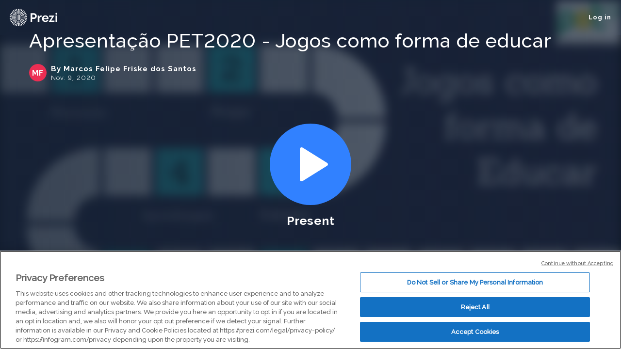

--- FILE ---
content_type: text/html; charset=utf-8
request_url: https://prezi.com/view/YmWDO6NhL1jn3fRBFnZZ/
body_size: 5410
content:
<!DOCTYPE html><html lang="en"><head ><!-- OneTrust Cookies Consent Notice start --><script src="https://cdn.cookielaw.org/scripttemplates/otSDKStub.js" data-document-language="true" type="text/javascript" charset="UTF-8" data-domain-script="babb4261-7c8b-4e0d-9b99-ce4e6e126a13"></script><script src="https://package-bundles.prezi.com/cookie-consent/cookie-consent.1.0.6/cookie-consent.js"></script><!-- OneTrust Cookies Consent Notice end --><title>Apresentação PET2020 - Jogos como forma de educar by Marcos Felipe Friske dos Santos on Prezi</title><link rel="preload" as="font" crossorigin="" type="font/woff2" href="//assets1.prezicdn.net/common/fonts/raleway-regular.woff2"><link rel="preload" as="font" crossorigin="" type="font/woff2" href="//assets1.prezicdn.net/common/fonts/raleway-medium.woff2"><link rel="preload" as="font" crossorigin="" type="font/woff2" href="//assets1.prezicdn.net/common/fonts/raleway-semibold.woff2"><link rel="preload" as="font" crossorigin="" type="font/woff2" href="//assets1.prezicdn.net/common/fonts/raleway-bold.woff2"><link rel="preconnect" href="https://prezitemplates.s3.amazonaws.com"><!-- Common Metadata --><meta charset="utf-8"><meta http-equiv="X-UA-Compatible" content="IE=edge" /><meta name="viewport" content="width=device-width, initial-scale=1"><meta name="verify-v1" content="eyaAlbc+dH3kl2VfR/7FXmEfNj940c7ERDeqoUWtmUk="><meta name="msvalidate.01" content="256D24D16694018A98CD38E3CB2E4132"><meta name="y_key" content="c35eebc2904a0fbc"><link rel="shortcut icon" href="https://assets.prezicdn.net/assets-versioned/prezipage-versioned/v0.1.0-46-ge7f2ecf3-r20339917199a1/common/img/favicon.ico?v=2" type="image/x-icon"><link rel="apple-touch-icon-precomposed" href="https://assets.prezicdn.net/assets-versioned/prezipage-versioned/v0.1.0-46-ge7f2ecf3-r20339917199a1/common/img/prezi-apple-touch-icon.png"><meta property="og:site_name" content="prezi.com"/><meta property="fb:app_id" content="298315034451"/><meta property="twitter:account_id" content="35860484" /><link rel="alternate" href="https://prezi.com/m/vowtdopkcqdk/apresentacao-pet2020-jogos-como-forma-de-educar/" /><!-- Extra Metadata --><meta property="og:type" content="website" /><meta property="description" content="Jogos como forma de Educar 6 5 Porque jogos? São uma ferramenta importante na construção da escola do futuro 1 Podem ser criados especificamente para a educação Podem ser utilizados com alunos que possuem necessidades especiais Motivação Jean Piaget Graduou-se em Ciências Naturais" /><meta property="keywords" content="" /><meta property="og:description" content="Jogos como forma de Educar 6 5 Porque jogos? São uma ferramenta importante na construção da escola do futuro 1 Podem ser criados especificamente para a educação Podem ser utilizados com alunos que possuem necessidades especiais Motivação Jean Piaget Graduou-se em Ciências Naturais" /><meta property="og:url" content="https://prezi.com/view/YmWDO6NhL1jn3fRBFnZZ/" /><meta property="og:title" content="Apresentação PET2020 - Jogos como forma de educar" /><meta property="og:image" content="https://0901.static.prezi.com/preview/v2/6zrvtlq64m5suhztjwwspcjuit6jc3sachvcdoaizecfr3dnitcq_3_0.png" /><meta name="twitter:card" content="summary_large_image" /><meta name="twitter:description" content="Jogos como forma de Educar 6 5 Porque jogos? São uma ferramenta importante na construção da escola do futuro 1 Podem ser criados especificamente para a educação Podem ser utilizados com alunos que possuem necessidades especiais Motivação Jean Piaget Graduou-se em Ciências Naturais" /><meta name="twitter:domain" content="prezi.com" /><meta name="twitter:url" content="https://prezi.com/view/YmWDO6NhL1jn3fRBFnZZ/" /><meta name="twitter:title" content="Apresentação PET2020 - Jogos como forma de educar" /><meta name="twitter:image" content="https://0901.static.prezi.com/preview/v2/6zrvtlq64m5suhztjwwspcjuit6jc3sachvcdoaizecfr3dnitcq_3_0.png" /><!-- Init window.Site --><script type="text/javascript">
            window.Site = {};
            Site.LOG_SERVICE_ENDPOINT = 'https://hslogger-app.prezi.com/log/';
            Site.LOG_API_ENDPOINT = '//prezi.com';
            Site.user_id = 0;
        </script><!-- Google Data Layer --><!-- Google Tag Manager --><script id="google-tag-manager">
    
        window.dataLayer = window.dataLayer || [];
        dataLayer.push({
            countryCode: 'US'
        });
    
    (function(w,d,s,l,i){w[l]=w[l]||[];w[l].push({'gtm.start': new Date().getTime(),event:'gtm.js'});var f=d.getElementsByTagName(s)[0],j=d.createElement(s),dl=l!='dataLayer'?'&l='+l:'';j.async=true;j.src='//www.googletagmanager.com/gtm.js?id='+i+dl;f.parentNode.insertBefore(j,f);})(window,document,'script','dataLayer','GTM-MQ6FG2');
</script><!-- JS --><script type="text/javascript">
        var pageStartTime = Date.now();
        var appData = JSON.parse("{\u0022byOwner\u0022: \u0022By Marcos Felipe Friske dos Santos\u0022, \u0022canWeShowAds\u0022: false, \u0022clientData\u0022: {\u0022browserMajor\u0022: 1, \u0022browserName\u0022: \u0022ClaudeBot\u0022, \u0022browserVersion\u0022: \u00221.0\u0022, \u0022ipAddress\u0022: \u00223.149.12.201\u0022, \u0022isBrowser64Bit\u0022: true, \u0022isBrowserFirefox\u0022: false, \u0022oid\u0022: null, \u0022osName\u0022: \u0022Mac OS X\u0022, \u0022osVersion\u0022: \u002210.15.7\u0022, \u0022ownerId\u0022: 298145341, \u0022ownerOid\u0022: \u0022zfevfgsv2jgd\u0022, \u0022ownership\u0022: \u0022shared\u0022, \u0022putmaId\u0022: \u0022d087ae36\u002Df54e\u002D11f0\u002Dbe33\u002Dbaf6e6025c6f\u0022, \u0022source\u0022: \u0022prezipage\u0022}, \u0022debugLogInConsole\u0022: false, \u0022embedMode\u0022: false, \u0022evaluatedFeatures\u0022: {\u0022bb\u002Dtrack\u002Dorientation\u002Dchanges\u002Don\u002Dview\u002Dpages\u0022: false, \u0022bots\u002Dwebgl\u002Dpublic\u002Dview\u002Dpage\u0022: true, \u0022gm\u002Dview\u002Dpage\u002Dbanner\u002Dhuman\u002Dconnection\u0022: false, \u0022gm\u002Dview\u002Dpage\u002Dbanner\u002Dhuman\u002Dconnection\u002Dedu\u0022: false, \u0022allow\u002Dcontent\u002Dcuration\u0022: false, \u0022abtest\u002Dvc\u002Dpromote\u002Dvideo\u002Dad\u0022: false, \u0022vc\u002Dpromote\u002Dvideo\u002Dad\u0022: false, \u0022vc\u002Dabtest\u002Dvideo\u002Dpriming\u002Dafter\u002Dend\u002Dscreen\u002Dad\u0022: false, \u0022vc\u002Dabtest\u002Dvideo\u002Dpriming\u002Dafter\u002Dend\u002Dscreen\u002Dad\u002D\u002Dprezi\u002Dvideo\u002Dredirect\u0022: false, \u0022vc\u002Dabtest\u002Dvideo\u002Dpriming\u002Dafter\u002Dend\u002Dscreen\u002Dad\u002D\u002Dhome\u002Dpage\u002Dredirect\u0022: false, \u0022gm\u002Dview\u002Dpage\u002Dpdf\u002Ddownload\u0022: false, \u0022gm\u002Dview\u002Dpage\u002Dpdf\u002Dabandoned\u002Dflow\u002Dnudge\u0022: false, \u0022gm\u002Demphasize\u002Dpdf\u002Ddownload\u0022: false, \u0022gm\u002Demphasize\u002Dpdf\u002Ddownload\u002Dwith\u002Dicon\u0022: false, \u0022gm\u002Dview\u002Dpage\u002Dpdf\u002Ddownload\u002Dwith\u002Dzuora\u0022: false, \u0022gm\u002Dmake\u002Dyour\u002Down\u002Dwith\u002Dai\u002Dlogged\u002Din\u002Dusers\u0022: true, \u0022gm\u002Dabtest\u002Dmake\u002Dyour\u002Down\u002Dwith\u002Dai\u002Dlogged\u002Din\u0022: false, \u0022gm\u002Dview\u002Dpage\u002Ddownload\u002Dbutton\u0022: true, \u0022js\u002Denable\u002Dmobile\u002Dgestures\u0022: false, \u0022js\u002Dabtest\u002Dpresent\u002Dmobile\u002Dviewer\u002Dgestures\u0022: false, \u0022gm\u002Dremix\u002Dbutton\u002Dtext\u002Dvariant\u002Da\u0022: false, \u0022gm\u002Dremix\u002Dbutton\u002Dtext\u002Dvariant\u002Db\u0022: false, \u0022gm\u002Dview\u002Dpage\u002Dview\u002Dprompt\u002Dfield\u002Dvariant\u002Da\u0022: true, \u0022gm\u002Dview\u002Dpage\u002Dview\u002Dprompt\u002Dfield\u002Dvariant\u002Db\u0022: false, \u0022js\u002Dqr\u002Dcode\u002Din\u002Dviewers\u0022: false, \u0022js\u002Dabtest\u002Dqr\u002Dcode\u002Din\u002Dviewers\u0022: false}, \u0022fallbackPreviewUrl\u0022: null, \u0022forceAutoplay\u0022: false, \u0022forceDefaultTeaseContent\u0022: false, \u0022hasLikedPrezi\u0022: false, \u0022isAuthenticated\u0022: false, \u0022isGuest\u0022: false, \u0022isMobile\u0022: false, \u0022isPublicView\u0022: false, \u0022lastModifiedDateString\u0022: \u0022Nov. 9, 2020\u0022, \u0022likesCount\u0022: 0, \u0022loggingDataForViewerLite\u0022: {\u0022category\u0022: \u0022prezi_viewer_lite\u0022, \u0022platform\u0022: \u0022desktop\u0022, \u0022payload\u0022: {\u0022browser_name\u0022: \u0022ClaudeBot\u0022, \u0022browser_major\u0022: 1, \u0022browser_version\u0022: \u00221.0\u0022, \u0022is_browser_64bit\u0022: true, \u0022os_name\u0022: \u0022Mac OS X\u0022, \u0022os_version\u0022: \u002210.15.7\u0022, \u0022prezi_oid\u0022: \u0022vowtdopkcqdk\u0022, \u0022user_id\u0022: 0, \u0022device_model\u0022: \u0022Apple Mac\u0022, \u0022device_type\u0022: \u0022Other\u0022, \u0022prezi_ownership\u0022: \u0022shared\u0022, \u0022prezi_privacy\u0022: \u0022reusable\u0022, \u0022prezi_revision\u0022: 68, \u0022prezi_type\u0022: \u0022next\u0022}}, \u0022logoType\u0022: \u0022watermark\u0022, \u0022makeACopyRedirectUrl\u0022: \u0022/signup/?next\u003D%2Fdashboard%2Fnext%2F%3Fafter_segmentation_url%3D%252Fdashboard%252Fnext%252F%253Fcopy\u002Dpresentation%253Dvowtdopkcqdk%2526csrfmiddlewaretoken%253Dcb7nsvdQPcK8F8gf45O61eFiLHQZOM98\u0022, \u0022nativeApp\u0022: null, \u0022oid\u0022: \u0022vowtdopkcqdk\u0022, \u0022owner\u0022: {\u0022username\u0022: \u0022zfevfgsv2jgd\u0022, \u0022firstName\u0022: \u0022Marcos\u0022, \u0022lastName\u0022: \u0022Felipe Friske dos Santos\u0022, \u0022oid\u0022: \u0022zfevfgsv2jgd\u0022}, \u0022preloadWorker\u0022: true, \u0022preloadXml\u0022: true, \u0022previewUrl\u0022: \u0022https://0901.static.prezi.com/preview/v2/6zrvtlq64m5suhztjwwspcjuit6jc3sachvcdoaizecfr3dnitcq_3_0.png\u0022, \u0022prezilink\u0022: {\u0022link_id\u0022: \u0022YmWDO6NhL1jn3fRBFnZZ\u0022, \u0022prezi_oid\u0022: \u0022vowtdopkcqdk\u0022, \u0022owner_oid\u0022: \u0022zfevfgsv2jgd\u0022, \u0022name\u0022: \u0022Marcos\u0022, \u0022created_at\u0022: \u00222020\u002D11\u002D09 01:19:19\u0022, \u0022revoked\u0022: false, \u0022visible_on_analytics\u0022: false, \u0022viewer_identification\u0022: false, \u0022onboarding\u0022: false, \u0022permissions\u0022: {\u0022view\u0022: true}}, \u0022privacy\u0022: \u0022reusable\u0022, \u0022schemaVersion\u0022: \u00222\u0022, \u0022searchTerms\u0022: {\u0022sales\u002Dmarketing\u0022: [\u0022Sales Presentation\u0022, \u0022Marketing Strategy\u0022, \u0022Brainstorm\u0022, \u0022Strategy Plan\u0022, \u0022Quarterly Business Review\u0022], \u0022teacher\u0022: [\u0022Lesson Plan\u0022, \u0022Book Reports\u0022, \u0022Essay\u0022, \u0022Great Gatsby\u0022, \u0022Probability\u0022], \u0022student\u0022: [\u0022Thermal Dynamics\u0022, \u0022Climate Change\u0022, \u0022Timeline\u0022, \u0022Template\u0022, \u0022Entropy\u0022], \u0022other\u0022: [\u0022Timeline\u0022, \u0022Lesson Plan\u0022, \u0022Great Gatsby\u0022, \u0022Template\u0022, \u0022Brainstorm\u0022]}, \u0022sentryDsn\u0022: \u0022https://8d4ada1ca7f44707810ff990ccf653a1@sentry.io/1225977\u0022, \u0022shouldAutoplay\u0022: false, \u0022shouldForceViewerLite\u0022: false, \u0022isWebgl2Required\u0022: false, \u0022replaceLightViewerExperimentName\u0022: \u0022\u0022, \u0022showDesktopFeatureButtons\u0022: false, \u0022showMakeACopyButton\u0022: true, \u0022showGoogleAdsOverlay\u0022: false, \u0022showGoogleDisplayAdsOnTop\u0022: false, \u0022showGoogleDisplayAdsOnBottom\u0022: false, \u0022teaseContent\u0022: {\u0022thumbnail\u0022: \u0022https://assets1.prezicdn.net/assets\u002Dversioned/staticpages\u002Dversioned/1270\u002D76d79a6d2533fea4459d597d2b0dd50f182d7151/staticpages/awards/2018/img/winners/best_use_of_zoom.png\u0022, \u0022path\u0022: \u0022/p/xaomghbqgzix/who\u002Dis\u002Dpgav\u002Ddestinations/\u0022, \u0022title\u0022: \u0022Who is PGAV Destinations?\u0022, \u0022subTitle\u0022: \u0022Prezi Team\u0022, \u0022titleNumberOfLines\u0022: 2, \u0022subtitleNumberOfLines\u0022: 1, \u0022type\u0022: \u0022TEASE\u0022}, \u0022title\u0022: \u0022Apresenta\u005Cu00e7\u005Cu00e3o PET2020 \u002D Jogos como forma de educar\u0022, \u0022topPicks\u0022: [{\u0022thumbnail\u0022: \u0022https://0701.static.prezi.com/preview/v2/eptuy76kfcd36hpmoxtgfv73jx6jc3sachvcdoaizecfr3dnitcq_2_0.png\u0022, \u0022path\u0022: \u0022/p/2zzvisqjy2j5/scienze/\u0022, \u0022title\u0022: \u0022Scienze\u0022, \u0022subTitle\u0022: \u0022FRANCESCO LORIGA\u0022, \u0022titleNumberOfLines\u0022: 2, \u0022subtitleNumberOfLines\u0022: 1, \u0022type\u0022: \u0022TOPPICK\u0022}, {\u0022thumbnail\u0022: \u0022https://0701.static.prezi.com/preview/v2/73lxqlir3caosznsix5pq45rnt6jc3sachvcdoaizecfr3dnitcq_2_0.png\u0022, \u0022path\u0022: \u0022/p/qtujbtuvqgyy/tech\u002Dcomm\u002Dpurpose\u002Daudience\u002Dcontext/\u0022, \u0022title\u0022: \u0022Tech Comm \u002D Purpose, Audience, Context\u0022, \u0022subTitle\u0022: \u0022Kim Reid\u0022, \u0022titleNumberOfLines\u0022: 2, \u0022subtitleNumberOfLines\u0022: 1, \u0022type\u0022: \u0022TOPPICK\u0022}, {\u0022thumbnail\u0022: \u0022https://0701.static.prezi.com/preview/v2/4foe2mfr3nsngz3dl3eifkse3t6jc3sachvcdoaizecfr3dnitcq_2_0.png\u0022, \u0022path\u0022: \u0022/p/rbaaih\u002Dx1xju/el\u002Dproyecto\u002Dde\u002Dvida\u002Ddefinicion\u002Dcontenido\u002D06/\u0022, \u0022title\u0022: \u0022El proyecto de vida. Definici\u005Cu00f3n Contenido. 06\u0022, \u0022subTitle\u0022: \u0022RICHARD ARTURO AJAHUANA COYA\u0022, \u0022titleNumberOfLines\u0022: 2, \u0022subtitleNumberOfLines\u0022: 1, \u0022type\u0022: \u0022TOPPICK\u0022}], \u0022useMipmapService\u0022: true, \u0022viewCount\u0022: 10, \u0022viewerEmail\u0022: \u0022\u0022, \u0022viewerName\u0022: \u0022\u0022, \u0022viewerRights\u0022: {\u0022edit\u0022: false, \u0022comment\u0022: false, \u0022hasPresenterViewFeature\u0022: false}, \u0022wasm\u0022: true}");
    </script><!-- Load external dependencies --><script type="application/javascript" src="https://assets1.prezicdn.net/frontend-packages/react@17.0.0/umd/react.production.min.js" defer></script><script type="application/javascript" src="https://assets1.prezicdn.net/frontend-packages/react-dom@17.0.0/umd/react-dom.production.min.js" defer></script><script type="text/javascript" src="https://package-bundles.prezi.com/viewer-container/viewer-container.0.2.1912/br/viewer-container.js" defer></script><script type="text/javascript" src="https://assets.prezicdn.net/assets-versioned/prezipage-versioned/v0.1.0-46-ge7f2ecf3-r20339917199a1/prezipage/js/presentation_react_app.js" defer></script><!-- CSS --><link rel="stylesheet" href="https://assets.prezicdn.net/assets-versioned/prezipage-versioned/v0.1.0-46-ge7f2ecf3-r20339917199a1/CACHE/css/output.c551df2d7090.css" type="text/css"><!-- Content specific styling --><link href="https://fonts.googleapis.com/css2?family=Inter:wght@300;400;500;600;700&display=swap" rel="stylesheet"><link rel="stylesheet" href="https://assets.prezicdn.net/assets-versioned/prezipage-versioned/v0.1.0-46-ge7f2ecf3-r20339917199a1/CACHE/css/output.5edfbdb3ee86.css" type="text/css"><link rel="stylesheet" href="https://assets.prezicdn.net/assets-versioned/prezipage-versioned/v0.1.0-46-ge7f2ecf3-r20339917199a1/CACHE/css/output.195e4c7381c7.css" type="text/css"></head><body class="lazy" data-ga-tracking=""><noscript><iframe src="//www.googletagmanager.com/ns.html?id=GTM-MQ6FG2" height="0" width="0" style="display:none;visibility:hidden"></iframe></noscript><div id="body-wrapper"><!-- Header --><div id="body-header" class=""><div id="header-raleway" class="clearfix theme-transparent-on-dark " ><div class="top-row left  theme-transparent-on-dark"><a href="/?click_source=logged_element&page_location=header&element_type=logo" aria-label="Prezi Logo" class="nav-logo nav-logo-core valign-absolute "
                
           
                
        ></a><div class="hamburger right visible-xs visible-phone "><div class="hamburger-control"><div data-object="logged_element" data-page-location="header_mobile" data-element-type="open-toggle" id="hamburger-open" data-lookup="hamburger-open"><svg width="24px" height="26px" viewBox="0 0 34 26" version="1.1" xmlns="http://www.w3.org/2000/svg"><g stroke="none" stroke-width="1" fill="none" fill-rule="evenodd"><g transform="translate(-379.000000, -16.000000)" fill="#FFFFFF"><g transform="translate(379.000000, 16.000000)"><rect x="0" y="0" width="34" height="5" rx="2"/><rect x="0" y="10" width="34" height="5" rx="2"/><rect x="0" y="20" width="34" height="5" rx="2"/></g></g></g></svg></div><div data-object="logged_element" data-page-location="header_mobile" data-element-type="close-toggle" id="hamburger-close" class="hidden"><svg width="17px" height="23px" viewBox="0 0 26 27" version="1.1" xmlns="http://www.w3.org/2000/svg"><g stroke="none" stroke-width="1" fill="none" fill-rule="evenodd"><g transform="translate(-389, -14)" fill="#FFFFFF"><g transform="translate(388, 14)"><rect transform="translate(14, 14) rotate(-45) translate(-14, -14)" x="-3" y="12" width="34" height="5" rx="2"/><rect transform="translate(14, 14) rotate(45) translate(-14, -14)" x="-3" y="12" width="34" height="5" rx="2"/></g></g></g></svg></div></div></div><div class="links right no-right-margin hidden-xs"><script src="https://accounts.google.com/gsi/client" async defer></script><div id="g_id_onload" data-client_id="733691752913-92koi2nsmq47a12bipaltcavufel8l9t.apps.googleusercontent.com" data-login_uri="/complete/googleonetap/"></div><a class="login-page"
                href="/login/?click_source=logged_element&page_location=header&element_text=log_in">
                    Log in
                </a></div></div></div><div id="hamburger-overlay" class="hidden theme-transparent-on-dark"><div id="hamburger-overlay-container" class="center"><div class="top-spacer"></div><div class="top-nav section"><a class="login-page " href="/login/?click_source=logged_element&page_location=hamburger_menu&element_text=log_in">Log in</a></div><div class="languages section"><a data-object="logged_element" data-page-location="hamburger_menu" data-element-text="en" data-element-type="link" href="#" class="changelang_loggedout" data-langcode="en">English</a><a data-object="logged_element" data-page-location="hamburger_menu" data-element-text="es" data-element-type="link" href="#" class="changelang_loggedout" data-langcode="es">Español</a><a data-object="logged_element" data-page-location="hamburger_menu" data-element-text="ko" data-element-type="link" href="#" class="changelang_loggedout" data-langcode="ko">한국어</a><a data-object="logged_element" data-page-location="hamburger_menu" data-element-text="ja" data-element-type="link" href="#" class="changelang_loggedout" data-langcode="ja">日本語</a><a data-object="logged_element" data-page-location="hamburger_menu" data-element-text="de" data-element-type="link" href="#" class="changelang_loggedout" data-langcode="de">Deutsch</a><a data-object="logged_element" data-page-location="hamburger_menu" data-element-text="pt" data-element-type="link" href="#" class="changelang_loggedout" data-langcode="pt">Português</a><a data-object="logged_element" data-page-location="hamburger_menu" data-element-text="fr" data-element-type="link" href="#" class="changelang_loggedout" data-langcode="fr">Français</a><a data-object="logged_element" data-page-location="hamburger_menu" data-element-text="hu" data-element-type="link" href="#" class="changelang_loggedout" data-langcode="hu">Magyar</a><a data-object="logged_element" data-page-location="hamburger_menu" data-element-text="it" data-element-type="link" href="#" class="changelang_loggedout" data-langcode="it">Italiano</a></div></div></div></div><!-- Content --><div id="body-content"><link rel="stylesheet" href="https://assets.prezicdn.net/assets-versioned/prezipage-versioned/v0.1.0-46-ge7f2ecf3-r20339917199a1/CACHE/css/output.280f7abba376.css" type="text/css"><script src="https://accounts.google.com/gsi/client" async defer></script><script>
  var cookieKey = 'prezi-signup-popup';
  var oneDay = 1;

  function closeSignupPopup() {
    $.cookie(cookieKey, 1, { expires : oneDay });
    $('#signup_popup').hide();
  }

  function displaySignupPopup(notification) {
    if (notification.isNotDisplayed() && !$.cookie(cookieKey) && notification.getNotDisplayedReason() === 'opt_out_or_no_session') {
      $.post('https://prezi.com/api/v1/featureswitches/', JSON.stringify({'feature_switches': ['ua-signup-popup-v2']}))
      .done(function(data) {
        if(data['ua-signup-popup-v2']){
          $('#signup_popup').show();
        }
      });
    }
  }
</script><div id="signup_popup" class="hidden-xs"><button id="signup_popup_close" onClick="closeSignupPopup()"><img alt="close" src="https://assets.prezicdn.net/assets-versioned/prezipage-versioned/v0.1.0-46-ge7f2ecf3-r20339917199a1/common/img/icons/Close.svg"></button><form id="signup_form" action="/signup/" method="GET"><label for="signup_form_email">Get started for FREE</label><input required id="signup_form_email" class="p-form-control" name="email" type="email" placeholder="Email"/><button class="btn-sm blue" type="submit">Continue</button></form></div><div id="g_id_onload" data-client_id="733691752913-92koi2nsmq47a12bipaltcavufel8l9t.apps.googleusercontent.com" data-login_uri="/complete/googleonetap/" data-moment_callback="displaySignupPopup"></div><div id="viewer-container" data-lookup="viewer-container"></div></div></div><script src="https://assets.prezicdn.net/assets-versioned/prezipage-versioned/v0.1.0-46-ge7f2ecf3-r20339917199a1/CACHE/js/output.2f5423f2c6f7.js"></script><script src="https://assets.prezicdn.net/assets-versioned/prezipage-versioned/v0.1.0-46-ge7f2ecf3-r20339917199a1/CACHE/js/output.a8e10b28c6d5.js"></script><script src="https://assets.prezicdn.net/assets-versioned/prezipage-versioned/v0.1.0-46-ge7f2ecf3-r20339917199a1/common/js/header.js"></script><script>
        window.Site = window.Site || {};
        $.extend(Site, {
            stripePublicKey: '',
        })
    </script></body></html>


--- FILE ---
content_type: text/css
request_url: https://assets.prezicdn.net/assets-versioned/prezipage-versioned/v0.1.0-46-ge7f2ecf3-r20339917199a1/CACHE/css/output.5edfbdb3ee86.css
body_size: 569
content:
#body-content{padding-bottom:0}#body-footer{height:auto;position:relative}#pdf-export-dialog .prezi-title{text-overflow:ellipsis;width:100%;overflow:hidden;font-size:24px;font-weight:400;line-height:32px;letter-spacing:0px;text-align:left;color:#152235}#pdf-export-dialog .modal-header{padding:0px 20px}#pdf-export-dialog .modal-dialog{margin:initial}#pdf-export-dialog .modal-body{display:flex;flex-direction:column;gap:20px;padding:0px 20px 10px;font-size:16px;font-weight:400;line-height:22px;letter-spacing:0.2px;text-align:left;color:#152235}#pdf-export-dialog .modal-content{border-radius:8px;padding:18px 0 33px 0px;width:auto;max-width:994px;max-height:98vh;overflow-y:auto}#pdf-export-dialog .modal-vertical-align-center{margin:1vh auto;padding-top:initial;padding-bottom:initial}#pdf-export-dialog .modal-dialog{width:600px;border-radius:4px;box-shadow:0 6px 15px 0 rgba(20,33,52,0.3)}#pdf-export-dialog .pdf-button{width:100%;padding:16px 40px;border-radius:4px;gap:4px;background:#1E55EB;border-color:#1E55EB;font-size:16px;font-weight:400;line-height:16px;letter-spacing:0.5px;text-align:center;margin:0}#pdf-export-dialog .pdf-error-container{color:#ec2e53;font-size:14px;font-weight:400;line-height:24px;letter-spacing:0.2px}#pdf-export-dialog button.close{width:initial}#abandoned-flow-dialog h2{font-family:RalewayBold;font-size:24px;color:black;line-height:32px;margin-bottom:10px}#abandoned-flow-dialog button.close,#abandoned-flow-dialog a{width:initial}#abandoned-flow-dialog .modal-content{border-radius:8px;padding:25px;width:auto;max-width:600px;max-height:98vh;overflow-y:auto}#abandoned-flow-dialog .modal-header{padding:0px;min-height:0px}#abandoned-flow-dialog a.make-a-copy-button{background-color:#3181FF;border-color:#3181FF;color:#FFFFFF}#abandoned-flow-dialog a.make-a-copy-button:hover{background-color:#1966CC;color:#FFFFFF}@media (max-width:993px){#pdf-export-dialog .modal-dialog{max-width:540px;width:-webkit-max-content;width:-moz-max-content;width:max-content;height:auto}#pdf-export-dialog .modal-body{padding:15px 10px}#pdf-export-dialog .modal-content{padding:5px}}@media (max-width:560px){#pdf-export-dialog .modal-dialog{max-width:400px}}@media (max-width:376px){#pdf-export-dialog .modal-dialog{max-width:350px}}

--- FILE ---
content_type: application/javascript
request_url: https://package-bundles.prezi.com/viewer-container/viewer-container.0.2.1912/webgl-viewer-app.chunk.js
body_size: 61061
content:
/*! For license information please see webgl-viewer-app.chunk.js.LICENSE.txt */
(window.webpackJsonpViewerContainer=window.webpackJsonpViewerContainer||[]).push([[6],{685:function(e,t,n){var r=n(649),i=n(686);"string"==typeof(i=i.__esModule?i.default:i)&&(i=[[e.i,i,""]]);var o={insert:"head",singleton:!1};r(i,o);e.exports=i.locals||{}},686:function(e,t,n){(e.exports=n(650)(!1)).push([e.i,'.webgl-viewer-navbar-container {\n  width: 100%;\n  position: absolute;\n  bottom: 0;\n  left: 0;\n  z-index: 1;\n  pointer-events: auto;\n}\n.webgl-viewer-navbar-progress-disabled {\n  background-color: rgba(0, 0, 0, 0.5);\n  height: 100%;\n  float: left;\n  display: flex;\n  justify-content: flex-end;\n}\n.webgl-viewer-navbar-start-point {\n  width: 10px;\n  height: 10px;\n  border-radius: 50%;\n  background-color: #FFFFFF;\n  border: solid 1px #007ede;\n  position: relative;\n  right: -4px;\n  z-index: 1;\n  visibility: visible;\n}\n.webgl-viewer-navbar-start-point-hidden {\n  opacity: 0;\n}\n.webgl-viewer-navbar-progress-foreground {\n  background-color: #0094fa;\n  height: 100%;\n}\n.webgl-viewer-navbar-progress-background {\n  background-color: #e3e3e6;\n  height: 4px;\n  width: 100%;\n  transition: height 0.3s;\n  position: relative;\n}\n.webgl-viewer-navbar-progress-container {\n  background-color: #e3e3e6;\n  width: 100%;\n  transition: height 0.3s;\n  position: relative;\n}\n.webgl-viewer-navbar-progress-non-interactive {\n  height: 4px;\n}\n.webgl-viewer-navbar-progress-interactive {\n  height: 10px;\n}\n.webgl-viewer-navbar-progress-hidden {\n  height: 0;\n}\n.webgl-viewer-navbar-progress-transition {\n  transition: width 0.6s;\n}\n.webgl-viewer-navbar {\n  width: 100%;\n  position: absolute;\n  bottom: 0;\n}\n.webgl-viewer-navbar.webgl-viewer-navbar-shown {\n  transform: translateY(0);\n  transition: transform 0.25s;\n}\n.webgl-viewer-navbar.webgl-viewer-navbar-hidden {\n  transform: translateY(40px);\n  transition: transform 0.75s;\n}\n.webgl-viewer-navbar-button-container {\n  width: 100%;\n  display: -moz-box;\n  display: flex;\n  height: 30px;\n  background-color: #152235;\n}\n.webgl-viewer-navbar-left {\n  display: -moz-box;\n  display: flex;\n  justify-content: flex-start;\n  -moz-box-flex: 1;\n  flex-grow: 1;\n  flex-shrink: 1;\n  flex-basis: 120px;\n  align-items: center;\n  overflow: hidden;\n}\n.webgl-viewer-navbar-middle {\n  display: -moz-box;\n  display: flex;\n  justify-content: center;\n  -moz-box-flex: 1;\n  flex-basis: calc(2 * 200px);\n  flex-shrink: 1;\n  flex-grow: 0;\n}\n.webgl-viewer-navbar-right {\n  display: -moz-box;\n  display: flex;\n  justify-content: flex-end;\n  -moz-box-flex: 1;\n  flex-grow: 1;\n  flex-shrink: 1;\n  flex-basis: 120px;\n}\n.webgl-viewer-navbar-button {\n  overflow: visible;\n  background-color: transparent;\n  border: 0;\n  outline: none;\n  display: -moz-box;\n  justify-content: center;\n  align-items: center;\n  cursor: pointer;\n  padding: 0px;\n  border-radius: 0;\n}\n.webgl-viewer-navbar-button:active {\n  background-color: #363f4f;\n}\n.webgl-viewer-navbar-button:hover {\n  background-color: #363f4f;\n}\n.webgl-viewer-navbar-button:disabled {\n  pointer-events: none;\n  background-color: transparent;\n  opacity: 0.2;\n}\n.webgl-viewer-navbar-button.hidden {\n  visibility: hidden;\n}\n.webgl-viewer-navbar-button-prev {\n  flex-basis: 200px;\n  flex-grow: 1;\n  flex-shrink: 1;\n}\n.webgl-viewer-navbar-button-next {\n  flex-basis: 200px;\n  flex-grow: 1;\n  flex-shrink: 1;\n}\n.webgl-viewer-navbar-button-next.glowing {\n  animation: navbar-button-pulse 0.8s infinite;\n  animation-timing-function: ease-in;\n  animation-direction: alternate;\n}\n.webgl-viewer-navbar-button-ellipsis {\n  flex-basis: 200px;\n  flex-grow: 1;\n  flex-shrink: 1;\n}\n@keyframes navbar-button-pulse {\n  0% {\n    background-color: #152235;\n  }\n  100% {\n    background-color: #00c8c2;\n  }\n}\n.webgl-viewer-navbar-mute-icon {\n  width: 30px;\n  height: 30px;\n  object-fit: contain;\n  background-size: 30px 30px;\n  background-image: url([data-uri]);\n}\n.webgl-viewer-navbar-unmute-icon {\n  width: 30px;\n  height: 30px;\n  object-fit: contain;\n  background-size: 30px 30px;\n  background-image: url([data-uri]);\n}\n.webgl-viewer-navbar-play-icon {\n  width: 30px;\n  height: 30px;\n  object-fit: contain;\n  background-size: 30px 30px;\n  background-image: url([data-uri]);\n}\n.webgl-viewer-navbar-pause-icon {\n  width: 30px;\n  height: 30px;\n  object-fit: contain;\n  background-size: 30px 30px;\n  background-image: url([data-uri]);\n}\n.webgl-viewer-navbar-prev-icon {\n  width: 30px;\n  height: 30px;\n  object-fit: contain;\n  background-size: 30px 30px;\n  background-image: url([data-uri]);\n  margin: auto;\n}\n.webgl-viewer-navbar-next-icon {\n  width: 30px;\n  height: 30px;\n  object-fit: contain;\n  background-size: 30px 30px;\n  background-image: url([data-uri]);\n  margin: auto;\n}\n.webgl-viewer-navbar-ellipsis-icon {\n  width: 30px;\n  height: 30px;\n  object-fit: contain;\n  background-size: 30px 30px;\n  background-image: url([data-uri]);\n  margin: auto;\n}\n.webgl-viewer-navbar-settings-icon {\n  width: 30px;\n  height: 30px;\n  object-fit: contain;\n  background-size: 30px 30px;\n  background-image: url([data-uri]);\n}\n.webgl-viewer-navbar-fullscreen-enter-icon {\n  width: 30px;\n  height: 30px;\n  background-size: 30px 30px;\n  background-image: url([data-uri]);\n  object-fit: contain;\n}\n.webgl-viewer-navbar-fullscreen-exit-icon {\n  width: 30px;\n  height: 30px;\n  background-size: 30px 30px;\n  background-image: url([data-uri]);\n  object-fit: contain;\n}\n.webgl-viewer-navbar-button-presenter-view {\n  display: flex;\n  flex-direction: row;\n  white-space: nowrap;\n}\n.webgl-viewer-navbar-button-presenter-view .webgl-viewer-navbar-presenter-view-icon {\n  width: 30px;\n  height: 30px;\n  object-fit: contain;\n  background-size: 30px 30px;\n  background-image: url([data-uri]);\n}\n.webgl-viewer-navbar-button-presenter-view span {\n  margin-right: 10px;\n  color: white;\n  font-size: 14px;\n}\n.webgl-viewer-navbar-landing-link-icon {\n  background-image: url(\'[data-uri]\');\n  width: 60px;\n  height: 19px;\n  -o-object-fit: contain;\n  object-fit: contain;\n  background-size: 60px 19px;\n}\n.webgl-viewer-navbar-restart-icon {\n  width: 30px;\n  height: 30px;\n  object-fit: contain;\n  background-size: 30px 30px;\n  background-image: url(\'data:image/svg+xml;charset=utf8,%3Csvg%20width%3D%2217px%22%20height%3D%2215px%22%20viewBox%3D%220%200%2017%2015%22%20version%3D%221.1%22%20xmlns%3D%22http%3A%2F%2Fwww.w3.org%2F2000%2Fsvg%22%20xmlns%3Axlink%3D%22http%3A%2F%2Fwww.w3.org%2F1999%2Fxlink%22%3E%3Ctitle%3EFill%20103%20Copy%204%3C%2Ftitle%3E%3Cdesc%3ECreated%20with%20Sketch.%3C%2Fdesc%3E%3Cdefs%3E%3C%2Fdefs%3E%3Cg%20id%3D%22webGL-embed%22%20stroke%3D%22none%22%20stroke-width%3D%221%22%20fill%3D%22none%22%20fill-rule%3D%22evenodd%22%3E%3Cg%20id%3D%22WebGL-embed%22%20transform%3D%22translate%28-897.000000%2C%20-25.000000%29%22%20fill%3D%22%23FEFEFE%22%3E%3Cg%20id%3D%22embed%22%3E%3Cg%20id%3D%22button-restart%22%20transform%3D%22translate%28892.000000%2C%2018.000000%29%22%3E%3Cg%20id%3D%22Fill-103-Copy-4%22%20transform%3D%22translate%285.000000%2C%207.000000%29%22%3E%3Cpath%20d%3D%22M9.95566773%2C0.806076796%20C6.15533859%2C0.806076796%203.06604319%2C3.84612558%202.97286854%2C7.63124753%20L0.872421208%2C7.63124753%20L4.01676659%2C11.1310768%20L7.16077004%2C7.63124753%20L4.71993604%2C7.63124753%20C4.81208492%2C4.8128085%207.12025189%2C2.5560768%209.95566773%2C2.5560768%20C12.8500657%2C2.5560768%2015.1960154%2C4.90671094%2015.1960154%2C7.8060768%20C15.1960154%2C10.7054426%2012.8500657%2C13.0560768%209.95566773%2C13.0560768%20C8.79500218%2C13.0560768%207.72306625%2C12.6772231%206.85491783%2C12.0374914%20L5.65322124%2C13.3215646%20C6.83953119%2C14.2513695%208.33289009%2C14.8060768%209.95566773%2C14.8060768%20C13.8146371%2C14.8060768%2016.9429119%2C11.6722963%2016.9429119%2C7.8060768%20C16.9429119%2C3.93985728%2013.8146371%2C0.806076796%209.95566773%2C0.806076796%22%3E%3C%2Fpath%3E%3C%2Fg%3E%3C%2Fg%3E%3C%2Fg%3E%3C%2Fg%3E%3C%2Fg%3E%3C%2Fsvg%3E\');\n  background-size: 18px 28px;\n  background-repeat: no-repeat;\n  background-position-x: 5px;\n}\n.webgl-viewer-navbar-button-autoplay-container {\n  position: relative;\n}\n.webgl-viewer-navbar-button-autoplay-container .webgl-viewer-navbar-autoplay-icon {\n  background-image: url([data-uri]);\n  width: 30px;\n  height: 30px;\n  object-fit: contain;\n  background-size: 30px 30px;\n  pointer-events: none;\n}\n.webgl-viewer-navbar-button-autoplay-container .webgl-viewer-navbar-autoplay-controls {\n  position: absolute;\n  top: -100px;\n  left: -176px;\n  width: 202px;\n  background: white;\n  box-shadow: 0 1px 5px 0 rgba(20, 33, 52, 0.4);\n  padding: 12px;\n  border-radius: 4px;\n  box-sizing: content-box;\n}\n.webgl-viewer-navbar-button-autoplay-container .webgl-viewer-navbar-autoplay-controls .webgl-viewer-navbar-autoplay-controls-heading {\n  height: 18px;\n  text-transform: uppercase;\n  font-family: "PT Sans", Helvetica, Arial, sans-serif;\n  font-size: 13px;\n  font-weight: bold;\n  font-style: normal;\n  font-stretch: normal;\n  line-height: 1.38;\n  letter-spacing: 0.5px;\n  text-align: center;\n  color: #152235;\n  margin-bottom: 10px;\n}\n.webgl-viewer-navbar-button-autoplay-container .webgl-viewer-navbar-autoplay-controls .webgl-viewer-navbar-autoplay-controls-options {\n  height: 30px;\n  border: 1px solid #3181ff;\n  border-radius: 3px;\n  display: flex;\n}\n.webgl-viewer-navbar-button-autoplay-container .webgl-viewer-navbar-autoplay-controls .webgl-viewer-navbar-autoplay-controls-options .webgl-viewer-autoplay-option {\n  font-family: "PT Sans", Helvetica, Arial, sans-serif;\n  font-size: 13px;\n  font-weight: 600;\n  font-style: normal;\n  font-stretch: normal;\n  line-height: 1.23;\n  letter-spacing: 0.5px;\n  text-align: center;\n  background: white;\n  color: #3181ff;\n  padding: 8px;\n  border: none;\n  width: 25%;\n  height: 100%;\n}\n.webgl-viewer-navbar-button-autoplay-container .webgl-viewer-navbar-autoplay-controls .webgl-viewer-navbar-autoplay-controls-options .webgl-viewer-autoplay-option:hover {\n  cursor: pointer;\n}\n.webgl-viewer-navbar-button-autoplay-container .webgl-viewer-navbar-autoplay-controls .webgl-viewer-navbar-autoplay-controls-options .webgl-viewer-autoplay-option:not(:first-child) {\n  border-left: 1px solid #3181ff;\n}\n.webgl-viewer-navbar-button-autoplay-container .webgl-viewer-navbar-autoplay-controls .webgl-viewer-navbar-autoplay-controls-options .webgl-viewer-autoplay-option:focus {\n  outline: none;\n}\n.webgl-viewer-navbar-button-autoplay-container .webgl-viewer-navbar-autoplay-controls .webgl-viewer-navbar-autoplay-controls-options .webgl-viewer-autoplay-option.webgl-viewer-autoplay-option-selected {\n  background: #3181ff;\n  color: #fff;\n}\n.webgl-viewer-navbar-button-autoplay-container .webgl-viewer-navbar-autoplay-controls .webgl-viewer-navbar-autoplay-controls-pointer {\n  width: 0;\n  height: 0;\n  border-left: 12px solid transparent;\n  border-right: 12px solid transparent;\n  border-top: 12px solid white;\n  position: absolute;\n  bottom: -12px;\n  right: 24px;\n  z-index: 2;\n}\n.webgl-viewer-navbar-button-autoplay-container .webgl-viewer-navbar-autoplay-controls .webgl-viewer-navbar-autoplay-controls-pointer-shadow-container {\n  position: absolute;\n  width: 24px;\n  height: 11px;\n  bottom: -12px;\n  right: 24px;\n  z-index: -1;\n}\n.webgl-viewer-navbar-button-autoplay-container .webgl-viewer-navbar-autoplay-controls .webgl-viewer-navbar-autoplay-controls-pointer-shadow-container .webgl-viewer-navbar-autoplay-controls-pointer-shadow {\n  width: 0;\n  height: 0;\n  border-left: 12px solid transparent;\n  border-right: 12px solid transparent;\n  border-top: 12px solid rgba(20, 33, 52, 0.4);\n  filter: blur(2px);\n}\n.webgl-viewer-freedrag-message {\n  height: 30px;\n  line-height: 30px;\n  font-family: "PT Sans", Helvetica, Arial, sans-serif;\n  font-size: 12px;\n}\n.webgl-viewer-restart-prezi-button {\n  position: absolute;\n  right: 18px;\n  top: 18px;\n  z-index: 1;\n  height: 30px;\n  width: 30px;\n  box-sizing: border-box;\n  border: 1px solid rgba(255, 255, 255, 0.3);\n  border-radius: 15px;\n  outline: none;\n  background-color: #152235;\n  opacity: 0.8;\n  cursor: pointer;\n  pointer-events: auto;\n}\n.webgl-viewer-restart-prezi-button:hover {\n  opacity: 1;\n}\n.webgl-viewer-restart-prezi-button .webgl-viewer-restart-prezi-icon {\n  background-image: url(\'data:image/svg+xml;charset=utf8,%3Csvg%20width%3D%2217px%22%20height%3D%2215px%22%20viewBox%3D%220%200%2017%2015%22%20version%3D%221.1%22%20xmlns%3D%22http%3A%2F%2Fwww.w3.org%2F2000%2Fsvg%22%20xmlns%3Axlink%3D%22http%3A%2F%2Fwww.w3.org%2F1999%2Fxlink%22%3E%3Ctitle%3EFill%20103%20Copy%204%3C%2Ftitle%3E%3Cdesc%3ECreated%20with%20Sketch.%3C%2Fdesc%3E%3Cdefs%3E%3C%2Fdefs%3E%3Cg%20id%3D%22webGL-embed%22%20stroke%3D%22none%22%20stroke-width%3D%221%22%20fill%3D%22none%22%20fill-rule%3D%22evenodd%22%3E%3Cg%20id%3D%22WebGL-embed%22%20transform%3D%22translate%28-897.000000%2C%20-25.000000%29%22%20fill%3D%22%23FEFEFE%22%3E%3Cg%20id%3D%22embed%22%3E%3Cg%20id%3D%22button-restart%22%20transform%3D%22translate%28892.000000%2C%2018.000000%29%22%3E%3Cg%20id%3D%22Fill-103-Copy-4%22%20transform%3D%22translate%285.000000%2C%207.000000%29%22%3E%3Cpath%20d%3D%22M9.95566773%2C0.806076796%20C6.15533859%2C0.806076796%203.06604319%2C3.84612558%202.97286854%2C7.63124753%20L0.872421208%2C7.63124753%20L4.01676659%2C11.1310768%20L7.16077004%2C7.63124753%20L4.71993604%2C7.63124753%20C4.81208492%2C4.8128085%207.12025189%2C2.5560768%209.95566773%2C2.5560768%20C12.8500657%2C2.5560768%2015.1960154%2C4.90671094%2015.1960154%2C7.8060768%20C15.1960154%2C10.7054426%2012.8500657%2C13.0560768%209.95566773%2C13.0560768%20C8.79500218%2C13.0560768%207.72306625%2C12.6772231%206.85491783%2C12.0374914%20L5.65322124%2C13.3215646%20C6.83953119%2C14.2513695%208.33289009%2C14.8060768%209.95566773%2C14.8060768%20C13.8146371%2C14.8060768%2016.9429119%2C11.6722963%2016.9429119%2C7.8060768%20C16.9429119%2C3.93985728%2013.8146371%2C0.806076796%209.95566773%2C0.806076796%22%3E%3C%2Fpath%3E%3C%2Fg%3E%3C%2Fg%3E%3C%2Fg%3E%3C%2Fg%3E%3C%2Fg%3E%3C%2Fsvg%3E\');\n  background-repeat: no-repeat;\n  background-size: 100% 100%;\n  height: 14px;\n  margin-left: -1px;\n  width: 16px;\n}\n.webgl-viewer-navbar-button-view-on-prezi {\n  height: 30px;\n  display: flex;\n  align-items: center;\n  cursor: pointer;\n  padding-left: 8px;\n  padding-right: 8px;\n}\n.webgl-viewer-navbar-button-view-on-prezi:hover {\n  background-color: #363f4f;\n}\n.webgl-viewer-navbar-spinner {\n  width: 32px;\n  height: 32px;\n  margin-left: 12px;\n  margin-right: 6px;\n  position: relative;\n  background-image: url([data-uri]);\n  background-repeat: no-repeat;\n  background-size: 100% 100%;\n  -webkit-transform: translateZ(0);\n  -ms-transform: translateZ(0);\n  transform: translateZ(0);\n  -webkit-animation: asset-loading-spinner 0.9s infinite linear;\n  animation: asset-loading-spinner 0.9s infinite linear;\n}\n@-webkit-keyframes asset-loading-spinner {\n  0% {\n    -webkit-transform: rotate(0deg);\n    transform: rotate(0deg);\n  }\n  100% {\n    -webkit-transform: rotate(360deg);\n    transform: rotate(360deg);\n  }\n}\n@keyframes asset-loading-spinner {\n  0% {\n    -webkit-transform: rotate(0deg);\n    transform: rotate(0deg);\n  }\n  100% {\n    -webkit-transform: rotate(360deg);\n    transform: rotate(360deg);\n  }\n}\n.webgl-viewer-navbar-loading-label {\n  font-size: 13px;\n  font-family: TriplexSansBold, Helvetica, Arial, sans-serif;\n  margin: 6px;\n  line-height: 13px;\n}\n.webgl-viewer-navbar-handle {\n  position: absolute;\n  bottom: -3px;\n  width: 10px;\n  height: 10px;\n  border: 3px solid white;\n  border-radius: 50%;\n  background-color: #0094fa;\n  z-index: 3;\n  box-sizing: content-box;\n}\n.webgl-viewer-navbar-handle-transition {\n  transition: left 0.6s;\n}\n.webgl-viewer-navbar-handle-reveal-enter {\n  opacity: 0.01;\n}\n.webgl-viewer-navbar-handle-reveal-enter.webgl-viewer-navbar-handle-reveal-enter-active {\n  opacity: 1;\n  transition: opacity 0.2s;\n}\n.webgl-viewer-navbar-handle-reveal-leave {\n  opacity: 1;\n}\n.webgl-viewer-navbar-handle-reveal-leave.webgl-viewer-navbar-handle-reveal-leave-active {\n  opacity: 0.01;\n  transition: opacity 0.2s;\n}\n.webgl-viewer-snapping-point-container {\n  position: absolute;\n  top: 0;\n}\n.webgl-viewer-snapping-point {\n  height: 4px;\n  width: 4px;\n  border-radius: 2px;\n  background-color: #46494f;\n  position: absolute;\n  top: 3px;\n}\n.seekbar-label-container {\n  position: absolute;\n  bottom: 14px;\n  height: 141px;\n  z-index: 200;\n  width: 192px;\n  text-align: center;\n}\n.seekbar-label-container .seekbar-label-box {\n  background-color: rgba(20, 33, 52, 0.8);\n  text-align: center;\n  border-radius: 5px;\n  height: calc(100% - 7px);\n  display: inline-block;\n  margin: 0 auto 7px;\n  padding: 0 6px;\n  min-width: 48px;\n}\n.seekbar-label-container .seekbar-label-box .seekbar-thumbnail-container {\n  margin-top: 6px;\n  height: 101px;\n}\n.seekbar-label-container .seekbar-label-box .seekbar-thumbnail-bottom-row {\n  display: flex;\n  width: 100%;\n  justify-content: space-between;\n  align-items: center;\n  margin-top: 6px;\n}\n.seekbar-label-container .seekbar-label-box .seekbar-thumbnail-bottom-row .start-point-icon {\n  background-color: #ffffff;\n  background: url([data-uri]);\n  background-size: 30.5px 39px;\n  background-position: -41px -13px;\n  visibility: visible;\n  object-fit: contain;\n  width: 12px;\n  height: 13px;\n}\n.seekbar-label-container .seekbar-label-box .seekbar-thumbnail-bottom-row .no-start-point-icon {\n  visibility: hidden;\n}\n.seekbar-label-container .seekbar-label-box .seekbar-thumbnail-bottom-row .caption {\n  font-family: "RalewayRegular", Helvetica, sans-serif;\n  font-size: 14px;\n  line-height: 1.07;\n  letter-spacing: 0.5px;\n  color: #ffffff;\n  user-select: none;\n}\n.seekbar-label-container .seekbar-label-box .seekbar-thumbnail-bottom-row .sound,\n.seekbar-label-container .seekbar-label-box .seekbar-thumbnail-bottom-row .no-sound {\n  width: 12px;\n  height: 15px;\n  display: inline-block;\n}\n.seekbar-label-container .seekbar-label-box .seekbar-thumbnail-bottom-row .sound {\n  background-color: #ffffff;\n  background: url(\'data:image/svg+xml;base64, [base64]\');\n  background-size: 12.5px 15px;\n  object-fit: contain;\n}\n.seekbar-label-container .seekbar-label-pointer {\n  width: 0;\n  height: 0;\n  border-left: 7px solid transparent;\n  border-right: 7px solid transparent;\n  border-top: 7px solid rgba(20, 33, 52, 0.8);\n  position: absolute;\n  bottom: 0px;\n}\n.navigation-toolbar-tooltip {\n  position: absolute;\n  bottom: calc(40px + 1px);\n  left: 12px;\n  font-size: 13px;\n  background: rgba(20, 33, 52, 0.8);\n  color: white;\n  border-radius: 4px;\n  padding: 4px 8px;\n  user-select: none;\n  pointer-events: none;\n  opacity: 0;\n  transition: opacity 0.25s linear;\n}\n.navigation-toolbar-tooltip.tooltip-visible {\n  opacity: 1;\n}\n.navigation-toolbar-tooltip :not(strong) {\n  opacity: 0.7;\n}\n.navigation-toolbar-tooltip::after {\n  position: absolute;\n  bottom: -7px;\n  left: 20%;\n  content: \'\';\n  width: 0;\n  height: 0;\n  border-left: 7px solid transparent;\n  border-right: 7px solid transparent;\n  border-top: 7px solid rgba(20, 33, 52, 0.8);\n}\n.webgl-viewer-navbar-button-qrcode {\n  height: 30px;\n  display: flex;\n  flex-direction: row;\n  align-items: center;\n  cursor: pointer;\n  padding-left: 8px;\n  padding-right: 8px;\n  gap: 5px;\n}\n.webgl-viewer-navbar-button-qrcode:hover {\n  background-color: #363f4f;\n}\n.webgl-viewer-navbar-button-qrcode-label {\n  color: #FFFFFF;\n  font-family: "RalewayMedium", Helvetica, sans-serif;\n  font-size: 13px;\n  line-height: 1;\n}\n.webgl-viewer-navbar-button-qrcode-icon {\n  width: 30px;\n  height: 30px;\n  object-fit: contain;\n  background-size: 30px 30px;\n  background-image: url("[data-uri]");\n  background-size: 24px 24px;\n  background-repeat: no-repeat;\n  background-position-x: 3px;\n  background-position-y: 3px;\n}\n.webgl-viewer-navbar-qr-code-popup-spinner {\n  width: 50%;\n  margin: auto;\n  aspect-ratio: 1;\n  background-image: url([data-uri]);\n  background-repeat: no-repeat;\n  background-size: 100% 100%;\n  animation: asset-loading-spinner 0.9s infinite linear;\n}\n.webgl-viewer-qr-code-container {\n  position: absolute;\n  bottom: 0;\n  left: 0;\n  width: 100%;\n  height: 100%;\n  z-index: 103;\n  pointer-events: none;\n  overflow: hidden;\n}\n.webgl-viewer-qr-code-popup {\n  border-radius: 5%;\n  background: #111B2A;\n  position: absolute;\n  right: 10%;\n  bottom: 40px;\n  width: 29%;\n  max-width: 100%;\n  padding: 0.8% 1.7% 1.7% 1.7%;\n  display: flex;\n  flex-direction: column;\n  gap: 12px;\n  cursor: default;\n  pointer-events: all;\n  user-select: none;\n  transform: translateY(calc(100% + 40px));\n  transition: transform 0.3s ease;\n}\n.webgl-viewer-qr-code-popup.open {\n  transform: translateY(0);\n}\n.webgl-viewer-qr-code-popup-header-container {\n  display: flex;\n  justify-content: space-between;\n  width: 100%;\n  align-items: center;\n}\n.webgl-viewer-qr-code-popup-header-text {\n  color: #FFFFFF;\n  font-size: 16px;\n  font-family: "RalewayBold", Helvetica, sans-serif;\n}\n.webgl-viewer-qr-code-popup-header-btn {\n  cursor: pointer !important;\n}\n.webgl-viewer-qr-code-image {\n  display: block;\n  width: 100%;\n  height: auto;\n}\n.webgl-viewer-qr-code-overlay {\n  position: absolute;\n  bottom: 0;\n  left: 0;\n  width: 100%;\n  height: 100%;\n  background-color: black;\n  opacity: 0.5;\n  z-index: 0;\n}\n.webgl-viewer-qr-code-popup-header-btn {\n  cursor: pointer !important;\n  background-image: url("[data-uri]");\n  width: 24px;\n  height: 24px;\n  padding: 0px 6px;\n}\n.webgl-viewer-on-screen-container {\n  bottom: 0;\n  height: 100%;\n  left: 0;\n  pointer-events: none;\n  position: absolute;\n  width: 100%;\n  z-index: 1;\n  display: flex;\n  align-items: center;\n  justify-content: center;\n}\n.webgl-viewer-on-screen-container .webgl-viewer-on-screen-button {\n  background-color: rgba(21, 34, 53, 0.6);\n  border: 1px solid rgba(255, 255, 255, 0.3);\n  border-radius: 15px;\n  box-sizing: border-box;\n  cursor: pointer;\n  height: 30px;\n  outline: none;\n  pointer-events: auto;\n  width: 30px;\n}\n.webgl-viewer-on-screen-container .webgl-viewer-on-screen-button:hover {\n  background-color: rgba(21, 34, 53, 0.9);\n}\n.webgl-viewer-on-screen-container .webgl-viewer-restart-prezi-button {\n  opacity: 1;\n  position: absolute;\n  right: 18px;\n  top: 18px;\n  display: flex;\n  justify-content: center;\n  align-items: center;\n}\n.webgl-viewer-on-screen-container .webgl-viewer-restart-prezi-button .webgl-viewer-restart-prezi-icon {\n  background-image: url(\'data:image/svg+xml;charset=utf8,%3Csvg%20width%3D%2217px%22%20height%3D%2215px%22%20viewBox%3D%220%200%2017%2015%22%20version%3D%221.1%22%20xmlns%3D%22http%3A%2F%2Fwww.w3.org%2F2000%2Fsvg%22%20xmlns%3Axlink%3D%22http%3A%2F%2Fwww.w3.org%2F1999%2Fxlink%22%3E%3Ctitle%3EFill%20103%20Copy%204%3C%2Ftitle%3E%3Cdesc%3ECreated%20with%20Sketch.%3C%2Fdesc%3E%3Cdefs%3E%3C%2Fdefs%3E%3Cg%20id%3D%22webGL-embed%22%20stroke%3D%22none%22%20stroke-width%3D%221%22%20fill%3D%22none%22%20fill-rule%3D%22evenodd%22%3E%3Cg%20id%3D%22WebGL-embed%22%20transform%3D%22translate%28-897.000000%2C%20-25.000000%29%22%20fill%3D%22%23FEFEFE%22%3E%3Cg%20id%3D%22embed%22%3E%3Cg%20id%3D%22button-restart%22%20transform%3D%22translate%28892.000000%2C%2018.000000%29%22%3E%3Cg%20id%3D%22Fill-103-Copy-4%22%20transform%3D%22translate%285.000000%2C%207.000000%29%22%3E%3Cpath%20d%3D%22M9.95566773%2C0.806076796%20C6.15533859%2C0.806076796%203.06604319%2C3.84612558%202.97286854%2C7.63124753%20L0.872421208%2C7.63124753%20L4.01676659%2C11.1310768%20L7.16077004%2C7.63124753%20L4.71993604%2C7.63124753%20C4.81208492%2C4.8128085%207.12025189%2C2.5560768%209.95566773%2C2.5560768%20C12.8500657%2C2.5560768%2015.1960154%2C4.90671094%2015.1960154%2C7.8060768%20C15.1960154%2C10.7054426%2012.8500657%2C13.0560768%209.95566773%2C13.0560768%20C8.79500218%2C13.0560768%207.72306625%2C12.6772231%206.85491783%2C12.0374914%20L5.65322124%2C13.3215646%20C6.83953119%2C14.2513695%208.33289009%2C14.8060768%209.95566773%2C14.8060768%20C13.8146371%2C14.8060768%2016.9429119%2C11.6722963%2016.9429119%2C7.8060768%20C16.9429119%2C3.93985728%2013.8146371%2C0.806076796%209.95566773%2C0.806076796%22%3E%3C%2Fpath%3E%3C%2Fg%3E%3C%2Fg%3E%3C%2Fg%3E%3C%2Fg%3E%3C%2Fg%3E%3C%2Fsvg%3E\');\n  background-repeat: no-repeat;\n  background-size: 100% 100%;\n  height: 14px;\n  width: 16px;\n  margin-left: -2px;\n}\n.webgl-viewer-on-screen-container .webgl-viewer-autoplay-message {\n  border-radius: 4px;\n  background-color: rgba(20, 33, 52, 0.75);\n  border: solid 1px #475262;\n  font-family: "PT Sans", Helvetica, Arial, sans-serif;\n  font-size: 16px;\n  font-weight: normal;\n  font-style: normal;\n  font-stretch: normal;\n  line-height: 1.5;\n  letter-spacing: 0.6px;\n  text-align: center;\n  color: #ffffff;\n  padding: 8px 16px;\n  z-index: 1;\n}\n.webgl-viewer-on-screen-container .webgl-viewer-on-screen-navigation-button-container {\n  position: absolute;\n  right: 18px;\n  top: calc(50% - 50px);\n  opacity: 1;\n  visibility: visible;\n  transition: visibility 0.25s, opacity 0.25s;\n  cursor: pointer;\n}\n.webgl-viewer-on-screen-container .webgl-viewer-on-screen-navigation-button-container.webgl-viewer-on-screen-navigation-button-container-autohide {\n  opacity: 0;\n  transition-delay: 2s;\n  visibility: hidden;\n  cursor: initial;\n}\n.webgl-viewer-on-screen-container .webgl-viewer-on-screen-navigation-button-container.webgl-viewer-on-screen-navigation-button-container-hide-overview {\n  opacity: 0;\n  transition-delay: 0s;\n  visibility: hidden;\n  cursor: initial;\n}\n.webgl-viewer-on-screen-container .webgl-viewer-on-screen-navigation-button-container .webgl-viewer-navigation-button-next {\n  width: 32px;\n  height: 32px;\n  margin-bottom: 12px;\n  display: flex;\n  justify-content: center;\n  align-items: center;\n  border-radius: 50%;\n  background: rgba(0, 0, 0, 0.8);\n  box-sizing: border-box;\n  outline: none;\n  pointer-events: auto;\n  border: none;\n}\n.webgl-viewer-on-screen-container .webgl-viewer-on-screen-navigation-button-container .webgl-viewer-home-button {\n  margin-bottom: 8px;\n}\n.webgl-viewer-on-screen-container .webgl-viewer-on-screen-navigation-button-container .webgl-viewer-home-button .webgl-viewer-home-icon {\n  background-image: url(\'data:image/svg+xml;charset=utf8,%3Csvg%20width%3D%2214px%22%20height%3D%2213px%22%20viewBox%3D%220%200%2014%2013%22%20version%3D%221.1%22%20xmlns%3D%22http%3A%2F%2Fwww.w3.org%2F2000%2Fsvg%22%20xmlns%3Axlink%3D%22http%3A%2F%2Fwww.w3.org%2F1999%2Fxlink%22%3E%0D%0A%20%20%20%20%3C%21--%20Generator%3A%20Sketch%2041.1%20%2835376%29%20-%20http%3A%2F%2Fwww.bohemiancoding.com%2Fsketch%20--%3E%0D%0A%20%20%20%20%3Ctitle%3EFill%20130%20Copy%3C%2Ftitle%3E%0D%0A%20%20%20%20%3Cdesc%3ECreated%20with%20Sketch.%3C%2Fdesc%3E%0D%0A%20%20%20%20%3Cdefs%3E%3C%2Fdefs%3E%0D%0A%20%20%20%20%3Cg%20id%3D%22webGL-embed%22%20stroke%3D%22none%22%20stroke-width%3D%221%22%20fill%3D%22none%22%20fill-rule%3D%22evenodd%22%3E%0D%0A%20%20%20%20%20%20%20%20%3Cg%20id%3D%22WebGL-embed---onboarding%22%20transform%3D%22translate%28-900.000000%2C%20-193.000000%29%22%20fill%3D%22%23FFFFFF%22%3E%0D%0A%20%20%20%20%20%20%20%20%20%20%20%20%3Cg%20id%3D%22embed%22%3E%0D%0A%20%20%20%20%20%20%20%20%20%20%20%20%20%20%20%20%3Cg%20id%3D%22buttons-canvas%22%20transform%3D%22translate%28892.000000%2C%20185.000000%29%22%3E%0D%0A%20%20%20%20%20%20%20%20%20%20%20%20%20%20%20%20%20%20%20%20%3Cg%20id%3D%22button-overview%22%3E%0D%0A%20%20%20%20%20%20%20%20%20%20%20%20%20%20%20%20%20%20%20%20%20%20%20%20%3Cg%20id%3D%22icon-home%22%20transform%3D%22translate%288.000000%2C%208.000000%29%22%3E%0D%0A%20%20%20%20%20%20%20%20%20%20%20%20%20%20%20%20%20%20%20%20%20%20%20%20%20%20%20%20%3Cpath%20d%3D%22M13.8210189%2C6.7413036%20L7.58020671%2C0.294554389%20C7.26084712%2C-0.0469027449%206.73895164%2C-0.0469027449%206.41990316%2C0.294554389%20L0.179090959%2C6.7413036%20C-0.140113074%2C7.0826002%20-0.0209560131%2C7.3622515%200.443694303%2C7.3622515%20L1.7444663%2C7.3622515%20L1.7444663%2C12.3131391%20C1.7444663%2C12.6712919%201.75939982%2C12.9615385%202.3856744%2C12.9615385%20L5.41484601%2C12.9615385%20L5.41484601%2C7.99636325%20L8.58495274%2C7.99636325%20L8.58495274%2C12.9615385%20L11.7650152%2C12.9615385%20C12.2427323%2C12.9615385%2012.255488%2C12.6712919%2012.255488%2C12.3131391%20L12.255488%2C7.3622515%20L13.5564156%2C7.3622515%20C14.0209103%2C7.3622515%2014.1400674%2C7.0826002%2013.8210189%2C6.7413036%22%20id%3D%22Fill-130-Copy%22%3E%3C%2Fpath%3E%0D%0A%20%20%20%20%20%20%20%20%20%20%20%20%20%20%20%20%20%20%20%20%20%20%20%20%3C%2Fg%3E%0D%0A%20%20%20%20%20%20%20%20%20%20%20%20%20%20%20%20%20%20%20%20%3C%2Fg%3E%0D%0A%20%20%20%20%20%20%20%20%20%20%20%20%20%20%20%20%3C%2Fg%3E%0D%0A%20%20%20%20%20%20%20%20%20%20%20%20%3C%2Fg%3E%0D%0A%20%20%20%20%20%20%20%20%3C%2Fg%3E%0D%0A%20%20%20%20%3C%2Fg%3E%0D%0A%3C%2Fsvg%3E\');\n  background-repeat: no-repeat;\n  background-size: 100% 100%;\n  height: 14px;\n  margin: 0 auto;\n  width: 14px;\n}\n.webgl-viewer-on-screen-container .webgl-viewer-on-screen-navigation-button-container .webgl-viewer-on-screen-zoom-button-container {\n  position: relative;\n  width: 30px;\n  height: 60px;\n}\n.webgl-viewer-on-screen-container .webgl-viewer-on-screen-navigation-button-container .webgl-viewer-on-screen-zoom-button-container .webgl-viewer-zoom-in-button {\n  border-bottom: 0;\n  border-bottom-left-radius: 0;\n  border-bottom-right-radius: 0;\n  left: 0;\n  position: absolute;\n  top: 0;\n}\n.webgl-viewer-on-screen-container .webgl-viewer-on-screen-navigation-button-container .webgl-viewer-on-screen-zoom-button-container .webgl-viewer-zoom-in-button .webgl-viewer-zoom-in-icon {\n  background-image: url(\'data:image/svg+xml;charset=utf8,%3Csvg%20width%3D%2212px%22%20height%3D%2212px%22%20viewBox%3D%220%200%2012%2012%22%20version%3D%221.1%22%20xmlns%3D%22http%3A%2F%2Fwww.w3.org%2F2000%2Fsvg%22%20xmlns%3Axlink%3D%22http%3A%2F%2Fwww.w3.org%2F1999%2Fxlink%22%3E%0D%0A%20%20%20%20%3C%21--%20Generator%3A%20Sketch%2041.1%20%2835376%29%20-%20http%3A%2F%2Fwww.bohemiancoding.com%2Fsketch%20--%3E%0D%0A%20%20%20%20%3Ctitle%3EFill%2041%3C%2Ftitle%3E%0D%0A%20%20%20%20%3Cdesc%3ECreated%20with%20Sketch.%3C%2Fdesc%3E%0D%0A%20%20%20%20%3Cdefs%3E%3C%2Fdefs%3E%0D%0A%20%20%20%20%3Cg%20id%3D%22webGL-embed%22%20stroke%3D%22none%22%20stroke-width%3D%221%22%20fill%3D%22none%22%20fill-rule%3D%22evenodd%22%3E%0D%0A%20%20%20%20%20%20%20%20%3Cg%20id%3D%22WebGL-embed---onboarding%22%20transform%3D%22translate%28-901.000000%2C%20-234.000000%29%22%20fill%3D%22%23FFFFFF%22%3E%0D%0A%20%20%20%20%20%20%20%20%20%20%20%20%3Cg%20id%3D%22embed%22%3E%0D%0A%20%20%20%20%20%20%20%20%20%20%20%20%20%20%20%20%3Cg%20id%3D%22buttons-canvas%22%20transform%3D%22translate%28892.000000%2C%20185.000000%29%22%3E%0D%0A%20%20%20%20%20%20%20%20%20%20%20%20%20%20%20%20%20%20%20%20%3Cg%20id%3D%22button-plusminus%22%20transform%3D%22translate%280.000000%2C%2039.000000%29%22%3E%0D%0A%20%20%20%20%20%20%20%20%20%20%20%20%20%20%20%20%20%20%20%20%20%20%20%20%3Cg%20id%3D%22Icons%22%20transform%3D%22translate%286.000000%2C%207.000000%29%22%3E%0D%0A%20%20%20%20%20%20%20%20%20%20%20%20%20%20%20%20%20%20%20%20%20%20%20%20%20%20%20%20%3Cg%20id%3D%22icon-plus%22%3E%0D%0A%20%20%20%20%20%20%20%20%20%20%20%20%20%20%20%20%20%20%20%20%20%20%20%20%20%20%20%20%20%20%20%20%3Cg%20transform%3D%22translate%283.000000%2C%203.000000%29%22%3E%0D%0A%20%20%20%20%20%20%20%20%20%20%20%20%20%20%20%20%20%20%20%20%20%20%20%20%20%20%20%20%20%20%20%20%20%20%20%20%3Cpath%20d%3D%22M11.3793103%2C4.96551724%20L7.03448276%2C4.96551724%20L7.03448276%2C0.620689655%20C7.03448276%2C0.0492413793%206.57144828%2C0%206%2C0%20C5.42855172%2C0%204.96551724%2C0.0492413793%204.96551724%2C0.620689655%20L4.96551724%2C4.96551724%20L0.620689655%2C4.96551724%20C0.0492413793%2C4.96551724%200%2C5.42855172%200%2C6%20C0%2C6.57144828%200.0492413793%2C7.03448276%200.620689655%2C7.03448276%20L4.96551724%2C7.03448276%20L4.96551724%2C11.3793103%20C4.96551724%2C11.9507586%205.42855172%2C12%206%2C12%20C6.57144828%2C12%207.03448276%2C11.9507586%207.03448276%2C11.3793103%20L7.03448276%2C7.03448276%20L11.3793103%2C7.03448276%20C11.9507586%2C7.03448276%2012%2C6.57144828%2012%2C6%20C12%2C5.42855172%2011.9507586%2C4.96551724%2011.3793103%2C4.96551724%22%20id%3D%22Fill-41%22%3E%3C%2Fpath%3E%0D%0A%20%20%20%20%20%20%20%20%20%20%20%20%20%20%20%20%20%20%20%20%20%20%20%20%20%20%20%20%20%20%20%20%3C%2Fg%3E%0D%0A%20%20%20%20%20%20%20%20%20%20%20%20%20%20%20%20%20%20%20%20%20%20%20%20%20%20%20%20%3C%2Fg%3E%0D%0A%20%20%20%20%20%20%20%20%20%20%20%20%20%20%20%20%20%20%20%20%20%20%20%20%3C%2Fg%3E%0D%0A%20%20%20%20%20%20%20%20%20%20%20%20%20%20%20%20%20%20%20%20%3C%2Fg%3E%0D%0A%20%20%20%20%20%20%20%20%20%20%20%20%20%20%20%20%3C%2Fg%3E%0D%0A%20%20%20%20%20%20%20%20%20%20%20%20%3C%2Fg%3E%0D%0A%20%20%20%20%20%20%20%20%3C%2Fg%3E%0D%0A%20%20%20%20%3C%2Fg%3E%0D%0A%3C%2Fsvg%3E\');\n  background-repeat: no-repeat;\n  background-size: 100% 100%;\n  height: 12px;\n  margin: 0 auto;\n  width: 12px;\n}\n.webgl-viewer-on-screen-container .webgl-viewer-on-screen-navigation-button-container .webgl-viewer-on-screen-zoom-button-container .webgl-viewer-zoom-out-button {\n  border-top: 0;\n  border-top-left-radius: 0;\n  border-top-right-radius: 0;\n  bottom: 0;\n  left: 0;\n  position: absolute;\n}\n.webgl-viewer-on-screen-container .webgl-viewer-on-screen-navigation-button-container .webgl-viewer-on-screen-zoom-button-container .webgl-viewer-zoom-out-button .webgl-viewer-zoom-out-icon {\n  background-image: url(\'data:image/svg+xml;charset=utf8,%3Csvg%20width%3D%2212px%22%20height%3D%222px%22%20viewBox%3D%220%200%2012%202%22%20version%3D%221.1%22%20xmlns%3D%22http%3A%2F%2Fwww.w3.org%2F2000%2Fsvg%22%20xmlns%3Axlink%3D%22http%3A%2F%2Fwww.w3.org%2F1999%2Fxlink%22%3E%0D%0A%20%20%20%20%3C%21--%20Generator%3A%20Sketch%2041.1%20%2835376%29%20-%20http%3A%2F%2Fwww.bohemiancoding.com%2Fsketch%20--%3E%0D%0A%20%20%20%20%3Ctitle%3Eicon-minus%3C%2Ftitle%3E%0D%0A%20%20%20%20%3Cdesc%3ECreated%20with%20Sketch.%3C%2Fdesc%3E%0D%0A%20%20%20%20%3Cdefs%3E%3C%2Fdefs%3E%0D%0A%20%20%20%20%3Cg%20id%3D%22webGL-embed%22%20stroke%3D%22none%22%20stroke-width%3D%221%22%20fill%3D%22none%22%20fill-rule%3D%22evenodd%22%3E%0D%0A%20%20%20%20%20%20%20%20%3Cg%20id%3D%22WebGL-embed---onboarding%22%20transform%3D%22translate%28-901.000000%2C%20-270.000000%29%22%20fill%3D%22%23FFFFFF%22%3E%0D%0A%20%20%20%20%20%20%20%20%20%20%20%20%3Cg%20id%3D%22embed%22%3E%0D%0A%20%20%20%20%20%20%20%20%20%20%20%20%20%20%20%20%3Cg%20id%3D%22buttons-canvas%22%20transform%3D%22translate%28892.000000%2C%20185.000000%29%22%3E%0D%0A%20%20%20%20%20%20%20%20%20%20%20%20%20%20%20%20%20%20%20%20%3Cg%20id%3D%22button-plusminus%22%20transform%3D%22translate%280.000000%2C%2039.000000%29%22%3E%0D%0A%20%20%20%20%20%20%20%20%20%20%20%20%20%20%20%20%20%20%20%20%20%20%20%20%3Cg%20id%3D%22Icons%22%20transform%3D%22translate%286.000000%2C%207.000000%29%22%3E%0D%0A%20%20%20%20%20%20%20%20%20%20%20%20%20%20%20%20%20%20%20%20%20%20%20%20%20%20%20%20%3Cg%20id%3D%22icon-minus%22%3E%0D%0A%20%20%20%20%20%20%20%20%20%20%20%20%20%20%20%20%20%20%20%20%20%20%20%20%20%20%20%20%20%20%20%20%3Cg%20transform%3D%22translate%283.000000%2C%2039.000000%29%22%3E%0D%0A%20%20%20%20%20%20%20%20%20%20%20%20%20%20%20%20%20%20%20%20%20%20%20%20%20%20%20%20%20%20%20%20%20%20%20%20%3Cpath%20d%3D%22M11.3793103%2C0%20L0.620689655%2C0%20C0.0492413793%2C0%200%2C0.4476%200%2C1%20C0%2C1.5524%200.0492413793%2C2%200.620689655%2C2%20L11.3793103%2C2%20C11.9507586%2C2%2012%2C1.5524%2012%2C1%20C12%2C0.4476%2011.9507586%2C0%2011.3793103%2C0%22%20id%3D%22Fill-43%22%3E%3C%2Fpath%3E%0D%0A%20%20%20%20%20%20%20%20%20%20%20%20%20%20%20%20%20%20%20%20%20%20%20%20%20%20%20%20%20%20%20%20%3C%2Fg%3E%0D%0A%20%20%20%20%20%20%20%20%20%20%20%20%20%20%20%20%20%20%20%20%20%20%20%20%20%20%20%20%3C%2Fg%3E%0D%0A%20%20%20%20%20%20%20%20%20%20%20%20%20%20%20%20%20%20%20%20%20%20%20%20%3C%2Fg%3E%0D%0A%20%20%20%20%20%20%20%20%20%20%20%20%20%20%20%20%20%20%20%20%3C%2Fg%3E%0D%0A%20%20%20%20%20%20%20%20%20%20%20%20%20%20%20%20%3C%2Fg%3E%0D%0A%20%20%20%20%20%20%20%20%20%20%20%20%3C%2Fg%3E%0D%0A%20%20%20%20%20%20%20%20%3C%2Fg%3E%0D%0A%20%20%20%20%3C%2Fg%3E%0D%0A%3C%2Fsvg%3E\');\n  background-repeat: no-repeat;\n  background-size: 12px 2px;\n  background-position: center;\n  height: 12px;\n  margin: 0 auto;\n  width: 12px;\n}\n.webgl-viewer-up-button {\n  position: absolute;\n  left: 18px;\n  bottom: 42px;\n  width: 30px;\n  height: 30px;\n  padding: 0px;\n  z-index: 1;\n  align-items: center;\n  justify-content: center;\n  cursor: pointer;\n  pointer-events: auto;\n  border-radius: 50%;\n  border-color: rgba(255, 255, 255, 0.2);\n  outline: none;\n  background-color: rgba(21, 34, 53, 0.6);\n}\n.webgl-viewer-up-button:hover {\n  background-color: rgba(21, 34, 53, 0.9);\n}\n.webgl-viewer-up-button .webgl-viewer-up-icon {\n  background-image: url([data-uri]);\n  background-repeat: no-repeat;\n  background-size: 100% 100%;\n  width: 26px;\n  height: 13px;\n}\n.webgl-viewer-up-button.up-positioned {\n  bottom: 85px;\n}\n#ytplayer,\n#vmplayer {\n  box-sizing: border-box;\n  padding: 2px;\n  border: 0;\n  background-color: black;\n}\n.webgl-viewer-app-info {\n  position: absolute;\n  color: white;\n  background-color: rgba(1, 1, 1, 0.5);\n  width: 100%;\n}\n.webgl-viewer-embed-splash-screen {\n  position: absolute;\n  top: 0;\n  right: 0;\n  bottom: 0;\n  left: 0;\n  z-index: 1000;\n}\n.webgl-viewer-embed-splash-screen .webgl-viewer-embed-splash-screen-overlay {\n  width: 100%;\n  height: 100%;\n  position: absolute;\n  z-index: 1;\n  background-color: rgba(20, 33, 52, 0.8);\n}\n.webgl-viewer-embed-splash-screen .webgl-viewer-embed-splash-screen-overlay .webgl-viewer-embed-splash-screen-summary {\n  position: absolute;\n  top: 35px;\n  left: 42px;\n  right: 42px;\n  font-family: "RalewayRegular", Helvetica, sans-serif;\n  color: #ffffff;\n  display: flex;\n  flex-flow: row wrap;\n  align-items: baseline;\n  z-index: 100;\n}\n.webgl-viewer-embed-splash-screen .webgl-viewer-embed-splash-screen-overlay .webgl-viewer-embed-splash-screen-summary .webgl-viewer-embed-splash-screen-summary-title {\n  font-size: 18px;\n  font-weight: 600;\n  font-style: normal;\n  font-stretch: normal;\n  line-height: 1.25;\n  letter-spacing: 0.6px;\n  overflow: hidden;\n  text-overflow: ellipsis;\n  margin-top: 0;\n  display: inline-block;\n  /* Separator, so that -owner can break into a separate line from title and still have nowrap.\n           The title is put into a span by React, this targets that span. */\n}\n.webgl-viewer-embed-splash-screen .webgl-viewer-embed-splash-screen-overlay .webgl-viewer-embed-splash-screen-summary .webgl-viewer-embed-splash-screen-summary-title span:not(.webgl-viewer-embed-splash-screen-summary-owner)::after {\n  content: " ";\n}\n.webgl-viewer-embed-splash-screen .webgl-viewer-embed-splash-screen-overlay .webgl-viewer-embed-splash-screen-summary .webgl-viewer-embed-splash-screen-summary-title a,\n.webgl-viewer-embed-splash-screen .webgl-viewer-embed-splash-screen-overlay .webgl-viewer-embed-splash-screen-summary .webgl-viewer-embed-splash-screen-summary-title a.active,\n.webgl-viewer-embed-splash-screen .webgl-viewer-embed-splash-screen-overlay .webgl-viewer-embed-splash-screen-summary .webgl-viewer-embed-splash-screen-summary-title a.visited,\n.webgl-viewer-embed-splash-screen .webgl-viewer-embed-splash-screen-overlay .webgl-viewer-embed-splash-screen-summary .webgl-viewer-embed-splash-screen-summary-title a:active,\n.webgl-viewer-embed-splash-screen .webgl-viewer-embed-splash-screen-overlay .webgl-viewer-embed-splash-screen-summary .webgl-viewer-embed-splash-screen-summary-title a:visited {\n  color: #ffffff;\n}\n.webgl-viewer-embed-splash-screen .webgl-viewer-embed-splash-screen-overlay .webgl-viewer-embed-splash-screen-summary .webgl-viewer-embed-splash-screen-summary-owner {\n  font-size: 13px;\n  font-weight: 600;\n  font-style: normal;\n  font-stretch: normal;\n  line-height: 28px;\n  letter-spacing: 0.5px;\n  overflow: hidden;\n  text-overflow: ellipsis;\n  white-space: nowrap;\n  margin-top: 0;\n  display: inline;\n}\n.webgl-viewer-embed-splash-screen .webgl-viewer-embed-splash-screen-overlay .webgl-viewer-embed-splash-screen-summary .webgl-viewer-embed-splash-screen-summary-owner:before {\n  content: " ";\n}\n.webgl-viewer-embed-splash-screen .webgl-viewer-embed-splash-screen-overlay .webgl-viewer-embed-splash-screen-summary .webgl-viewer-embed-splash-screen-summary-owner .webgl-viewer-embed-splash-screen-summary-last-modified {\n  display: none;\n}\n.webgl-viewer-embed-splash-screen .webgl-viewer-embed-splash-screen-overlay .webgl-viewer-embed-splash-screen-summary .webgl-viewer-embed-splash-screen-summary-description {\n  display: none;\n}\n@media (min-width: 400px) {\n  .webgl-viewer-embed-splash-screen .webgl-viewer-embed-splash-screen-overlay .webgl-viewer-embed-splash-screen-summary .webgl-viewer-embed-splash-screen-summary-title {\n    font-size: 24px;\n    overflow: initial;\n  }\n}\n@media (min-width: 904px) {\n  .webgl-viewer-embed-splash-screen .webgl-viewer-embed-splash-screen-overlay .webgl-viewer-embed-splash-screen-summary {\n    display: block;\n  }\n  .webgl-viewer-embed-splash-screen .webgl-viewer-embed-splash-screen-overlay .webgl-viewer-embed-splash-screen-summary .webgl-viewer-embed-splash-screen-summary-title {\n    display: block;\n  }\n  .webgl-viewer-embed-splash-screen .webgl-viewer-embed-splash-screen-overlay .webgl-viewer-embed-splash-screen-summary .webgl-viewer-embed-splash-screen-summary-owner {\n    display: block;\n    margin: 10px 0;\n    white-space: normal;\n    line-height: 1.38;\n  }\n  .webgl-viewer-embed-splash-screen .webgl-viewer-embed-splash-screen-overlay .webgl-viewer-embed-splash-screen-summary .webgl-viewer-embed-splash-screen-summary-owner .webgl-viewer-embed-splash-screen-summary-last-modified {\n    display: block;\n  }\n  .webgl-viewer-embed-splash-screen .webgl-viewer-embed-splash-screen-overlay .webgl-viewer-embed-splash-screen-summary .webgl-viewer-embed-splash-screen-summary-description {\n    display: block;\n    width: 293px;\n    font-size: 12px;\n    font-weight: 500;\n    font-style: normal;\n    font-stretch: normal;\n    line-height: 1.36;\n    letter-spacing: 0.5px;\n    max-height: calc(95vh - 165px);\n    overflow: hidden;\n  }\n}\n.webgl-viewer-embed-splash-screen .webgl-viewer-embed-splash-screen-overlay .webgl-viewer-embed-center-container {\n  width: 100%;\n  height: 100%;\n  position: absolute;\n  display: flex;\n  align-items: center;\n  justify-content: center;\n  z-index: 99;\n}\n.webgl-viewer-embed-splash-screen .webgl-viewer-embed-splash-screen-overlay .webgl-viewer-embed-center-container button {\n  width: 90px;\n  height: 90px;\n  border-radius: 4px;\n  background-color: rgba(20, 33, 52, 0.8);\n  border: solid 1px #475262;\n  cursor: pointer;\n}\n.webgl-viewer-embed-splash-screen .webgl-viewer-embed-splash-screen-overlay .webgl-viewer-embed-center-container button .webgl-viewer-embed-present-icon {\n  width: 0;\n  height: 0;\n  border-radius: 2px;\n  border-top: 16px solid transparent;\n  border-bottom: 16px solid transparent;\n  border-left: 30px solid #ffffff;\n  margin: 12px auto 8px;\n}\n.webgl-viewer-embed-splash-screen .webgl-viewer-embed-splash-screen-overlay .webgl-viewer-embed-center-container button .webgl-viewer-embed-present-text {\n  font-family: "RalewayRegular", Helvetica, sans-serif;\n  font-size: 16px;\n  font-weight: 500;\n  font-style: normal;\n  font-stretch: normal;\n  letter-spacing: 0.6px;\n  text-align: center;\n  color: #ffffff;\n}\n.webgl-viewer-embed-splash-screen .webgl-viewer-embed-splash-screen-overlay .webgl-viewer-embed-center-container .loading-spinner-container {\n  width: 90px;\n  height: 90px;\n  z-index: 1;\n}\n.webgl-viewer-embed-splash-screen .webgl-viewer-embed-splash-screen-overlay .webgl-viewer-embed-center-container .loading-spinner-container .loading-spinner {\n  font-size: 5px;\n  margin: auto;\n  position: relative;\n  top: 0;\n  left: 0;\n  bottom: 0;\n  right: 0;\n  text-indent: -9999em;\n  border-top: 1.1em solid rgba(255, 255, 255, 0.05);\n  border-right: 1.1em solid rgba(255, 255, 255, 0.05);\n  border-bottom: 1.1em solid rgba(255, 255, 255, 0.05);\n  border-left: 1.1em solid #3181FF;\n  -webkit-transform: translateZ(0);\n  -ms-transform: translateZ(0);\n  transform: translateZ(0);\n  -webkit-animation: load8 0.9s infinite linear;\n  animation: load8 0.9s infinite linear;\n}\n.webgl-viewer-embed-splash-screen .webgl-viewer-embed-splash-screen-overlay .webgl-viewer-embed-center-container .loading-spinner-container .loading-spinner,\n.webgl-viewer-embed-splash-screen .webgl-viewer-embed-splash-screen-overlay .webgl-viewer-embed-center-container .loading-spinner-container .loading-spinner:after {\n  border-radius: 50%;\n  width: 72px;\n  height: 72px;\n}\n@-webkit-keyframes load8 {\n  0% {\n    -webkit-transform: rotate(0deg);\n    transform: rotate(0deg);\n  }\n  100% {\n    -webkit-transform: rotate(360deg);\n    transform: rotate(360deg);\n  }\n}\n@keyframes load8 {\n  0% {\n    -webkit-transform: rotate(0deg);\n    transform: rotate(0deg);\n  }\n  100% {\n    -webkit-transform: rotate(360deg);\n    transform: rotate(360deg);\n  }\n}\n@media (min-width: 400px) and (min-height: 382px) {\n  .webgl-viewer-embed-splash-screen .webgl-viewer-embed-splash-screen-overlay .webgl-viewer-embed-center-container button {\n    width: 150px;\n    height: 150px;\n  }\n  .webgl-viewer-embed-splash-screen .webgl-viewer-embed-splash-screen-overlay .webgl-viewer-embed-center-container button .webgl-viewer-embed-present-icon {\n    border-top: 22px solid transparent;\n    border-bottom: 22px solid transparent;\n    border-left: 42px solid #ffffff;\n    margin: 20px auto;\n  }\n  .webgl-viewer-embed-splash-screen .webgl-viewer-embed-splash-screen-overlay .webgl-viewer-embed-center-container button .webgl-viewer-embed-present-text {\n    font-size: 24px;\n  }\n  .webgl-viewer-embed-splash-screen .webgl-viewer-embed-splash-screen-overlay .webgl-viewer-embed-center-container .loading-spinner-container {\n    width: 120px;\n    height: 120px;\n  }\n  .webgl-viewer-embed-splash-screen .webgl-viewer-embed-splash-screen-overlay .webgl-viewer-embed-center-container .loading-spinner-container .loading-spinner,\n  .webgl-viewer-embed-splash-screen .webgl-viewer-embed-splash-screen-overlay .webgl-viewer-embed-center-container .loading-spinner-container .loading-spinner::after {\n    width: 20em;\n    height: 20em;\n  }\n}\n@media (min-width: 904px) {\n  .webgl-viewer-embed-splash-screen .webgl-viewer-embed-splash-screen-overlay .webgl-viewer-embed-center-container button {\n    width: 150px;\n    height: 150px;\n  }\n  .webgl-viewer-embed-splash-screen .webgl-viewer-embed-splash-screen-overlay .webgl-viewer-embed-center-container button .webgl-viewer-embed-present-icon {\n    border-top: 22px solid transparent;\n    border-bottom: 22px solid transparent;\n    border-left: 42px solid #ffffff;\n    margin: 20px auto;\n  }\n  .webgl-viewer-embed-splash-screen .webgl-viewer-embed-splash-screen-overlay .webgl-viewer-embed-center-container button .webgl-viewer-embed-present-text {\n    font-size: 24px;\n  }\n  .webgl-viewer-embed-splash-screen .webgl-viewer-embed-splash-screen-overlay .webgl-viewer-embed-center-container .loading-spinner-container {\n    width: 120px;\n    height: 120px;\n  }\n  .webgl-viewer-embed-splash-screen .webgl-viewer-embed-splash-screen-overlay .webgl-viewer-embed-center-container .loading-spinner-container .loading-spinner,\n  .webgl-viewer-embed-splash-screen .webgl-viewer-embed-splash-screen-overlay .webgl-viewer-embed-center-container .loading-spinner-container .loading-spinner::after {\n    width: 20em;\n    height: 20em;\n  }\n}\n.webgl-viewer-embed-splash-screen .webgl-viewer-embed-splash-screen-thumbnail {\n  position: absolute;\n  top: -5px;\n  right: -5px;\n  bottom: -5px;\n  left: -5px;\n  filter: blur(5px);\n  background-size: cover;\n  background-repeat: no-repeat;\n  background-position: center;\n}\n.webgl-viewer-loading-spinner-transition-leave {\n  opacity: 1;\n}\n.webgl-viewer-loading-spinner-transition-leave.webgl-viewer-loading-spinner-transition-leave-active {\n  opacity: 0.01;\n  transition: opacity 300ms ease-in;\n}\n.viewer-identification-overlay-scroll-container {\n  background: #000000;\n  position: absolute;\n  overflow-y: auto;\n  width: 100%;\n  height: 100%;\n  z-index: 1000;\n  pointer-events: all;\n}\n.viewer-identification-overlay-scroll-container .viewer-identification-overlay-container {\n  width: 100%;\n  height: 100%;\n  min-height: 400px;\n  z-index: 1000;\n  display: flex;\n  justify-content: center;\n  align-items: center;\n  font-family: "RalewayRegular", Helvetica, sans-serif;\n  position: relative;\n}\n.viewer-identification-overlay-scroll-container .viewer-identification-overlay-container .viewer-identification-overlay-background {\n  position: absolute;\n  top: 0;\n  right: 0;\n  bottom: 0;\n  left: 0;\n  z-index: 1;\n}\n.viewer-identification-overlay-scroll-container .viewer-identification-overlay-container .viewer-identification-overlay-background .viewer-identification-overlay-background-blurred-image {\n  position: absolute;\n  top: 0;\n  right: 0;\n  bottom: 0;\n  left: 0;\n  filter: blur(10px);\n  background-size: cover;\n  background-position: center;\n  background-clip: border-box;\n  background-origin: padding-box;\n  background-repeat: no-repeat;\n  background-attachment: scroll;\n  z-index: 1;\n}\n.viewer-identification-overlay-scroll-container .viewer-identification-overlay-container .viewer-identification-overlay-background .viewer-identification-overlay-background-gradient-layer {\n  background: linear-gradient(to right, rgba(21, 34, 53, 0.85) 0px, rgba(21, 34, 53, 0.7) 100%);\n  position: absolute;\n  top: 0;\n  right: 0;\n  bottom: 0;\n  left: 0;\n  z-index: 2;\n}\n.viewer-identification-overlay-scroll-container .viewer-identification-overlay-container .viewer-identification-overlay {\n  padding: 10px 40px;\n  width: 554px;\n  z-index: 2;\n}\n.viewer-identification-overlay-scroll-container .viewer-identification-overlay-container .viewer-identification-overlay .viewer-identification-text {\n  font-family: "RalewayRegular", Helvetica, sans-serif;\n  margin-bottom: 24px;\n  text-align: left;\n  color: #C2C7CD;\n  line-height: 1.4;\n}\n.viewer-identification-overlay-scroll-container .viewer-identification-overlay-container .viewer-identification-overlay .viewer-identification-title {\n  font-family: "RalewayRegular", Helvetica, sans-serif;\n  margin-bottom: 24px;\n  text-align: left;\n  color: #C2C7CD;\n  line-height: 1.4;\n  font-size: 40px;\n  font-weight: 500;\n}\n.viewer-identification-overlay-scroll-container .viewer-identification-overlay-container .viewer-identification-overlay .viewer-identification-subtitle {\n  font-family: "RalewayRegular", Helvetica, sans-serif;\n  margin-bottom: 24px;\n  text-align: left;\n  color: #C2C7CD;\n  line-height: 1.4;\n  font-size: 16px;\n  font-weight: normal;\n}\n.viewer-identification-overlay-scroll-container .viewer-identification-overlay-container .viewer-identification-overlay .viewer-identification-explanation {\n  font-family: "RalewayRegular", Helvetica, sans-serif;\n  margin-bottom: 24px;\n  text-align: left;\n  color: #C2C7CD;\n  line-height: 1.4;\n  font-size: 16px;\n  font-weight: normal;\n  margin-top: 24px;\n}\n.viewer-identification-overlay-scroll-container .viewer-identification-overlay-container .viewer-identification-overlay .viewer-identification-input {\n  user-select: text;\n  -webkit-user-select: text;\n  margin-bottom: 12px;\n  cursor: pointer;\n}\n.viewer-identification-overlay-scroll-container .viewer-identification-overlay-container .viewer-identification-overlay .viewer-identification-submit-button-container {\n  margin: 0;\n  padding-top: 6px;\n  margin-bottom: 12px;\n}\n.viewer-identification-overlay-scroll-container .viewer-identification-overlay-container .viewer-identification-overlay .button {\n  border-radius: 3px;\n}\n.viewer-identification-overlay-scroll-container .viewer-identification-overlay-container .viewer-identification-overlay .copyright {\n  text-align: center;\n}\n.viewer-identification-overlay-scroll-container .viewer-identification-overlay-container .viewer-identification-overlay .copyright .terms {\n  text-decoration: underline;\n}\n.viewer-identification-overlay-scroll-container .viewer-identification-overlay-container .viewer-identification-overlay a {\n  color: #FFFFFF;\n  font-weight: bold;\n}\n#webgl-viewer-app-container,\n#webgl-viewer-app,\n.webgl-viewer-ui-container {\n  position: absolute;\n  top: 0;\n  bottom: 0;\n  left: 0;\n  right: 0;\n  width: 100%;\n  height: 100%;\n  min-height: 100%;\n}\n#webgl-viewer-app {\n  background-color: black;\n}\n.webgl-viewer-app-no-cursor canvas {\n  cursor: none !important;\n}\n.webgl-viewer-ui-container {\n  pointer-events: none;\n}\n#webgl-viewer-app-container {\n  background: black;\n}\n.webgl-viewer-container {\n  position: absolute;\n  width: 100%;\n  top: 0;\n  bottom: 34px;\n  left: 0;\n  right: 0;\n  transition: bottom 0.25s ease 0s;\n}\n.webgl-viewer-container.hidden-controls {\n  bottom: 0;\n}\n.webgl-viewer-container.fullscreen {\n  bottom: 0;\n}\n.webgl-viewer-container.fullscreen.fullscreen-with-video-and-navbar {\n  bottom: 40px;\n}\n.webgl-viewer-container canvas {\n  height: 100%;\n  width: 100%;\n}\n.webgl-viewer-modal-background {\n  position: absolute;\n  top: 0;\n  right: 0;\n  bottom: 0;\n  left: 0;\n  pointer-events: auto;\n}\n',""])},688:function(e,t,n){"use strict";n.r(t),n.d(t,"WebglViewerAppLoader",(function(){return xi}));var r=n(0),i=n.n(r),o=n(51),a=n.n(o),l=n(100),s=n(10),u=n(672),c=(n(673),{engineVersion:"12.9.0-build_3779/2da6fde1",engineUrlPrefix:"https://d3l6c3sl8nwl6g.cloudfront.net/12.9.0-build_3779/2da6fde1/"}),p=n(648);function g(e,t){for(var n=0;n<t.length;n++){var r=t[n];r.enumerable=r.enumerable||!1,r.configurable=!0,"value"in r&&(r.writable=!0),Object.defineProperty(e,(i=r.key,o=void 0,"symbol"==typeof(o=function(e,t){if("object"!=typeof e||null===e)return e;var n=e[Symbol.toPrimitive];if(void 0!==n){var r=n.call(e,t||"default");if("object"!=typeof r)return r;throw new TypeError("@@toPrimitive must return a primitive value.")}return("string"===t?String:Number)(e)}(i,"string"))?o:String(o)),r)}var i,o}var d=function(){function e(){!function(e,t){if(!(e instanceof t))throw new TypeError("Cannot call a class as a function")}(this,e)}var t,n,r;return t=e,r=[{key:"getMiddleware",value:function(){return()=>e=>t=>{var n=t;return"function"==typeof n.payload?e(n.payload):e(t)}}},{key:"createThunkAction",value:function(e,t){return(n,r,i)=>e({dispatch:n,getState:r,extraArgument:i,payload:t,actions:He})}}],(n=null)&&g(t.prototype,n),r&&g(t,r),Object.defineProperty(t,"prototype",{writable:!1}),e}();function v(e,t){for(var n=0;n<t.length;n++){var r=t[n];r.enumerable=r.enumerable||!1,r.configurable=!0,"value"in r&&(r.writable=!0),Object.defineProperty(e,(i=r.key,o=void 0,"symbol"==typeof(o=function(e,t){if("object"!=typeof e||null===e)return e;var n=e[Symbol.toPrimitive];if(void 0!==n){var r=n.call(e,t||"default");if("object"!=typeof r)return r;throw new TypeError("@@toPrimitive must return a primitive value.")}return("string"===t?String:Number)(e)}(i,"string"))?o:String(o)),r)}var i,o}var b=function(){function e(){!function(e,t){if(!(e instanceof t))throw new TypeError("Cannot call a class as a function")}(this,e)}var t,n,r;return t=e,r=[{key:"showAutoplayMessage",value:function(e){var t=e.dispatch,n=e.actions,r=e.getState,i=r().viewerState,o=null!=i.autoplayInterval,a=r().uiState;if(i.hasAudio&&(o||a.autoplayStoppedByPause))null!=a.autoplayMessageAnimationId&&t(n.completeAutoplayMessageAnimation(a.autoplayMessageAnimationId));else{var l=performance.now(),s="AutoplayMessage"+l,u=()=>{var e=performance.now(),i=e-l>2e3,o=r().uiState.autoplayMessageAnimationId===s;if(i)o&&t(n.completeAutoplayMessageAnimation(s));else{if(o){var a=(e-l)/2e3;t(n.progressAutoplayMessageAnimation(a))}requestAnimationFrame(u)}};t(n.startAutoplayMessageAnimation(s)),requestAnimationFrame(u)}}}],(n=null)&&v(t.prototype,n),r&&v(t,r),Object.defineProperty(t,"prototype",{writable:!1}),e}(),f=n(646),y=n.n(f);function w(e,t){for(var n=0;n<t.length;n++){var r=t[n];r.enumerable=r.enumerable||!1,r.configurable=!0,"value"in r&&(r.writable=!0),Object.defineProperty(e,(i=r.key,o=void 0,"symbol"==typeof(o=function(e,t){if("object"!=typeof e||null===e)return e;var n=e[Symbol.toPrimitive];if(void 0!==n){var r=n.call(e,t||"default");if("object"!=typeof r)return r;throw new TypeError("@@toPrimitive must return a primitive value.")}return("string"===t?String:Number)(e)}(i,"string"))?o:String(o)),r)}var i,o}var M=function(){function e(){!function(e,t){if(!(e instanceof t))throw new TypeError("Cannot call a class as a function")}(this,e)}var t,n,r;return t=e,r=[{key:"init",value:function(t){var n=t.dispatch,r=t.actions;if(e.fullscreenEnabled()){var i=y.a.raw;if(null==(null==i?void 0:i.fullscreenchange))return;(null==i?void 0:i.fullscreenchange)&&document.addEventListener(null==i?void 0:i.fullscreenchange,()=>{n(r.setFullscreen(y.a.isFullscreen)),n(r.setNavigationBarMouseProximity(!1))})}}},{key:"toggle",value:function(t){var n=t.getState,r=n().dataState.appData.fullscreenElement||null,i=r&&document.getElementsByClassName(r)[0]||null,o=n().viewerState.viewerAppDomElement,a=i||o;e.fullscreenEnabled()&&y.a&&y.a.toggle(a)}},{key:"fullscreenEnabled",value:function(){return null===y.a||void 0===y.a?void 0:y.a.isEnabled}}],(n=null)&&w(t.prototype,n),r&&w(t,r),Object.defineProperty(t,"prototype",{writable:!1}),e}(),h=["workerUrl","allowCors","workerUrlPrefix","onScriptLoaded","onModuleLoaded"];function m(e,t){var n="undefined"!=typeof Symbol&&e[Symbol.iterator]||e["@@iterator"];if(!n){if(Array.isArray(e)||(n=function(e,t){if(!e)return;if("string"==typeof e)return N(e,t);var n=Object.prototype.toString.call(e).slice(8,-1);"Object"===n&&e.constructor&&(n=e.constructor.name);if("Map"===n||"Set"===n)return Array.from(e);if("Arguments"===n||/^(?:Ui|I)nt(?:8|16|32)(?:Clamped)?Array$/.test(n))return N(e,t)}(e))||t&&e&&"number"==typeof e.length){n&&(e=n);var r=0,i=function(){};return{s:i,n:function(){return r>=e.length?{done:!0}:{done:!1,value:e[r++]}},e:function(e){throw e},f:i}}throw new TypeError("Invalid attempt to iterate non-iterable instance.\nIn order to be iterable, non-array objects must have a [Symbol.iterator]() method.")}var o,a=!0,l=!1;return{s:function(){n=n.call(e)},n:function(){var e=n.next();return a=e.done,e},e:function(e){l=!0,o=e},f:function(){try{a||null==n.return||n.return()}finally{if(l)throw o}}}}function N(e,t){(null==t||t>e.length)&&(t=e.length);for(var n=0,r=new Array(t);n<t;n++)r[n]=e[n];return r}function j(){j=function(){return t};var e,t={},n=Object.prototype,r=n.hasOwnProperty,i=Object.defineProperty||function(e,t,n){e[t]=n.value},o="function"==typeof Symbol?Symbol:{},a=o.iterator||"@@iterator",l=o.asyncIterator||"@@asyncIterator",s=o.toStringTag||"@@toStringTag";function u(e,t,n){return Object.defineProperty(e,t,{value:n,enumerable:!0,configurable:!0,writable:!0}),e[t]}try{u({},"")}catch(e){u=function(e,t,n){return e[t]=n}}function c(e,t,n,r){var o=t&&t.prototype instanceof f?t:f,a=Object.create(o.prototype),l=new L(r||[]);return i(a,"_invoke",{value:T(e,n,l)}),a}function p(e,t,n){try{return{type:"normal",arg:e.call(t,n)}}catch(e){return{type:"throw",arg:e}}}t.wrap=c;var g="suspendedStart",d="executing",v="completed",b={};function f(){}function y(){}function w(){}var M={};u(M,a,(function(){return this}));var h=Object.getPrototypeOf,m=h&&h(h(A([])));m&&m!==n&&r.call(m,a)&&(M=m);var N=w.prototype=f.prototype=Object.create(M);function D(e){["next","throw","return"].forEach((function(t){u(e,t,(function(e){return this._invoke(t,e)}))}))}function I(e,t){function n(i,o,a,l){var s=p(e[i],e,o);if("throw"!==s.type){var u=s.arg,c=u.value;return c&&"object"==typeof c&&r.call(c,"__await")?t.resolve(c.__await).then((function(e){n("next",e,a,l)}),(function(e){n("throw",e,a,l)})):t.resolve(c).then((function(e){u.value=e,a(u)}),(function(e){return n("throw",e,a,l)}))}l(s.arg)}var o;i(this,"_invoke",{value:function(e,r){function i(){return new t((function(t,i){n(e,r,t,i)}))}return o=o?o.then(i,i):i()}})}function T(t,n,r){var i=g;return function(o,a){if(i===d)throw new Error("Generator is already running");if(i===v){if("throw"===o)throw a;return{value:e,done:!0}}for(r.method=o,r.arg=a;;){var l=r.delegate;if(l){var s=z(l,r);if(s){if(s===b)continue;return s}}if("next"===r.method)r.sent=r._sent=r.arg;else if("throw"===r.method){if(i===g)throw i=v,r.arg;r.dispatchException(r.arg)}else"return"===r.method&&r.abrupt("return",r.arg);i=d;var u=p(t,n,r);if("normal"===u.type){if(i=r.done?v:"suspendedYield",u.arg===b)continue;return{value:u.arg,done:r.done}}"throw"===u.type&&(i=v,r.method="throw",r.arg=u.arg)}}}function z(t,n){var r=n.method,i=t.iterator[r];if(i===e)return n.delegate=null,"throw"===r&&t.iterator.return&&(n.method="return",n.arg=e,z(t,n),"throw"===n.method)||"return"!==r&&(n.method="throw",n.arg=new TypeError("The iterator does not provide a '"+r+"' method")),b;var o=p(i,t.iterator,n.arg);if("throw"===o.type)return n.method="throw",n.arg=o.arg,n.delegate=null,b;var a=o.arg;return a?a.done?(n[t.resultName]=a.value,n.next=t.nextLoc,"return"!==n.method&&(n.method="next",n.arg=e),n.delegate=null,b):a:(n.method="throw",n.arg=new TypeError("iterator result is not an object"),n.delegate=null,b)}function C(e){var t={tryLoc:e[0]};1 in e&&(t.catchLoc=e[1]),2 in e&&(t.finallyLoc=e[2],t.afterLoc=e[3]),this.tryEntries.push(t)}function O(e){var t=e.completion||{};t.type="normal",delete t.arg,e.completion=t}function L(e){this.tryEntries=[{tryLoc:"root"}],e.forEach(C,this),this.reset(!0)}function A(t){if(t||""===t){var n=t[a];if(n)return n.call(t);if("function"==typeof t.next)return t;if(!isNaN(t.length)){var i=-1,o=function n(){for(;++i<t.length;)if(r.call(t,i))return n.value=t[i],n.done=!1,n;return n.value=e,n.done=!0,n};return o.next=o}}throw new TypeError(typeof t+" is not iterable")}return y.prototype=w,i(N,"constructor",{value:w,configurable:!0}),i(w,"constructor",{value:y,configurable:!0}),y.displayName=u(w,s,"GeneratorFunction"),t.isGeneratorFunction=function(e){var t="function"==typeof e&&e.constructor;return!!t&&(t===y||"GeneratorFunction"===(t.displayName||t.name))},t.mark=function(e){return Object.setPrototypeOf?Object.setPrototypeOf(e,w):(e.__proto__=w,u(e,s,"GeneratorFunction")),e.prototype=Object.create(N),e},t.awrap=function(e){return{__await:e}},D(I.prototype),u(I.prototype,l,(function(){return this})),t.AsyncIterator=I,t.async=function(e,n,r,i,o){void 0===o&&(o=Promise);var a=new I(c(e,n,r,i),o);return t.isGeneratorFunction(n)?a:a.next().then((function(e){return e.done?e.value:a.next()}))},D(N),u(N,s,"Generator"),u(N,a,(function(){return this})),u(N,"toString",(function(){return"[object Generator]"})),t.keys=function(e){var t=Object(e),n=[];for(var r in t)n.push(r);return n.reverse(),function e(){for(;n.length;){var r=n.pop();if(r in t)return e.value=r,e.done=!1,e}return e.done=!0,e}},t.values=A,L.prototype={constructor:L,reset:function(t){if(this.prev=0,this.next=0,this.sent=this._sent=e,this.done=!1,this.delegate=null,this.method="next",this.arg=e,this.tryEntries.forEach(O),!t)for(var n in this)"t"===n.charAt(0)&&r.call(this,n)&&!isNaN(+n.slice(1))&&(this[n]=e)},stop:function(){this.done=!0;var e=this.tryEntries[0].completion;if("throw"===e.type)throw e.arg;return this.rval},dispatchException:function(t){if(this.done)throw t;var n=this;function i(r,i){return l.type="throw",l.arg=t,n.next=r,i&&(n.method="next",n.arg=e),!!i}for(var o=this.tryEntries.length-1;o>=0;--o){var a=this.tryEntries[o],l=a.completion;if("root"===a.tryLoc)return i("end");if(a.tryLoc<=this.prev){var s=r.call(a,"catchLoc"),u=r.call(a,"finallyLoc");if(s&&u){if(this.prev<a.catchLoc)return i(a.catchLoc,!0);if(this.prev<a.finallyLoc)return i(a.finallyLoc)}else if(s){if(this.prev<a.catchLoc)return i(a.catchLoc,!0)}else{if(!u)throw new Error("try statement without catch or finally");if(this.prev<a.finallyLoc)return i(a.finallyLoc)}}}},abrupt:function(e,t){for(var n=this.tryEntries.length-1;n>=0;--n){var i=this.tryEntries[n];if(i.tryLoc<=this.prev&&r.call(i,"finallyLoc")&&this.prev<i.finallyLoc){var o=i;break}}o&&("break"===e||"continue"===e)&&o.tryLoc<=t&&t<=o.finallyLoc&&(o=null);var a=o?o.completion:{};return a.type=e,a.arg=t,o?(this.method="next",this.next=o.finallyLoc,b):this.complete(a)},complete:function(e,t){if("throw"===e.type)throw e.arg;return"break"===e.type||"continue"===e.type?this.next=e.arg:"return"===e.type?(this.rval=this.arg=e.arg,this.method="return",this.next="end"):"normal"===e.type&&t&&(this.next=t),b},finish:function(e){for(var t=this.tryEntries.length-1;t>=0;--t){var n=this.tryEntries[t];if(n.finallyLoc===e)return this.complete(n.completion,n.afterLoc),O(n),b}},catch:function(e){for(var t=this.tryEntries.length-1;t>=0;--t){var n=this.tryEntries[t];if(n.tryLoc===e){var r=n.completion;if("throw"===r.type){var i=r.arg;O(n)}return i}}throw new Error("illegal catch attempt")},delegateYield:function(t,n,r){return this.delegate={iterator:A(t),resultName:n,nextLoc:r},"next"===this.method&&(this.arg=e),b}},t}function D(e,t,n,r,i,o,a){try{var l=e[o](a),s=l.value}catch(e){return void n(e)}l.done?t(s):Promise.resolve(s).then(r,i)}function I(e){return function(){var t=this,n=arguments;return new Promise((function(r,i){var o=e.apply(t,n);function a(e){D(o,r,i,a,l,"next",e)}function l(e){D(o,r,i,a,l,"throw",e)}a(void 0)}))}}function T(e,t){var n=Object.keys(e);if(Object.getOwnPropertySymbols){var r=Object.getOwnPropertySymbols(e);t&&(r=r.filter((function(t){return Object.getOwnPropertyDescriptor(e,t).enumerable}))),n.push.apply(n,r)}return n}function z(e){for(var t=1;t<arguments.length;t++){var n=null!=arguments[t]?arguments[t]:{};t%2?T(Object(n),!0).forEach((function(t){C(e,t,n[t])})):Object.getOwnPropertyDescriptors?Object.defineProperties(e,Object.getOwnPropertyDescriptors(n)):T(Object(n)).forEach((function(t){Object.defineProperty(e,t,Object.getOwnPropertyDescriptor(n,t))}))}return e}function C(e,t,n){return(t=k(t))in e?Object.defineProperty(e,t,{value:n,enumerable:!0,configurable:!0,writable:!0}):e[t]=n,e}function O(e,t){if(null==e)return{};var n,r,i=function(e,t){if(null==e)return{};var n,r,i={},o=Object.keys(e);for(r=0;r<o.length;r++)n=o[r],t.indexOf(n)>=0||(i[n]=e[n]);return i}(e,t);if(Object.getOwnPropertySymbols){var o=Object.getOwnPropertySymbols(e);for(r=0;r<o.length;r++)n=o[r],t.indexOf(n)>=0||Object.prototype.propertyIsEnumerable.call(e,n)&&(i[n]=e[n])}return i}function L(e,t){if(!(e instanceof t))throw new TypeError("Cannot call a class as a function")}function A(e,t){for(var n=0;n<t.length;n++){var r=t[n];r.enumerable=r.enumerable||!1,r.configurable=!0,"value"in r&&(r.writable=!0),Object.defineProperty(e,k(r.key),r)}}function E(e,t,n){return t&&A(e.prototype,t),n&&A(e,n),Object.defineProperty(e,"prototype",{writable:!1}),e}function k(e){var t=function(e,t){if("object"!=typeof e||null===e)return e;var n=e[Symbol.toPrimitive];if(void 0!==n){var r=n.call(e,t||"default");if("object"!=typeof r)return r;throw new TypeError("@@toPrimitive must return a primitive value.")}return("string"===t?String:Number)(e)}(e,"string");return"symbol"==typeof t?t:String(t)}var x="object"==typeof window.performance&&"function"==typeof window.performance.now?window.performance.now.bind(window.performance):Date.now;var S=function(){function e(){L(this,e)}return E(e,[{key:"load",value:function(e){var t=e.scriptUrl,n=e.initialModule,r=e.moduleFactoryName,i=e.onModuleLoaded,o=e.onModuleFailed,a=e.onScriptLoaded,l=n.locateFile,s=l?l(t):t;this.loadScript(s,()=>{a&&a(),this.loadModuleWithFactory(r,n,i,o)})}},{key:"loadModuleWithFactory",value:function(e,t,n,r){var i=window[e];if("function"!=typeof i)throw r&&r(),`moduleFactoryFunc (${i}) is not a function`;i(t).then(e=>{n&&n(e)}).catch(()=>{r&&r()})}},{key:"loadScript",value:function(e,t){var n=document.createElement("script");n.src=e,n.onload=t,n.crossOrigin="anonymous",n.type="text/javascript",document.body.appendChild(n)}}]),e}();function P(e){return(new Q).load(e)}var Q=function(){function e(){L(this,e),this.workerInfo=null}return E(e,[{key:"load",value:function(e){var t,n=e.workerUrl,r=e.allowCors,i=void 0!==r&&r,o=e.workerUrlPrefix,a=void 0===o?"":o,l=e.onScriptLoaded,s=e.onModuleLoaded,u=O(e,h);t=z(z({},u),{},{onScriptLoaded:()=>{var e=u.initialModule.locateFile,t=e?e(n):n;this.preloadWorker(t,i,a,u.initialModule),l&&l()},onModuleLoaded:e=>{e._emscripten_register_worker_external(this.workerInfo),s&&s(e)}}),(new S).load(t)}},{key:"preloadWorker",value:function(e,t,n,r){var i={INITIAL_MEMORY:117440512,workerURLPrefix:n};this.workerInfo={onload:()=>{},onerror:()=>console.error("Failed to preload worker js"),hasTransfer:!1,workerModule:i,downloadStart:x(),downloadEnd:-1,workerPromise:null,worker:null},function(e,t,n,r,i,o){function a(n){!function(n){e.print('emscripten_create_core_worker.create: sending "detect_transfer" message to worker');try{var r=new Uint8Array([42]);n.postMessage({msg:"detect_transfer",data:r},[r.buffer]),t.hasTransfer=0===r.buffer.byteLength,o(t.hasTransfer)}catch(e){}}(n),function(n){e.print('emscripten_create_core_worker.create: sending "run" message to worker'),n.postMessage({msg:"run",data:t.workerModule})}(n)}function l(e){var t=new XMLHttpRequest;return t.responseType="arraybuffer",new Promise((n,r)=>{t.onload=function(){200!==this.status?r(this.status):n(new Uint8Array(t.response))},t.onerror=function(){r(-1)},t.open("GET",e,!0),t.send()})}function s(e){return I(j().mark((function t(){var n,r,i;return j().wrap((function(t){for(;;)switch(t.prev=t.next){case 0:return t.next=2,l(e);case 2:return n=t.sent,r=window.URL.createObjectURL(new Blob([n])),i=new Worker(r),window.URL.revokeObjectURL(r),t.abrupt("return",i);case 7:case"end":return t.stop()}}),t)})))()}function u(){return(u=I(j().mark((function t(n,r){var i,o;return j().wrap((function(t){for(;;)switch(t.prev=t.next){case 0:i=0;case 1:if(!(i<r)){t.next=17;break}return t.prev=2,t.next=5,s(n);case 5:return a(o=t.sent),t.abrupt("return",o);case 10:if(t.prev=10,t.t0=t.catch(2),!("number"!=typeof t.t0||0!==t.t0&&t.t0<500||t.t0>=600)){t.next=14;break}return t.abrupt("return",Promise.reject());case 14:++i,t.next=1;break;case 17:return e.printErr("All retries failed, no more retries to download worker js."),t.abrupt("return",Promise.reject());case 19:case"end":return t.stop()}}),t,null,[[2,10]])})))).apply(this,arguments)}if(e.print("createCoreWorker: creating worker from "+n),r)return e.print("createCoreWorker: starting CORS enabled worker load"),t.workerPromise=function(e,t){return u.apply(this,arguments)}(n,3),t.workerPromise.catch(()=>i()),t.workerPromise.then(e=>{t.downloadEnd=x()}),!0;var c=function(t){try{var n=new Worker(t);return a(n),n}catch(t){return i(),e.printErr("createCoreWorker: failed to create worker: "+(t.message||t)),null}}(n);t.downloadEnd=x(),t.worker=c}(r,this.workerInfo,e,t,()=>{var e;return null===(e=this.workerInfo)||void 0===e?void 0:e.onerror()},()=>{})}}]),e}();var _=function(e){return e[e.None=0]="None",e[e.Pan=1]="Pan",e[e.Zoom=2]="Zoom",e[e.StepNextKeyboard=3]="StepNextKeyboard",e[e.StepPreviousKeyboard=4]="StepPreviousKeyboard",e[e.GoUpKeyboard=5]="GoUpKeyboard",e[e.VideoPlayEmbedded=6]="VideoPlayEmbedded",e[e.VideoPlayYoutube=7]="VideoPlayYoutube",e[e.VideoPlayVimeo=8]="VideoPlayVimeo",e[e.ClickToObject=9]="ClickToObject",e[e.SnapToObject=10]="SnapToObject",e}({}),Y=function(e){return e[e.Topic=0]="Topic",e[e.Subtopic=1]="Subtopic",e[e.Text=2]="Text",e[e.Chart=3]="Chart",e[e.Image=4]="Image",e[e.Video=5]="Video",e[e.Shape=6]="Shape",e[e.Arrow=7]="Arrow",e[e.Symbol=8]="Symbol",e[e.Pdf=9]="Pdf",e[e.Line=10]="Line",e[e.TextSnippet=11]="TextSnippet",e[e.Url=12]="Url",e[e.Background=13]="Background",e[e.Animation=14]="Animation",e[e.ZoomArea=15]="ZoomArea",e[e.Thumbnail=16]="Thumbnail",e[e.Baseline=17]="Baseline",e[e.TopicZoomArea=18]="TopicZoomArea",e[e.Ppt=19]="Ppt",e[e.Multiple=20]="Multiple",e[e.BracketFrame=21]="BracketFrame",e[e.Map=22]="Map",e[e.Media=23]="Media",e[e.Group=24]="Group",e[e.Page=25]="Page",e[e.Path=26]="Path",e[e.Element=27]="Element",e[e.Connector=28]="Connector",e[e.AnimatedImage=29]="AnimatedImage",e[e.Formula=30]="Formula",e}({});function U(e,t,n,r){return!(!e||!e.sendLog||"function"!=typeof e.sendLog)&&(e.sendLog(t,n,r),!0)}var R=function(){function e(t){L(this,e),this.hostInterface=t}return E(e,[{key:"sendLog",value:function(e){U(this.hostInterface,"loading_status","machine",e)}},{key:"sendLoadStatus",value:function(e){this.sendLog({status:e,table:"loading_time",chrono_now:x()})}},{key:"sendLoadTimeRangeLog",value:function(e,t,n){this.sendLog({status:e,table:"loading_time",chrono_start:t,chrono_end:n})}}]),e}(),B=function(){function e(t){L(this,e),this.statusLogging=t,this.preziCom="https://prezi.com",this.serviceUrl="/api/v3/presentation/",this.tokenUrl="/api/v4/presentation/",this.xml=null,this.oid=null,this.failed=!1,this.onLoad=null,this.handleXmlLoaded=e=>{if(e.byteLength<=4)return this.failed=!0,void console.error("Invalid XML response length.");if(this.xml=e,this.onLoad){var t=x();this.statusLogging.sendLoadTimeRangeLog("document_download",this.documentDownloadStart,t),this.onLoad()}},this.handleXmlLoadFailed=()=>{console.error("Failed to fetch xml.")}}return E(e,[{key:"downloadXml",value:function(e,t,n,r){this.documentDownloadStart=x(),20===e.length?(this.linkId=e,console.log(e+" is a prezi view link"),this.getOidForViewId(e,e=>{this.downloadPrezi(e,t,n)})):(this.linkId=r,this.downloadPrezi(e,t,n))}},{key:"downloadPrezi",value:function(e,t,n){this.oid=e,this.getXml(e,t,n)}},{key:"getOidForViewId",value:function(e,t){var n=this.sendRequest("GET",this.preziCom+"/api/v1/prezilink/"+e+"/",()=>{var e=JSON.parse(n.response);t(e.prezi_oid||"")},()=>{console.error("Cannot get oid from viewid.")})}},{key:"getStorageToken",value:function(e,t){if(this.linkId)var n=this.sendRequest("GET",this.preziCom+this.tokenUrl+e+"/token/read_presentation/?key_type=prezilink&auth_key="+this.linkId,()=>{t(JSON.parse(n.response))},()=>{console.error("Storage token request failed.")});else var r=this.sendRequest("POST",this.preziCom+this.serviceUrl+"token/storage/"+e+"/read/",()=>{t(JSON.parse(r.response))},()=>{console.error("Storage token request failed.")})}},{key:"getXml",value:function(e,t,n){var r=(e,t)=>{if(e){t=(t=t.replace("https://0701.static.prezi.com","https://rosetta0701.prezi.com")).replace("https://0901.static.prezi.com","https://rosetta0901.prezi.com"),this.fetchPDomXML(t,e,this.handleXmlLoaded)}else this.failed=!0,console.error("Token request failed.")};t&&n?r(t,n):this.getStorageToken(e,e=>{r(e.header,e.url)})}},{key:"sendRequest",value:function(e,t,n,r,i,o){var a=new XMLHttpRequest;if(a.open(e,t,!0),a.withCredentials=!0,o&&(a.responseType=o),a.onerror=()=>{this.failed=!0,r()},a.onload=()=>{200===a.status?n():(this.failed=!0,console.error("HTTP Response code "+a.status),r())},i){var l,s=m(i);try{for(s.s();!(l=s.n()).done;){var u=l.value;a.setRequestHeader(u.header,u.value)}}catch(e){s.e(e)}finally{s.f()}}return a.send(null),a}},{key:"fetchPDomXML",value:function(e,t,n){var r=this.sendRequest("GET",e,()=>{n(r.response)},this.handleXmlLoadFailed,[{header:"authorization",value:t},{header:"X-PdomVersion",value:"2"}],"arraybuffer")}}]),e}();var V=function(){function e(t){var n,r,i;L(this,e),this.viewerModule=null,this.viewerDownloadStart=0,this.viewerModuleExecuteStart=0,this.config=t,function(e){if(e.engine&&e.engine.allowCors){if(!e.engine.workerURLPrefix||!e.engine.workerURLPrefix.length)throw"Cannot start worker with an empty `workerURLPrefix` when CORS is allowed";if("http"!==e.engine.workerURLPrefix.substr(0,4))throw"Only absolute URLs are allowed for `workerURLPrefix` when CORS is allowed"}}(t),this.statusLogging=new R(this.config.module.hostInterface),this.xmlDownloader=new B(this.statusLogging),this.mainJs=(null!==(n=t.baseName)&&void 0!==n?n:"webviewer")+".js",this.workerJs=(null!==(r=null===(i=t.engine)||void 0===i?void 0:i.workerBaseName)&&void 0!==r?r:"viewer-worker")+".js"}return E(e,[{key:"createInitialModule",value:function(){return z(z({},this.config.module),{},{INITIAL_MEMORY:117440512,sendLoadStatus:function(e){U(this.hostInterface,"loading_status","machine",{status:e,table:"loading_time",chrono_now:x()})},noInitialRun:!0})}},{key:"load",value:function(e){var t,n,r;this.viewerDownloadStart=x(),P({scriptUrl:this.mainJs,workerUrl:this.workerJs,moduleFactoryName:"PreziViewerModule",initialModule:this.createInitialModule(),onScriptLoaded:()=>{this.onScriptLoaded(),this.startXmlPreloading(),this.disableWheelEventPropagation()},onModuleLoaded:e=>{this.viewerModule=e,this.onModuleLoaded(this.viewerModule),this.start()},onModuleFailed:()=>{e&&e("failed to load viewer")},workerUrlPrefix:null===(n=this.config.engine)||void 0===n?void 0:n.workerURLPrefix,allowCors:null!==(t=null===(r=this.config.engine)||void 0===r?void 0:r.allowCors)&&void 0!==t&&t})}},{key:"disableWheelEventPropagation",value:function(){null!==this.config.module.canvas&&this.config.module.canvas.addEventListener("wheel",e=>{e.ctrlKey&&(e.preventDefault(),e.stopPropagation())})}},{key:"onScriptLoaded",value:function(){var e=x();this.statusLogging.sendLoadTimeRangeLog("viewer_download",this.viewerDownloadStart,e),this.viewerModuleExecuteStart=e}},{key:"onModuleLoaded",value:function(e){var t,n=x();this.statusLogging.sendLoadTimeRangeLog("viewer_module_execute",this.viewerModuleExecuteStart,n),(null===(t=this.config.appCallbacks)||void 0===t?void 0:t.onViewerModuleLoaded)&&this.config.appCallbacks.onViewerModuleLoaded(e)}},{key:"onAppInitialized",value:function(){var e;this.viewerModule.sendLoadStatus("viewer_ready"),(null===(e=this.config.appCallbacks)||void 0===e?void 0:e.onViewerReady)&&this.config.appCallbacks.onViewerReady(this.viewerModule.getApp())}},{key:"startXmlPreloading",value:function(){this.xmlDownloader.downloadXml(this.config.oid,this.config.storageToken,this.config.preziXmlUrl,this.config.linkId)}},{key:"start",value:function(){setTimeout(()=>{if(this.viewerModule){var e=function(e){var t,n,r,i,o,a,l,s,u,c,p,g,d,v,b,f,y,w,M,h={};function m(e,t,n){null!=n&&(e[t]=n)}return m(h,"core.engine.job_system.worker_url_prefix",null===(t=e.engine)||void 0===t?void 0:t.workerURLPrefix),m(h,"core.engine.job_system.allow_cors",null===(n=e.engine)||void 0===n?void 0:n.allowCors),m(h,"core.engine.job_system.emscripten_module",{INITIAL_MEMORY:117440512}),m(h,"core.engine.input.limit_key_events_to_canvas",null===(r=e.engine)||void 0===r?void 0:r.limitKeyEventsToCanvas),m(h,"core.engine.input.enable_web_gestures",null===(i=e.engine)||void 0===i?void 0:i.enableWebGestures),m(h,"viewer.view.video.show_embedded_video_play_button",null===(o=e.viewer)||void 0===o?void 0:o.showPlayButton),m(h,"viewer.assets.use_youtube_proxy",null===(a=e.viewer)||void 0===a||null===(l=a.assets)||void 0===l?void 0:l.useYoutubeProxy),m(h,"viewer.assets.use_mipmap_service",null===(s=e.viewer)||void 0===s||null===(u=s.assets)||void 0===u?void 0:u.useMipMapService),m(h,"viewer.assets.mipmap_service_url",null===(c=e.viewer)||void 0===c||null===(p=c.assets)||void 0===p?void 0:p.mipMapServiceUrl),m(h,"viewer.state.expires",null===(g=e.viewer)||void 0===g||null===(d=g.state)||void 0===d?void 0:d.expires),m(h,"viewer.state.expire_time",null===(v=e.viewer)||void 0===v||null===(b=v.state)||void 0===b?void 0:b.expireTime),m(h,"viewer.navigation.auto_start_audio_playback",null===(f=e.viewer)||void 0===f||null===(y=f.navigation)||void 0===y?void 0:y.autoStartAudioPlayback),m(h,"viewer.navigation.fly_on_single_tap",null===(w=e.viewer)||void 0===w||null===(M=w.navigation)||void 0===M?void 0:M.flyOnSingleTap),h}(this.config),t=this.config.module.canvas?this.config.module.canvas.id:"";this.viewerModule.startViewer(t,e),this.onAppInitialized(),this.xmlDownloader.xml?this.openPreloadedXml():this.xmlDownloader.onLoad=()=>{this.openPreloadedXml()}}},1)}},{key:"openPreloadedXml",value:function(){var e,t,n,r=this.viewerModule.getApp(),i=new Uint8Array(this.xmlDownloader.xml),o=r.openCompressedXml(i,this.config.oid,"",null!==(e=this.config.logoType)&&void 0!==e?e:"document-based");(null===(t=this.config.appCallbacks)||void 0===t?void 0:t.onXmlOpened)&&(null===(n=this.config.appCallbacks)||void 0===n||n.onXmlOpened(o))}}]),e}();var F=n(45),G=n.n(F),Z=n(209),W=n.n(Z);function H(e,t){if(!(e instanceof t))throw new TypeError("Cannot call a class as a function")}function X(e,t){for(var n=0;n<t.length;n++){var r=t[n];r.enumerable=r.enumerable||!1,r.configurable=!0,"value"in r&&(r.writable=!0),Object.defineProperty(e,(i=r.key,o=void 0,"symbol"==typeof(o=function(e,t){if("object"!=typeof e||null===e)return e;var n=e[Symbol.toPrimitive];if(void 0!==n){var r=n.call(e,t||"default");if("object"!=typeof r)return r;throw new TypeError("@@toPrimitive must return a primitive value.")}return("string"===t?String:Number)(e)}(i,"string"))?o:String(o)),r)}var i,o}function J(e,t){return(J=Object.setPrototypeOf?Object.setPrototypeOf.bind():function(e,t){return e.__proto__=t,e})(e,t)}function q(e){var t=function(){if("undefined"==typeof Reflect||!Reflect.construct)return!1;if(Reflect.construct.sham)return!1;if("function"==typeof Proxy)return!0;try{return Boolean.prototype.valueOf.call(Reflect.construct(Boolean,[],(function(){}))),!0}catch(e){return!1}}();return function(){var n,r=$(e);if(t){var i=$(this).constructor;n=Reflect.construct(r,arguments,i)}else n=r.apply(this,arguments);return K(this,n)}}function K(e,t){if(t&&("object"==typeof t||"function"==typeof t))return t;if(void 0!==t)throw new TypeError("Derived constructors may only return object or undefined");return function(e){if(void 0===e)throw new ReferenceError("this hasn't been initialised - super() hasn't been called");return e}(e)}function $(e){return($=Object.setPrototypeOf?Object.getPrototypeOf.bind():function(e){return e.__proto__||Object.getPrototypeOf(e)})(e)}var ee=function(e){!function(e,t){if("function"!=typeof t&&null!==t)throw new TypeError("Super expression must either be null or a function");e.prototype=Object.create(t&&t.prototype,{constructor:{value:e,writable:!0,configurable:!0}}),Object.defineProperty(e,"prototype",{writable:!1}),t&&J(e,t)}(a,e);var t,n,i,o=q(a);function a(){return H(this,a),o.apply(this,arguments)}return t=a,(n=[{key:"render",value:function(){return r.createElement("canvas",{id:"seekbar-thumbnail",width:"180",height:"101",ref:e=>{e&&this.props.onRender(e)}})}},{key:"shouldComponentUpdate",value:function(e){return this.props.step!==e.step}}])&&X(t.prototype,n),i&&X(t,i),Object.defineProperty(t,"prototype",{writable:!1}),a}(r.Component);function te(e,t){for(var n=0;n<t.length;n++){var r=t[n];r.enumerable=r.enumerable||!1,r.configurable=!0,"value"in r&&(r.writable=!0),Object.defineProperty(e,(i=r.key,o=void 0,"symbol"==typeof(o=function(e,t){if("object"!=typeof e||null===e)return e;var n=e[Symbol.toPrimitive];if(void 0!==n){var r=n.call(e,t||"default");if("object"!=typeof r)return r;throw new TypeError("@@toPrimitive must return a primitive value.")}return("string"===t?String:Number)(e)}(i,"string"))?o:String(o)),r)}var i,o}function ne(e,t){return(ne=Object.setPrototypeOf?Object.setPrototypeOf.bind():function(e,t){return e.__proto__=t,e})(e,t)}function re(e){var t=function(){if("undefined"==typeof Reflect||!Reflect.construct)return!1;if(Reflect.construct.sham)return!1;if("function"==typeof Proxy)return!0;try{return Boolean.prototype.valueOf.call(Reflect.construct(Boolean,[],(function(){}))),!0}catch(e){return!1}}();return function(){var n,r=oe(e);if(t){var i=oe(this).constructor;n=Reflect.construct(r,arguments,i)}else n=r.apply(this,arguments);return ie(this,n)}}function ie(e,t){if(t&&("object"==typeof t||"function"==typeof t))return t;if(void 0!==t)throw new TypeError("Derived constructors may only return object or undefined");return function(e){if(void 0===e)throw new ReferenceError("this hasn't been initialised - super() hasn't been called");return e}(e)}function oe(e){return(oe=Object.setPrototypeOf?Object.getPrototypeOf.bind():function(e){return e.__proto__||Object.getPrototypeOf(e)})(e)}var ae=function(e){return e[e.Drag=0]="Drag",e[e.Click=1]="Click",e[e.API=2]="API",e}({}),le=function(e){!function(e,t){if("function"!=typeof t&&null!==t)throw new TypeError("Super expression must either be null or a function");e.prototype=Object.create(t&&t.prototype,{constructor:{value:e,writable:!0,configurable:!0}}),Object.defineProperty(e,"prototype",{writable:!1}),t&&ne(e,t)}(l,e);var t,n,r,o=re(l);function l(e){var t;return function(e,t){if(!(e instanceof t))throw new TypeError("Cannot call a class as a function")}(this,l),(t=o.call(this,e)).handleWidth=0,t.snappingPointWidth=0,t.labelBoxWidth=0,t.labelPointerWidth=0,t.onResize=()=>{t.updateGeometry()},t.onMouseDown=e=>{t.setState({mousePosition:e.clientX,inClickPhase:!0,mouseGestureStartX:e.clientX}),document.addEventListener("mousemove",t.onDrag),document.addEventListener("mouseup",t.onMouseUp),t.clearClickTimeout(),t.clickTimeoutHandle=window.setTimeout(t.onClickTimeout,l.CLICK_TIMEOUT)},t.onClickTimeout=()=>{t.startDrag()},t.onMouseMove=e=>{if(t.state.isDragged||t.state.inClickPhase||t.state.isMouseHovered){var n=e.clientX,r=t.state.leftOffset||0;n<r&&(n=r),n>=(t.state.lengthInPixel||1)+r&&(n=(t.state.lengthInPixel||1)+r-1),t.setState({mousePosition:n})}},t.onDrag=e=>{(t.state.isDragged||t.state.inClickPhase)&&t.state.inClickPhase&&Math.abs(e.clientX-(t.state.mouseGestureStartX||0))>=l.CLICK_DISTANCE_TOLERANCE&&t.startDrag()},t.onMouseUp=e=>{if(document.removeEventListener("mousemove",t.onDrag),document.removeEventListener("mouseup",t.onMouseUp),t.clearClickTimeout(),t.state.isDragged||t.state.inClickPhase){var n=t.state.leftOffset||0,r=t.state.inClickPhase?ae.Click:ae.Drag,i=t.snapToPathIndex((t.state.mousePosition||0)-n);t.setState({isDragged:!1,inClickPhase:!1}),t.props.onSelectPathStep&&t.props.onSelectPathStep(i,r),t.updateGeometry()}},t.onDragStart=e=>{e.preventDefault()},t.state={undraggedHandleCenterPosition:0,startPointPosition:0,isDragged:!1},t.clickTimeoutHandle=null,t}return t=l,(n=[{key:"componentDidMount",value:function(){this.updateGeometry(),window.addEventListener("resize",this.onResize),document.addEventListener("mousemove",this.onMouseMove)}},{key:"componentWillUnmount",value:function(){window.removeEventListener("resize",this.onResize),document.removeEventListener("mousemove",this.onMouseMove)}},{key:"componentDidUpdate",value:function(e){e.currentStep===this.props.currentStep&&e.pathLength===this.props.pathLength||this.updateGeometry()}},{key:"updateGeometry",value:function(){if(!this.state.isDragged){var e=a.a.findDOMNode(this);if(e instanceof Element){var t=e.getBoundingClientRect().left,n=this.props.pathLength>1?e.clientWidth*this.props.startStep/(this.props.pathLength-1):t,r=this.props.pathLength>1?e.clientWidth*this.props.currentStep/(this.props.pathLength-1):t;this.setState({undraggedHandleCenterPosition:r,startPointPosition:n,lengthInPixel:e.clientWidth,leftOffset:t})}}}},{key:"calculateForegroundLength",value:function(){var e=this.state.leftOffset||0,t=null!=this.state.startPointPosition?this.state.startPointPosition:0;if(this.state.isDragged)return Math.max(this.getSnappingPositionForPathStep(this.snapToPathIndex((this.state.mousePosition||1)-e))-t,0);var n=this.state.undraggedHandleCenterPosition?this.state.undraggedHandleCenterPosition:0;return Math.max(n-t,0)}},{key:"renderSnappingPoints",value:function(){if(this.state.isDragged||this.state.inClickPhase){for(var e=[],t=0;t<this.props.pathLength;++t){var n=this.getSnappingPositionForPathStep(t);e.push(i.a.createElement("div",{className:"webgl-viewer-snapping-point",key:"snap"+t,ref:e=>{!this.snappingPointWidth&&e&&(this.snappingPointWidth=e.offsetWidth)},style:{left:n-this.snappingPointWidth/2||0}}))}return i.a.createElement("div",{className:"webgl-viewer-snapping-point-container",key:"snapping-point-container"},e)}return null}},{key:"renderHandle",value:function(){var e=this.state.lengthInPixel||1,t=this.state.leftOffset||0,n=this.state,r=n.isDragged,o=n.mousePosition,a=n.undraggedHandleCenterPosition;if(!this.props.interactive)return null;var l=this.handleWidth/2,s=(a||1)-l;r&&(s=(o||1)-t-l),s<0&&(s=0),s+this.handleWidth>e&&(s=e-this.handleWidth);var u=G()({"webgl-viewer-navbar-handle":!0,"webgl-viewer-navbar-handle-transition":!this.state.isDragged});return i.a.createElement("div",{className:u,style:{left:s||0},ref:e=>{e&&(this.handleWidth=e.offsetWidth)},key:"handle"})}},{key:"isLabelVisible",value:function(){return this.state.isMouseHovered||this.state.isDragged}},{key:"renderLabel",value:function(){var e=this.state.lengthInPixel||1,t=this.state.leftOffset||0,n=e-this.labelPointerWidth,r=this.labelPointerWidth,o=Math.max(Math.min((this.state.mousePosition||1)-t,n),r),a=Math.max(Math.min(o-this.labelBoxWidth/2,e-this.labelBoxWidth),0),l=this.snapToPathIndex(o);return i.a.createElement("div",{style:{left:a||0},ref:e=>{e&&(this.labelBoxWidth=e.offsetWidth)},className:"seekbar-label-container"},i.a.createElement("div",{className:"seekbar-label-box"},i.a.createElement("div",{className:"seekbar-thumbnail-container"},i.a.createElement(ee,{key:l,step:l,onRender:e=>{this.props.onRenderThumbnail(l,e)}})),i.a.createElement("div",{className:"seekbar-thumbnail-bottom-row"},i.a.createElement("div",{className:this.props.startStep===l?"start-point-icon":"no-start-point"}),i.a.createElement("span",{className:"caption"},l+1,"/",this.props.pathLength),i.a.createElement("div",{className:this.props.audioData[l]?"sound":"no-sound"}))),i.a.createElement("div",{style:{left:o-a-this.labelPointerWidth/2||0},ref:e=>{e&&(this.labelPointerWidth=e.offsetWidth)},className:"seekbar-label-pointer"}))}},{key:"getSnappingPositionForPathStep",value:function(e){return e*((this.state.lengthInPixel||1)-this.handleWidth)/(this.props.pathLength-1)+this.handleWidth/2}},{key:"snapToPathIndex",value:function(e){var t=this.state.lengthInPixel||1,n=null==e?1:e<0?0:e>t?t:e;return Math.round(n*(this.props.pathLength-1)/t)}},{key:"clearClickTimeout",value:function(){null!=this.clickTimeoutHandle&&(window.clearTimeout(this.clickTimeoutHandle),this.clickTimeoutHandle=null)}},{key:"startDrag",value:function(){this.clearClickTimeout(),this.setState({isDragged:!0,inClickPhase:!1})}},{key:"render",value:function(){var e=G()("webgl-viewer-navbar-progress-container",this.props.interactive?"webgl-viewer-navbar-progress-interactive":this.props.hiddenWhenNonInteractive?"webgl-viewer-navbar-progress-hidden":"webgl-viewer-navbar-progress-non-interactive"),t=G()("webgl-viewer-navbar-progress-foreground","webgl-viewer-navbar-progress-transition"),n=G()("webgl-viewer-navbar-progress-disabled"),r=G()("webgl-viewer-navbar-start-point",this.props.interactive?"":"webgl-viewer-navbar-start-point-hidden");return i.a.createElement("div",{className:e,onMouseEnter:()=>{this.setState({isMouseHovered:!0})},onMouseLeave:()=>{this.setState({isMouseHovered:!1})},onMouseDown:this.onMouseDown,onDragStart:this.onDragStart},i.a.createElement("div",{className:n,style:{width:this.state.startPointPosition}},i.a.createElement("div",{className:r})),i.a.createElement("div",{className:t,style:{left:this.state.startPointPosition,width:this.calculateForegroundLength(),position:"relative"}}),this.renderSnappingPoints(),i.a.createElement(W.a,{transitionName:"webgl-viewer-navbar-handle-reveal",transitionAppear:!0,transitionAppearTimeout:300,transitionEnterTimeout:300,transitionLeaveTimeout:300},this.renderHandle(),this.isLabelVisible()?this.renderLabel():null))}}])&&te(t.prototype,n),r&&te(t,r),Object.defineProperty(t,"prototype",{writable:!1}),l}(i.a.Component);function se(e,t){for(var n=0;n<t.length;n++){var r=t[n];r.enumerable=r.enumerable||!1,r.configurable=!0,"value"in r&&(r.writable=!0),Object.defineProperty(e,(i=r.key,o=void 0,"symbol"==typeof(o=function(e,t){if("object"!=typeof e||null===e)return e;var n=e[Symbol.toPrimitive];if(void 0!==n){var r=n.call(e,t||"default");if("object"!=typeof r)return r;throw new TypeError("@@toPrimitive must return a primitive value.")}return("string"===t?String:Number)(e)}(i,"string"))?o:String(o)),r)}var i,o}le.CLICK_TIMEOUT=500,le.CLICK_DISTANCE_TOLERANCE=30;var ue=function(){function e(){!function(e,t){if(!(e instanceof t))throw new TypeError("Cannot call a class as a function")}(this,e)}var t,n,r;return t=e,r=[{key:"setup",value:function(t){e.methods=t}},{key:"activatePresenterView",value:function(){e.methods.handlePresenterView()}},{key:"handlePathPositionChange",value:function(t){e.methods.handlePathPositionChange(t)}},{key:"handleXmlLoad",value:function(t){e.methods.handleXmlLoad(t)}}],(n=null)&&se(t.prototype,n),r&&se(t,r),Object.defineProperty(t,"prototype",{writable:!1}),e}(),ce=null;function pe(e){if(null!=ce)return ce.get(e)||!1;throw Error("Features are not initialized yet")}function ge(e,t){for(var n=0;n<t.length;n++){var r=t[n];r.enumerable=r.enumerable||!1,r.configurable=!0,"value"in r&&(r.writable=!0),Object.defineProperty(e,(i=r.key,o=void 0,"symbol"==typeof(o=function(e,t){if("object"!=typeof e||null===e)return e;var n=e[Symbol.toPrimitive];if(void 0!==n){var r=n.call(e,t||"default");if("object"!=typeof r)return r;throw new TypeError("@@toPrimitive must return a primitive value.")}return("string"===t?String:Number)(e)}(i,"string"))?o:String(o)),r)}var i,o}var de=function(e){return e[e.SwitchBackButton=0]="SwitchBackButton",e[e.ViewerError=1]="ViewerError",e[e.UnhandledException=2]="UnhandledException",e[e.NoWebGLContextAvailable=3]="NoWebGLContextAvailable",e[e.NoWebAssemblyAvailable=4]="NoWebAssemblyAvailable",e}({}),ve=function(e){return e[e.XmlLoadError=0]="XmlLoadError",e[e.PreziNotCompatible=1]="PreziNotCompatible",e[e.ExitWithError=2]="ExitWithError",e}({}),be=function(e){return e[e.Youtube=0]="Youtube",e[e.Vimeo=1]="Vimeo",e[e.Embedded=2]="Embedded",e}({}),fe=function(){function e(){!function(e,t){if(!(e instanceof t))throw new TypeError("Cannot call a class as a function")}(this,e)}var t,n,r;return t=e,r=[{key:"init",value:function(t){var n,r=t.dispatch,i=t.payload,o=t.getState,a=t.actions,l=o().dataState;if(null!=i){var s=i.canvasDOMNode,u=i.containerDOMNode;if(s.addEventListener("webglcontextlost",e=>{var t,n=e.statusMessage;r(a.webGLContextLost({statusMessage:n})),(null===(t=l.appData)||void 0===t?void 0:t.localizedMessages.webglContextLost)&&(null==e||e.preventDefault())}),u.addEventListener("click",()=>{u.focus()}),null!=l.preziData&&null!=l.clientData&&null!=l.appData){var c,p,g=t=>{e.isConsoleDebugEnabled(o().dataState)&&console.debug("EmscriptenViewerLog",t),r(a.emscriptenViewerErrorOutput(t))},d=()=>{var n,r,i=o().viewerState;null===(n=i.emscriptenViewer)||void 0===n||n.getLoadingStatusSignal().addObserver(n=>{e.handleLoadingStatus(t,n)}),null==i||null===(r=i.emscriptenViewer)||void 0===r||r.setUserActivityCallback(n=>{e.handleUserActivity(t,n)})};c=l.appData.logoType?l.appData.logoType:l.appData.showWatermark?"watermark":"document-based";var v=null!==(n=pe("js-enable-mobile-gestures"))&&void 0!==n&&n;!function(e,t){new V(e).load(t)}({oid:l.preziData.oid,linkId:l.preziData.prezilink&&l.preziData.prezilink.link_id,storageToken:l.appData&&l.appData.storageToken&&l.appData.storageToken.header,preziXmlUrl:l.appData&&l.appData.storageToken&&l.appData.storageToken.url,logoType:c,engine:{allowCors:!0,workerURLPrefix:l.appData.viewerJsPrefix,limitKeyEventsToCanvas:!0,enableWebGestures:v},viewer:{showPlayButton:!0,assets:{useMipMapService:l.appData.useMipmapService||!1,useYoutubeProxy:l.appData.useYoutubeProxy},navigation:{autoStartAudioPlayback:!1,flyOnSingleTap:!v}},module:{print:n=>{"string"==typeof n&&n.startsWith("ERROR")?g(n):e.handleOutput(t,String(n))},printErr:e=>g(String(e)),canvas:document.getElementById("canvas")||null,hostInterface:{sendLog:(n,r,i)=>{e.handleReport(t,n,r,i)},openURL:e=>{r(a.openUrl(e))}},locateFile:e=>{var t=o().dataState;return t.appData&&t.appData.viewerJsPrefix+e||e},setStatus:e=>{console.log("Emscripten status:",e)},youtube_player_iframe_id:"ytplayer",vimeo_player_iframe_id:"vmplayer"},appCallbacks:{onViewerModuleLoaded:e=>{r(a.viewerModuleLoaded({viewerModule:e})),p=e.PresentGlassboxLogger.implement({logSystemReport:e=>{},logUserActivity:e=>{},logOpenHyperlink:(e,t,n)=>{r(a.logOpenHyperlink({url:e,objectId:t,objectType:n}))}})},onViewerReady:n=>{r(a.emscriptenViewerLoaded({viewer:n,viewerVersion:n.getReleaseInfo().version,viewerInternalVersion:n.getReleaseInfo().internalVersion})),(o().viewerState.wrappedLoadingStatus===et.XmlLoaded||o().viewerState.wrappedLoadingStatus===et.FullyLoaded)&&(d(),e.handleXmlLoaded(t)),n.setGlassboxLogger(p)},onXmlOpened:n=>{n||e.handleError(t,{type:ve.XmlLoadError}),d(),e.onXmlOpened(t)}}},()=>{}),l.appData.guestUserVisit&&r(a.startNextButtonGlowing()),document.addEventListener("keydown",e=>{switch(e.key){case"ArrowRight":case"ArrowDown":case"PageDown":case" ":r(a.goToNext("keyboard"));break;case"ArrowLeft":case"ArrowUp":case"PageUp":r(a.goToPrevious("keyboard"));break;case"Backspace":r(a.goUp("keyboard"));break;case"Home":r(a.goToStart());break;case"End":r(a.goToEnd())}})}}}},{key:"handleReport",value:function(t,n,r,i){var o=t.dispatch,a=t.actions,l=t.getState;i.action=n,i.trigger=r,e.isConsoleDebugEnabled(l().dataState)&&console.debug("EmcriptenViewerReport",i),o(a.emscriptenViewerReport(i))}},{key:"handleXmlLoaded",value:function(e){var t=e.dispatch,n=e.actions,r=e.getState,i=r().viewerState.emscriptenViewer;if(null!=i){var o=i.getNavigator();t(n.setXMLRevision(i.getXMLRevision())),t(n.xmlLoadComplete({pathLength:o.getPathLength(),actionCountAtLastStep:o.getActionCount(o.getPathLength()-1),hasAudio:i.hasAudio(),startPathPosition:o.getStartPathPosition()})),ue.handleXmlLoad(o.getPathLength()),ue.handlePathPositionChange(o.getStartPathPosition()),o.getPathPositionSignal().addObserver(e=>{t(n.pathPositionSignal(e))}),o.getAutoplayIntervalSignal().addObserver(e=>{e>0?(t(n.autoplayChange(e)),t(n.clearAutoplayStoppedByPause())):t(n.autoplayChange(null)),t(n.showAutoplayMessage()),r().playerAPIState.initialized&&t(n.autoplayIntervalChangeOnAPI(e))}),o.getTransitionActiveSignal().addObserver(e=>{r().playerAPIState.initialized&&t(n.transitionActiveOnAPI(e))}),o.getUpButtonEnabledSignal().addObserver(e=>{t(n.isOnOverviewChanged(e))}),o.getVideoPlayerVisibleSignal().addObserver(e=>{t(n.isVideoPlayerVisibleChanged(e))});for(var a=o.getNavigablePathLength(),l={},s=0;s<a;s++)l[s]=i.hasAudioAtPosition(o.getNavigablePathPosition(s));t(n.setAudioData(l))}}},{key:"startBackgroundAudioPlayback",value:function(e){var t=(0,e.getState)().viewerState.emscriptenViewer;t&&t.getNavigator()&&t.hasAudio()&&t.getNavigator().startAudioPlayback()}},{key:"pathPositionSignal",value:function(t){var n,r=t.getState,i=t.actions,o=t.dispatch,a=t.payload,l=r(),s=l.viewerState,u=l.dataState;null!=a&&null!=s.currentStepIndex&&null!=s.currentActionIndex&&((a.step<s.currentStepIndex||a.step===s.currentStepIndex&&a.action<s.currentActionIndex)&&(u.appData&&u.appData.isPromoOverlayAvailable&&e.hideEndscreen(),o(i.setEndScreen(!1))),null!=s.pathLength&&null!=s.actionCountAtLastStep&&a.step===s.pathLength-1&&a.action===s.actionCountAtLastStep?o(i.setAtPathEnd(!0)):o(i.setAtPathEnd(!1)),o(i.setPathPosition(a)),(null==u||null===(n=u.appData)||void 0===n?void 0:n.player_api)&&o(i.pathPositionChangeOnAPI(a)),ue.handlePathPositionChange(a))}},{key:"handleLoadingStatus",value:function(t,n){var r,i=t.dispatch,o=t.actions,a=t.getState,l=a().viewerState.viewerModule,s=null==l?void 0:l.LoadingStatus;if(s)switch(n){case s.DownloadingAssets:case s.LoadingAssets:case s.ProcessingAssets:r=et.XmlLoaded;break;case s.Loaded:r=et.FullyLoaded}var u=a(),c=u.viewerState.wrappedLoadingStatus,p=u.uiState.presentButtonClicked;null!=r&&r!==c&&(i(o.changeViewerLoadingStatus({wrappedLoadingStatus:r})),r===et.XmlLoaded?e.handleXmlLoaded(t):r===et.FullyLoaded&&(i(o.contentLoadComplete()),p&&i(o.startBackgroundAudioPlayback())),this.dispatchViewerStatusChangeOnAPI(t,r))}},{key:"dispatchViewerStatusChangeOnAPI",value:function(e,t){var n,r=e.dispatch,i=e.actions,o=(0,e.getState)().dataState;(null==o||null===(n=o.appData)||void 0===n?void 0:n.player_api)&&r(i.viewerStatusChangeOnAPI(t))}},{key:"onXmlOpened",value:function(t){(0,t.dispatch)(t.actions.changeViewerLoadingStatus({wrappedLoadingStatus:et.XmlLoaded})),e.handleXmlLoaded(t),this.dispatchViewerStatusChangeOnAPI(t,et.XmlLoaded)}},{key:"handleError",value:function(e,t){var n=e.dispatch,r=e.actions,i=e.getState;n(r.emscriptenViewerError(t));var o=i().dataState.appData;(null==o?void 0:o.autoFallback)&&!i().viewerState.fallbackNeeded&&n(r.fallback({reason:de.ViewerError,viewerError:t}))}},{key:"handleOutput",value:function(t,n){var r=t.dispatch,i=t.actions,o=t.getState;e.isConsoleDebugEnabled(o().dataState)&&console.debug("EmscriptenViewerLog",n),r(i.emscriptenViewerOutput(n))}},{key:"handleUserActivity",value:function(e,t){var n=e.dispatch,r=e.actions;switch(t){case _.Pan:n(r.panning());break;case _.Zoom:n(r.zooming());break;case _.ClickToObject:n(r.focusOnObject());break;case _.SnapToObject:n(r.snapToObject());break;case _.VideoPlayEmbedded:n(r.videoPlay(be.Embedded));break;case _.VideoPlayYoutube:n(r.videoPlay(be.Youtube));break;case _.VideoPlayVimeo:n(r.videoPlay(be.Vimeo))}}},{key:"isConsoleDebugEnabled",value:function(e){var t;return null==e||null===(t=e.appData)||void 0===t?void 0:t.debugLogInConsole}},{key:"goToNext",value:function(t){var n=t.dispatch,r=t.actions,i=t.getState,o=t.payload;n(r.logGoToNext(o));var a=i(),l=a.viewerState,s=a.dataState,u=a.uiState,c=l.emscriptenViewer;if(null!=c){if(pe("js-qr-code-in-viewers")&&e.isLastStepLastAction(l)&&!u.qrCodePopupOpenState.isOpen)n(r.openQrCodePopupAuto());else if(e.isLastStepLastAction(l)&&null!=l.pathLength&&l.pathLength>1&&!l.isEndscreen)s.appData&&s.appData.isPromoOverlayAvailable&&e.revealEndscreen(),n(r.closeQrCodePopupAuto()),n(r.setEndScreen(!0));else{var p=c.getNavigator();p&&p.next()}n(r.stopNextButtonGlowing())}}},{key:"goToPrevious",value:function(e){var t=e.dispatch,n=e.actions,r=e.getState,i=e.payload;t(n.logGoToPrevious(i));var o=r().uiState,a=r().viewerState.emscriptenViewer;if(null!=a)if(pe("js-qr-code-in-viewers")&&o.qrCodePopupOpenState.isOpen&&o.qrCodePopupOpenState.openedAutomatically)t(n.closeQrCodePopupAuto());else{var l=a.getNavigator();l&&l.previous()}}},{key:"clickEllipsis",value:function(t){var n=t.dispatch,r=t.actions,i=(0,t.getState)().dataState;i.appData&&i.appData.isPromoOverlayAvailable&&e.revealEndscreen(),n(r.closeQrCodePopupAuto()),n(r.setEndScreen(!0))}},{key:"restartPrezi",value:function(e){var t=(0,e.getState)().viewerState.emscriptenViewer;if(null!=t){var n=t.getNavigator();n&&n.goToPath(n.getStartPathPosition())}}},{key:"home",value:function(e){var t=e.dispatch,n=e.actions,r=e.getState;t(n.logGoToOverview());var i=r().viewerState.emscriptenViewer;if(null!=i){var o=i.getNavigator();o&&o.goToOverview()}}},{key:"zoomIn",value:function(e){var t=(0,e.getState)().viewerState.emscriptenViewer;if(null!=t){var n=t.getNavigator();n&&n.zoomIn()}}},{key:"zoomOut",value:function(e){var t=(0,e.getState)().viewerState.emscriptenViewer;if(null!=t){var n=t.getNavigator();n&&n.zoomOut()}}},{key:"goUp",value:function(e){var t=e.dispatch,n=e.actions,r=e.getState,i=e.payload;t(n.logGoUp(i));var o=r().viewerState.emscriptenViewer;if(null!=o){var a=o.getNavigator();a&&a.up()}}},{key:"goToStart",value:function(e){var t=e.dispatch,n=e.actions,r=e.getState;t(n.logGoToStart());var i=r().viewerState.emscriptenViewer;if(null!=i){var o=i.getNavigator();o&&o.goToStart()}}},{key:"goToEnd",value:function(e){var t=e.dispatch,n=e.actions,r=e.getState;t(n.logGoToEnd());var i=r().viewerState.emscriptenViewer;if(null!=i){var o=i.getNavigator();o&&o.goToEnd()}}},{key:"goToNavigablePathIndex",value:function(e){var t=e.dispatch,n=e.actions,r=e.getState,i=e.payload;if(i){var o=i.trigger;o!==ae.Click&&o!==ae.Drag||t(n.logGoToNavigablePathIndex())}var a=r().viewerState.emscriptenViewer;if(null!=a){var l=a.getNavigator();null!=l&&null!=i&&l.goToPath(l.getNavigablePathPosition(i.pathIndex))}}},{key:"onMute",value:function(t){e.setVolume(t,0)}},{key:"onUnMute",value:function(t){e.setVolume(t,1)}},{key:"onPlay",value:function(t){var n=(0,t.getState)().viewerState,r=n.emscriptenViewer;if(null!=r){var i=r.getNavigator();i&&(e.isLastStepLastAction(n)&&i.goToPath(i.getStartPathPosition()),i.startAutoplayWithVoiceover())}}},{key:"onPause",value:function(e){var t=e.dispatch,n=e.actions,r=e.getState;t(n.setAutoplayStoppedByPause());var i=r().viewerState.emscriptenViewer;if(null!=i){var o=i.getNavigator();o&&o.stopAutoplay()}}},{key:"setAutoplayInterval",value:function(e){var t=e.getState,n=e.payload;if(t().viewerState.autoplayInterval!==n){var r=t().viewerState.emscriptenViewer;if(null!=r){var i=r.getNavigator();i&&(null==n?i.stopAutoplay():i.startAutoplay(n))}}}},{key:"renderThumbnail",value:function(e){var t=e.getState,n=e.payload,r=t().viewerState.emscriptenViewer;if(null!=r&&null!=n&&null!=n.canvas&&null!=n.canvas.getContext("2d")){var i=n.canvas.width,o=n.canvas.height;r.generateThumbnail(r.getNavigator().getNavigablePathPosition(n.navigablePathIndex),n.canvas,i,o,!1,e=>{})}}},{key:"revealEndscreen",value:function(){window.parent.reveal_endscreen&&window.parent.reveal_endscreen()}},{key:"hideEndscreen",value:function(){window.parent.remove_viewer_overlay&&window.parent.remove_viewer_overlay()}},{key:"isLastStepLastAction",value:function(e){return!(null!=e.currentActionIndex&&null!=e.actionCountAtLastStep&&null!=e.currentStepIndex&&null!=e.pathLength&&(e.currentStepIndex<e.pathLength-1||e.currentStepIndex===e.pathLength-1&&e.currentActionIndex<e.actionCountAtLastStep))}},{key:"setVolume",value:function(e,t){var n=e.dispatch,r=e.actions,i=(0,e.getState)().viewerState.emscriptenViewer;null!=i&&(i.setVolume(t),n(r.volumeChanged(t)))}}],(n=null)&&ge(t.prototype,n),r&&ge(t,r),Object.defineProperty(t,"prototype",{writable:!1}),e}();function ye(e,t){for(var n=0;n<t.length;n++){var r=t[n];r.enumerable=r.enumerable||!1,r.configurable=!0,"value"in r&&(r.writable=!0),Object.defineProperty(e,(i=r.key,o=void 0,"symbol"==typeof(o=function(e,t){if("object"!=typeof e||null===e)return e;var n=e[Symbol.toPrimitive];if(void 0!==n){var r=n.call(e,t||"default");if("object"!=typeof r)return r;throw new TypeError("@@toPrimitive must return a primitive value.")}return("string"===t?String:Number)(e)}(i,"string"))?o:String(o)),r)}var i,o}var we=function(){function e(){!function(e,t){if(!(e instanceof t))throw new TypeError("Cannot call a class as a function")}(this,e)}var t,n,r;return t=e,r=[{key:"onMouseMove",value:function(t){var n=t.dispatch,r=t.actions,i=t.getState,o=t.payload;e.onBusy(n,r);var a=o.x,l=o.y,s=i().viewerState.viewerAppDomElement,u=s?e.getNavbarProximityFromContainer(a,l,s):e.getNavbarProximityFromWindow(l);n(r.setNavigationBarMouseProximity(u));var c=s?e.getOnScreenNavButtonsProximityFromContainer(a,l,s):e.getOnScreenNavButtonsProximityFromWindow(a);n(r.setOnscreenNavButtonsMouseProximity(c))}},{key:"getNavbarProximityFromContainer",value:function(t,n,r){var i=r.getBoundingClientRect();return n>i.bottom-e.NAVIGATION_BAR_FOCUS_AREA_HEIGHT&&n<i.bottom&&t>i.left&&t<i.right}},{key:"getOnScreenNavButtonsProximityFromContainer",value:function(t,n,r){var i=r.getBoundingClientRect();return n<i.bottom&&n>i.top&&t>i.right-e.ONSCREEN_NAVIGATION_BUTTONS_FOCUS_AREA_WIDTH&&t<i.right}},{key:"getOnScreenNavButtonsProximityFromWindow",value:function(t){return t>window.innerWidth-e.ONSCREEN_NAVIGATION_BUTTONS_FOCUS_AREA_WIDTH}},{key:"getNavbarProximityFromWindow",value:function(t){return t>window.innerHeight-e.NAVIGATION_BAR_FOCUS_AREA_HEIGHT}},{key:"onBusy",value:function(t,n){null!=e.idleTimerHandle?clearTimeout(e.idleTimerHandle):t(n.mouseBecameBusy()),e.idleTimerHandle=window.setTimeout(()=>{e.idleTimerHandle=null,t(n.mouseBecameIdle())},e.IDLE_TIMEOUT_MSECS)}}],(n=null)&&ye(t.prototype,n),r&&ye(t,r),Object.defineProperty(t,"prototype",{writable:!1}),e}();we.IDLE_TIMEOUT_MSECS=2e3,we.ONSCREEN_NAVIGATION_BUTTONS_FOCUS_AREA_WIDTH=120,we.NAVIGATION_BAR_FOCUS_AREA_HEIGHT=90,we.idleTimerHandle=null;var Me=n(25),he=n.n(Me);function me(e,t){for(var n=0;n<t.length;n++){var r=t[n];r.enumerable=r.enumerable||!1,r.configurable=!0,"value"in r&&(r.writable=!0),Object.defineProperty(e,(i=r.key,o=void 0,"symbol"==typeof(o=function(e,t){if("object"!=typeof e||null===e)return e;var n=e[Symbol.toPrimitive];if(void 0!==n){var r=n.call(e,t||"default");if("object"!=typeof r)return r;throw new TypeError("@@toPrimitive must return a primitive value.")}return("string"===t?String:Number)(e)}(i,"string"))?o:String(o)),r)}var i,o}var Ne=function(){function e(){!function(e,t){if(!(e instanceof t))throw new TypeError("Cannot call a class as a function")}(this,e)}var t,n,r;return t=e,r=[{key:"generateUUID",value:function(){var e=Date.now();return"xxxxxxxx-xxxx-4xxx-yxxx-xxxxxxxxxxxx".replace(/[xy]/g,t=>{var n=(e+16*Math.random())%16|0;return e=Math.floor(e/16),("x"===t?n:7&n|8).toString(16)})}},{key:"formatDate",value:function(e){return e.getFullYear()+"-"+this.pad(e.getMonth()+1)+"-"+this.pad(e.getDate())+" "+this.pad(e.getHours())+":"+this.pad(e.getMinutes())+":"+this.pad(e.getSeconds())+"."+this.pad(e.getMilliseconds(),3)}},{key:"pad",value:function(e){var t=arguments.length>1&&void 0!==arguments[1]?arguments[1]:2,n=e.toString();if(n.length<t){var r=Array(t-n.length+1).join("0");return r+e}return e.toString()}}],(n=null)&&me(t.prototype,n),r&&me(t,r),Object.defineProperty(t,"prototype",{writable:!1}),e}();function je(e,t){for(var n=0;n<t.length;n++){var r=t[n];r.enumerable=r.enumerable||!1,r.configurable=!0,"value"in r&&(r.writable=!0),Object.defineProperty(e,(i=r.key,o=void 0,"symbol"==typeof(o=function(e,t){if("object"!=typeof e||null===e)return e;var n=e[Symbol.toPrimitive];if(void 0!==n){var r=n.call(e,t||"default");if("object"!=typeof r)return r;throw new TypeError("@@toPrimitive must return a primitive value.")}return("string"===t?String:Number)(e)}(i,"string"))?o:String(o)),r)}var i,o}var De=function(){function e(){!function(e,t){if(!(e instanceof t))throw new TypeError("Cannot call a class as a function")}(this,e),this.lastActionTime=0,this.activeTimeInTheLastInterval=0,setInterval(()=>{this.logActivity()},6e4)}var t,n,r;return t=e,(n=[{key:"pushActivity",value:function(){this.updateActiveTime((new Date).getTime())}},{key:"updateActiveTime",value:function(e){var t=e-this.lastActionTime;t<6e4&&(this.activeTimeInTheLastInterval+=t),this.lastActionTime=e}},{key:"logActivity",value:function(){if(this.activeTimeInTheLastInterval>0){var e=Math.round(this.activeTimeInTheLastInterval/1e3);Ae.log({action:"active_time",object:"viewer",trigger:"machine",payload:{active_time_secs:e}}),this.activeTimeInTheLastInterval=0}}}])&&je(t.prototype,n),r&&je(t,r),Object.defineProperty(t,"prototype",{writable:!1}),e}(),Ie=n(192);function Te(e,t){var n=Object.keys(e);if(Object.getOwnPropertySymbols){var r=Object.getOwnPropertySymbols(e);t&&(r=r.filter((function(t){return Object.getOwnPropertyDescriptor(e,t).enumerable}))),n.push.apply(n,r)}return n}function ze(e){for(var t=1;t<arguments.length;t++){var n=null!=arguments[t]?arguments[t]:{};t%2?Te(Object(n),!0).forEach((function(t){Ce(e,t,n[t])})):Object.getOwnPropertyDescriptors?Object.defineProperties(e,Object.getOwnPropertyDescriptors(n)):Te(Object(n)).forEach((function(t){Object.defineProperty(e,t,Object.getOwnPropertyDescriptor(n,t))}))}return e}function Ce(e,t,n){return(t=Le(t))in e?Object.defineProperty(e,t,{value:n,enumerable:!0,configurable:!0,writable:!0}):e[t]=n,e}function Oe(e,t){for(var n=0;n<t.length;n++){var r=t[n];r.enumerable=r.enumerable||!1,r.configurable=!0,"value"in r&&(r.writable=!0),Object.defineProperty(e,Le(r.key),r)}}function Le(e){var t=function(e,t){if("object"!=typeof e||null===e)return e;var n=e[Symbol.toPrimitive];if(void 0!==n){var r=n.call(e,t||"default");if("object"!=typeof r)return r;throw new TypeError("@@toPrimitive must return a primitive value.")}return("string"===t?String:Number)(e)}(e,"string");return"symbol"==typeof t?t:String(t)}var Ae=function(){function e(){!function(e,t){if(!(e instanceof t))throw new TypeError("Cannot call a class as a function")}(this,e)}var t,n,r;return t=e,r=[{key:"log",value:function(t){var n=ze(ze(ze({},e.defaultEntryValues),t),{},{payload:ze(ze(ze({},e.defaultEntryValues.payload),t.payload),{},{sequence:this.sequence++})});n.logLevel=n.logLevel||Ie.b.INFO,this.activityLogger&&n.payload.is_activity&&this.activityLogger.pushActivity(),this.clientLogger.log(n)}},{key:"initLogger",value:function(t,n){t.payload=t.payload||{};var r={logApiEndpoint:n,defaultLogLevel:Ie.b.INFO,defaultSource:String(t.payload.source||""),isProduction:!!n};this.clientLogger=new Ie.a(r),e.defaultEntryValues=t,e.defaultEntryValues.session_id=Ne.generateUUID();try{e.defaultEntryValues.payload.putma_id=he.a.get("__putma")||"N/A"}catch(t){e.defaultEntryValues.payload.putma_id="N/A"}this.activityLogger=new De}},{key:"getSessionID",value:function(){return e.defaultEntryValues.session_id}}],(n=null)&&Oe(t.prototype,n),r&&Oe(t,r),Object.defineProperty(t,"prototype",{writable:!1}),e}();Ae.sequence=0;var Ee=n(677);function ke(e,t){var n="undefined"!=typeof Symbol&&e[Symbol.iterator]||e["@@iterator"];if(!n){if(Array.isArray(e)||(n=function(e,t){if(!e)return;if("string"==typeof e)return xe(e,t);var n=Object.prototype.toString.call(e).slice(8,-1);"Object"===n&&e.constructor&&(n=e.constructor.name);if("Map"===n||"Set"===n)return Array.from(e);if("Arguments"===n||/^(?:Ui|I)nt(?:8|16|32)(?:Clamped)?Array$/.test(n))return xe(e,t)}(e))||t&&e&&"number"==typeof e.length){n&&(e=n);var r=0,i=function(){};return{s:i,n:function(){return r>=e.length?{done:!0}:{done:!1,value:e[r++]}},e:function(e){throw e},f:i}}throw new TypeError("Invalid attempt to iterate non-iterable instance.\nIn order to be iterable, non-array objects must have a [Symbol.iterator]() method.")}var o,a=!0,l=!1;return{s:function(){n=n.call(e)},n:function(){var e=n.next();return a=e.done,e},e:function(e){l=!0,o=e},f:function(){try{a||null==n.return||n.return()}finally{if(l)throw o}}}}function xe(e,t){(null==t||t>e.length)&&(t=e.length);for(var n=0,r=new Array(t);n<t;n++)r[n]=e[n];return r}function Se(e,t){for(var n=0;n<t.length;n++){var r=t[n];r.enumerable=r.enumerable||!1,r.configurable=!0,"value"in r&&(r.writable=!0),Object.defineProperty(e,(i=r.key,o=void 0,"symbol"==typeof(o=function(e,t){if("object"!=typeof e||null===e)return e;var n=e[Symbol.toPrimitive];if(void 0!==n){var r=n.call(e,t||"default");if("object"!=typeof r)return r;throw new TypeError("@@toPrimitive must return a primitive value.")}return("string"===t?String:Number)(e)}(i,"string"))?o:String(o)),r)}var i,o}var Pe={"Grouped Test":[/Grouped Test.*/],"Grouped Based On Stacktrace":[/Grouped Based On Stacktrace.*/,{stacktrace:!0}],'Uncaught abort("Cannot enlarge memory arrays. ...':[/Uncaught abort\("Cannot enlarge memory arrays. Either \(1\) compile with/,{stacktrace:!0}],"Unexpected call to method or property access":[/Unexpected call to method or property access/,/Llamada inesperada a un método o a un acceso de propiedad/,/Llamada inesperada para tener acceso a un método o a una propiedad/,/Onverwachte aanroep van methode of toegang tot eigenschap/,{stacktrace:!0}],"Object { isTrusted: true, blah...":[/Object.*isTrusted: true.*type: error.*currentTarget:.*object Worker/]},Qe=function(){function e(){!function(e,t){if(!(e instanceof t))throw new TypeError("Cannot call a class as a function")}(this,e)}var t,n,r;return t=e,r=[{key:"init",value:function(t){var n,r=t.dispatch,i=t.getState,o=t.actions,a=i().dataState,l=a.appData,s=a.preziData;try{n=top&&top.location&&top.location.href}catch(e){n=document.referrer||"n/a"}var u=s&&s.oid||"n/a";if(void 0!==Ee&&l&&l.sentry_dsn){var c=()=>{l.autoFallback&&r(o.fallback({reason:de.UnhandledException}))};Ee.config(l.sentry_dsn,{release:l.webglViewerVersion,environment:l.environment,tags:{session_id:Ae.getSessionID()||"",oid:u,page_url:n,engine_type:"wasm"},dataCallback:t=>{var n=i().viewerState.emscriptenPuffer;return t.breadcrumbs=t.breadcrumbs||{values:[]},t.breadcrumbs.values=t.breadcrumbs.values.concat(n),t.fingerprint=e.getFingerprint(t),t},shouldSendCallback:t=>Math.random()<e.REQUEST_SAMPLE_RATE||(c(),!1),ignoreErrors:["SimulateInfiniteLoop","top.GLOBALS","originalCreateNotification","canvas.contentDocument","MyApp_RemoveAllHighlights","http://tt.epicplay.com","Can't find variable: ZiteReader","jigsaw is not defined","ComboSearch is not defined","http://loading.retry.widdit.com/","atomicFindClose","fb_xd_fragment","bmi_SafeAddOnload","EBCallBackMessageReceived","conduitPage","DealPly is not defined","ResizeObserver loop limit exceeded"],ignoreUrls:[/graph\.facebook\.com/i,/connect\.facebook\.net\/en_US\/all\.js/i,/eatdifferent\.com\.woopra-ns\.com/i,/static\.woopra\.com\/js\/woopra\.js/i,/extensions\//i,/^chrome:\/\//i,/127\.0\.0\.1:4001\/isrunning/i,/webappstoolbarba\.texthelp\.com\//i,/metrics\.itunes\.apple\.com\.edgesuite\.net\//i,/cookielaw\.org/i]}).install(),document.addEventListener("ravenSuccess",()=>{c()}),document.addEventListener("ravenFailure",()=>{c()})}}},{key:"getFingerprint",value:function(t){var n=t.exception&&t.exception.values&&t.exception.values[0]&&t.exception.values[0].value||t.message;return n?e.getFingerprintByRule(n):["{{ default }}"]}},{key:"getFingerprintByRule",value:function(e){for(var t in Pe)if(Pe.hasOwnProperty(t)){var n,r=!1,i=!1,o=ke(Pe[t]);try{for(o.s();!(n=o.n()).done;){var a=n.value;if(a instanceof RegExp&&!r){var l=new RegExp(a);r=!!e.match(l)}else"object"==typeof a&&a.hasOwnProperty("stacktrace")&&(i=!0)}}catch(e){o.e(e)}finally{o.f()}if(r)return i?["{{ default }}",t]:[t]}return["{{ default }}",e]}}],(n=null)&&Se(t.prototype,n),r&&Se(t,r),Object.defineProperty(t,"prototype",{writable:!1}),e}();function _e(e,t){for(var n=0;n<t.length;n++){var r=t[n];r.enumerable=r.enumerable||!1,r.configurable=!0,"value"in r&&(r.writable=!0),Object.defineProperty(e,(i=r.key,o=void 0,"symbol"==typeof(o=function(e,t){if("object"!=typeof e||null===e)return e;var n=e[Symbol.toPrimitive];if(void 0!==n){var r=n.call(e,t||"default");if("object"!=typeof r)return r;throw new TypeError("@@toPrimitive must return a primitive value.")}return("string"===t?String:Number)(e)}(i,"string"))?o:String(o)),r)}var i,o}Qe.REQUEST_SAMPLE_RATE=.1;var Ye=function(){function e(){!function(e,t){if(!(e instanceof t))throw new TypeError("Cannot call a class as a function")}(this,e)}var t,n,r;return t=e,r=[{key:"openLandingPage",value:function(e){var t=(0,e.getState)().dataState.preziData,n=t&&t.oid;if(n){if("prezi.com"===window.location.host&&window.location.pathname.startsWith("/view/")){var r=window.location.pathname.split("/");r.length>2&&(n="view/"+r[2])}window.open(`${window.location.protocol}//${window.location.host}/${n}/`,"_blank")}}},{key:"openURL",value:function(e){var t=e.payload;null!=t&&window.open(`${window.location.protocol}//${window.location.host}/url/?target=${encodeURIComponent(t)}`,"_blank")}}],(n=null)&&_e(t.prototype,n),r&&_e(t,r),Object.defineProperty(t,"prototype",{writable:!1}),e}();function Ue(e){return function(e){if(Array.isArray(e))return e}(e)||function(e){if("undefined"!=typeof Symbol&&null!=e[Symbol.iterator]||null!=e["@@iterator"])return Array.from(e)}(e)||function(e,t){if(!e)return;if("string"==typeof e)return Re(e,t);var n=Object.prototype.toString.call(e).slice(8,-1);"Object"===n&&e.constructor&&(n=e.constructor.name);if("Map"===n||"Set"===n)return Array.from(e);if("Arguments"===n||/^(?:Ui|I)nt(?:8|16|32)(?:Clamped)?Array$/.test(n))return Re(e,t)}(e)||function(){throw new TypeError("Invalid attempt to destructure non-iterable instance.\nIn order to be iterable, non-array objects must have a [Symbol.iterator]() method.")}()}function Re(e,t){(null==t||t>e.length)&&(t=e.length);for(var n=0,r=new Array(t);n<t;n++)r[n]=e[n];return r}function Be(e,t){for(var n=0;n<t.length;n++){var r=t[n];r.enumerable=r.enumerable||!1,r.configurable=!0,"value"in r&&(r.writable=!0),Object.defineProperty(e,(i=r.key,o=void 0,"symbol"==typeof(o=function(e,t){if("object"!=typeof e||null===e)return e;var n=e[Symbol.toPrimitive];if(void 0!==n){var r=n.call(e,t||"default");if("object"!=typeof r)return r;throw new TypeError("@@toPrimitive must return a primitive value.")}return("string"===t?String:Number)(e)}(i,"string"))?o:String(o)),r)}var i,o}var Ve=function(){function e(){!function(e,t){if(!(e instanceof t))throw new TypeError("Cannot call a class as a function")}(this,e)}var t,n,r;return t=e,r=[{key:"init",value:function(t){var n=t.getState();if(n.dataState.appData&&n.dataState.appData.player_api){var r=n=>{try{var r=JSON.parse(n.data);e.handleAPIMessage(r,n,t)}catch(e){return}};window.addEventListener?window.addEventListener("message",r,!1):window.attachEvent("onmessage",r)}}},{key:"viewerStatusChange",value:function(t){var n=t.getState,r=t.payload;if(r===et.XmlLoaded)e.sendChange(n,{status:"ready"});else if(r===et.FullyLoaded){var i=n().viewerState.emscriptenViewer.getNavigator(),o=n().viewerState.pathLength;e.sendChange(n,{status:"contentready",stepCount:o,animationCountOnSteps:Array.from(Array(o).keys()).map(e=>i.getActionCount(e))})}}},{key:"transitionActive",value:function(t){var n=t.getState,r=t.payload;e.sendChange(n,{isMoving:r})}},{key:"pathPositionChange",value:function(t){var n=t.getState,r=t.payload;e.sendChange(n,{currentStep:r.step,currentAnimationStep:r.action})}},{key:"autoplayIntervalChange",value:function(t){var n=t.getState,r=t.payload;e.sendChange(n,{isAutoPlaying:!!r})}},{key:"sendChange",value:function(e,t){var n=e().playerAPIState;if(n.initialized){var r=n.source,i=n.origin,o=n.id;r.postMessage(JSON.stringify({id:o,type:"changes",data:t}),i)}}},{key:"handleAPIMessage",value:function(t,n,r){var i=r.dispatch,o=r.actions,a=r.getState,l=t&&t.action,s=Ue(t&&t.data||[]),u=s[0],c=s.slice(1);if("init"===l&&(i(o.setPlayerAPIData({id:t.id,origin:n.origin,source:n.source})),e.sendChange(a,{status:"loading",title:a().dataState.preziData.title,currentStep:0})),"present"===l)switch(u){case"moveToNextStep":i(o.goToNext("playerAPI"));break;case"moveToPrevStep":i(o.goToPrevious("playerAPI"));break;case"startAutoPlay":i(o.clickAutoplayOption(c[0]));break;case"stopAutoPlay":i(o.clickAutoplayOption(void 0));break;case"pauseAutoPlay":i(o.onPause());break;case"moveToStep":var p,g=null===(p=a().viewerState.emscriptenViewer)||void 0===p?void 0:p.getNavigator();void 0!==g&&i(o.goToNavigablePathIndex({pathIndex:g.getNavigablePathIndex({step:c[0],action:0}),trigger:ae.API}))}}}],(n=null)&&Be(t.prototype,n),r&&Be(t,r),Object.defineProperty(t,"prototype",{writable:!1}),e}();function Fe(e,t){if(!(e instanceof t))throw new TypeError("Cannot call a class as a function")}function Ge(e,t){for(var n=0;n<t.length;n++){var r=t[n];r.enumerable=r.enumerable||!1,r.configurable=!0,"value"in r&&(r.writable=!0),Object.defineProperty(e,(i=r.key,o=void 0,"symbol"==typeof(o=function(e,t){if("object"!=typeof e||null===e)return e;var n=e[Symbol.toPrimitive];if(void 0!==n){var r=n.call(e,t||"default");if("object"!=typeof r)return r;throw new TypeError("@@toPrimitive must return a primitive value.")}return("string"===t?String:Number)(e)}(i,"string"))?o:String(o)),r)}var i,o}function Ze(e,t,n){return t&&Ge(e.prototype,t),n&&Ge(e,n),Object.defineProperty(e,"prototype",{writable:!1}),e}var We=function(){function e(){Fe(this,e)}return Ze(e,null,[{key:"simpleAction",value:function(e){var t=p.a(e);return t.type=e,t}},{key:"simpleActionWithPayload",value:function(e){var t=p.a(e);return t.type=e,t}},{key:"controllerAction",value:function(e,t){var n=p.a(e,()=>d.createThunkAction(t));return n.type=e,n}},{key:"controllerActionWithPayload",value:function(e,t){var n=p.a(e,e=>d.createThunkAction(t,e));return n.type=e,n}}]),e}(),He=Ze((function e(){Fe(this,e)}));function Xe(e,t){var n=Object.keys(e);if(Object.getOwnPropertySymbols){var r=Object.getOwnPropertySymbols(e);t&&(r=r.filter((function(t){return Object.getOwnPropertyDescriptor(e,t).enumerable}))),n.push.apply(n,r)}return n}function Je(e){for(var t=1;t<arguments.length;t++){var n=null!=arguments[t]?arguments[t]:{};t%2?Xe(Object(n),!0).forEach((function(t){qe(e,t,n[t])})):Object.getOwnPropertyDescriptors?Object.defineProperties(e,Object.getOwnPropertyDescriptors(n)):Xe(Object(n)).forEach((function(t){Object.defineProperty(e,t,Object.getOwnPropertyDescriptor(n,t))}))}return e}function qe(e,t,n){return(t=$e(t))in e?Object.defineProperty(e,t,{value:n,enumerable:!0,configurable:!0,writable:!0}):e[t]=n,e}function Ke(e,t){for(var n=0;n<t.length;n++){var r=t[n];r.enumerable=r.enumerable||!1,r.configurable=!0,"value"in r&&(r.writable=!0),Object.defineProperty(e,$e(r.key),r)}}function $e(e){var t=function(e,t){if("object"!=typeof e||null===e)return e;var n=e[Symbol.toPrimitive];if(void 0!==n){var r=n.call(e,t||"default");if("object"!=typeof r)return r;throw new TypeError("@@toPrimitive must return a primitive value.")}return("string"===t?String:Number)(e)}(e,"string");return"symbol"==typeof t?t:String(t)}He.appStart=We.simpleAction("APP_START"),He.contentLoadComplete=We.simpleAction("CONTENT_LOAD_COMPLETE"),He.xmlLoadComplete=We.simpleActionWithPayload("XML_LOAD_COMPLETE"),He.emscriptenViewerLoaded=We.simpleActionWithPayload("EMSCRIPTEN_VIEWER_LOADED"),He.viewerModuleLoaded=We.simpleActionWithPayload("VIEWER_MODULE_LOADED"),He.emscriptenViewerOutput=We.simpleActionWithPayload("EMSCRIPTEN_VIEWER_OUTPUT"),He.emscriptenViewerErrorOutput=We.simpleActionWithPayload("EMSCRIPTEN_VIEWER_ERROR_OUTPUT"),He.emscriptenViewerError=We.simpleActionWithPayload("EMSCRIPTEN_VIEWER_ERROR"),He.emscriptenViewerReport=We.simpleActionWithPayload("EMSCRIPTEN_VIEWER_REPORT"),He.setPreziData=We.simpleActionWithPayload("SET_PREZI_DATA"),He.setXMLRevision=We.simpleActionWithPayload("SET_XML_REVISION"),He.setClientData=We.simpleActionWithPayload("SET_CLIENT_DATA"),He.setAppData=We.simpleActionWithPayload("SET_APP_DATA"),He.changeViewerLoadingStatus=We.simpleActionWithPayload("CHANGE_VIEWER_LOADING_STATUS"),He.setEndScreen=We.simpleActionWithPayload("SET_ENDSCREEN"),He.setFullscreen=We.simpleActionWithPayload("SET_FULLSCREEN"),He.viewerAppDomElementMounted=We.simpleActionWithPayload("VIEWER_APP_DOM_ELEMENT_MOUNTED"),He.setNavigationBarMouseProximity=We.simpleActionWithPayload("SET_NAVIGATION_BAR_MOUSE_PROXIMITY"),He.setOnscreenNavButtonsMouseProximity=We.simpleActionWithPayload("SET_ONSCREEN_NAV_BUTTONS_MOUSE_PROXIMITY"),He.setPathPosition=We.simpleActionWithPayload("SET_PATH_POSITION"),He.fallback=We.simpleActionWithPayload("FALLBACK"),He.webGLContextLost=We.simpleActionWithPayload("WEBGL_CONTEXT_LOST"),He.unhandledException=We.simpleActionWithPayload("UNHANDLED_EXCEPTION"),He.panning=We.simpleAction("PANNING"),He.zooming=We.simpleAction("ZOOMING"),He.focusOnObject=We.simpleAction("FOCUS_ON_OBJECT"),He.snapToObject=We.simpleAction("SNAP_TO_OBJECT"),He.videoPlay=We.simpleActionWithPayload("VIDEO_PLAY"),He.mouseOut=We.simpleAction("MOUSE_OUT"),He.mouseOver=We.simpleAction("MOUSE_OVER"),He.mouseBecameBusy=We.simpleAction("MOUSE_BECAME_BUSY"),He.mouseBecameIdle=We.simpleAction("MOUSE_BECAME_IDLE"),He.toggleAutoplayControls=We.simpleAction("TOGGLE_AUTOPLAY_CONTROLS"),He.setVisibleModal=We.simpleActionWithPayload("SET_VISIBLE_MODAL"),He.autoplayChange=We.simpleActionWithPayload("AUTOPLAY_CHANGE"),He.startAutoplayMessageAnimation=We.simpleActionWithPayload("START_AUTOPLAY_MESSAGE_ANIMATION"),He.progressAutoplayMessageAnimation=We.simpleActionWithPayload("PROGRESS_AUTOPLAY_MESSAGE_ANIMATION"),He.completeAutoplayMessageAnimation=We.simpleActionWithPayload("FINISH_AUTOPLAY_MESSAGE_ANIMATION"),He.volumeChanged=We.simpleActionWithPayload("VOLUME_CHANGED"),He.clickEmbedSplashScreenPresent=We.simpleAction("CLICK_EMBED_SPLASH_SCREEN_PRESENT"),He.stopNextButtonGlowing=We.simpleAction("STOP_NEXT_BUTTON_GLOWING"),He.startNextButtonGlowing=We.simpleAction("START_NEXT_BUTTON_GLOWING"),He.closeWindow=We.simpleActionWithPayload("CLOSE_WINDOW"),He.setPlayerAPIData=We.simpleActionWithPayload("SET_PLAYER_API_DATA"),He.isOnOverviewChanged=We.simpleActionWithPayload("IS_ON_OVERVIEW_CHANGED"),He.isVideoPlayerVisibleChanged=We.simpleActionWithPayload("IS_VIDEO_PLAYER_VISIBLE_CHANGED"),He.setAtPathEnd=We.simpleActionWithPayload("SET_AT_PATH_END"),He.setAudioData=We.simpleActionWithPayload("SET_AUDIO_DATA_PER_PATH_STEP"),He.logGoToPrevious=We.simpleActionWithPayload("LOG_GO_TO_PREVIOUS"),He.logGoToNext=We.simpleActionWithPayload("LOG_GO_TO_NEXT"),He.logGoToNavigablePathIndex=We.simpleAction("LOG_GO_TO_NAVIGABLE_PATH_INDEX"),He.logGoUp=We.simpleActionWithPayload("LOG_GO_UP"),He.logGoToStart=We.simpleAction("LOG_GO_TO_START"),He.logGoToEnd=We.simpleAction("LOG_GO_TO_END"),He.logGoToOverview=We.simpleAction("LOG_GO_TO_OVERVIEW"),He.logOpenHyperlink=We.simpleActionWithPayload("LOG_OPEN_HYPERLINK"),He.startBackgroundAudioPlayback=We.controllerAction("START_BACKGROUND_AUDIO_PLAYBACK",fe.startBackgroundAudioPlayback),He.mouseMoveControllerAction=We.controllerActionWithPayload("MOUSE_MOVE_CONTROLLER_ACTION",we.onMouseMove),He.pathPositionSignal=We.controllerActionWithPayload("PATH_POSITION_SIGNAL",fe.pathPositionSignal),He.goToNavigablePathIndex=We.controllerActionWithPayload("GO_TO_NAVIGABLE_PATH_INDEX",fe.goToNavigablePathIndex),He.goToPrevious=We.controllerActionWithPayload("CLICK_PREVIOUS_BUTTON",fe.goToPrevious),He.goToNext=We.controllerActionWithPayload("CLICK_NEXT_BUTTON",fe.goToNext),He.clickEllipsisButton=We.controllerAction("CLICK_ELLIPSIS_BUTTON",fe.clickEllipsis),He.restartPrezi=We.controllerAction("RESTART_PREZI",fe.restartPrezi),He.goUp=We.controllerActionWithPayload("PRESS_BACKSPACE_BUTTON",fe.goUp),He.goToEnd=We.controllerAction("PRESS_END_BUTTON",fe.goToEnd),He.goToStart=We.controllerAction("PRESS_HOME_KEY",fe.goToStart),He.clickHomeButton=We.controllerAction("CLICK_HOME_BUTTON",fe.home),He.clickZoomInButton=We.controllerAction("CLICK_ZOOM_IN_BUTTON",fe.zoomIn),He.clickZoomOutButton=We.controllerAction("CLICK_ZOOM_OUT_BUTTON",fe.zoomOut),He.clickUpButton=We.controllerActionWithPayload("CLICK_UP_BUTTON",fe.goUp),He.initFullscreenController=We.controllerAction("INIT_FULLSCREEN_CONTROLLER",M.init),He.toggleFullscreen=We.controllerAction("TOGGLE_FULLSCREEN",M.toggle),He.initRavenController=We.controllerAction("INIT_RAVEN_CONTROLLER",Qe.init),He.initViewerController=We.controllerActionWithPayload("INIT_VIEWER_CONTROLLER",fe.init),He.openUrl=We.controllerActionWithPayload("OPEN_URL",Ye.openURL),He.clickAutoplayOption=We.controllerActionWithPayload("CLICK_AUTOPLAY_OPTION",fe.setAutoplayInterval),He.showAutoplayMessage=We.controllerAction("SHOW_AUTOPLAY_MESSAGE",b.showAutoplayMessage),He.onMute=We.controllerAction("ON_MUTE",fe.onMute),He.onUnMute=We.controllerAction("ON_UN_MUTE",fe.onUnMute),He.onPlay=We.controllerAction("ON_PLAY",fe.onPlay),He.onPause=We.controllerAction("ON_PAUSE",fe.onPause),He.renderThumbnail=We.controllerActionWithPayload("RENDER_THUMBNAIL",fe.renderThumbnail),He.openLandingPage=We.controllerActionWithPayload("OPEN_LANDINGPAGE",Ye.openLandingPage),He.initPlayerAPIController=We.controllerAction("INIT_PLAYER_API_CONTROLLER",Ve.init),He.viewerStatusChangeOnAPI=We.controllerActionWithPayload("VIEWER_STATUS_CHANGE_ON_API",Ve.viewerStatusChange),He.pathPositionChangeOnAPI=We.controllerActionWithPayload("PATH_POSITION_CHANGE_ON_API",Ve.pathPositionChange),He.autoplayIntervalChangeOnAPI=We.controllerActionWithPayload("AUTOPLAY_INTERVAL_CHANGE_ON_API",Ve.autoplayIntervalChange),He.transitionActiveOnAPI=We.controllerActionWithPayload("TRANSITION_ACTIVE_ON_API",Ve.transitionActive),He.clickPresenterView=We.controllerActionWithPayload("CLICK_PRESENTER_VIEW",ue.activatePresenterView),He.setAutoplayStoppedByPause=We.simpleAction("SET_AUTOPLAY_STOPPED_BY_PAUSE"),He.clearAutoplayStoppedByPause=We.simpleAction("CLEAR_AUTOPLAY_STOPPED_BY_PAUSE"),He.toggleQrCodePopup=We.simpleAction("TOGGLE_QR_CODE_POPUP"),He.closeQrCodePopupAuto=We.simpleAction("CLOSE_QR_CODE_POPUP"),He.openQrCodePopupAuto=We.simpleAction("OPEN_QR_CODE_POPUP_AUTO");var et=function(e){return e[e.None=0]="None",e[e.XmlLoaded=1]="XmlLoaded",e[e.FullyLoaded=2]="FullyLoaded",e}({}),tt=function(){function e(){!function(e,t){if(!(e instanceof t))throw new TypeError("Cannot call a class as a function")}(this,e)}var t,n,r;return t=e,r=[{key:"getReducer",value:function(){return(t,n)=>t?p.b({[He.changeViewerLoadingStatus.type]:(e,t)=>t.payload&&null!=t.payload.wrappedLoadingStatus?Je(Je({},e),{},{wrappedLoadingStatus:t.payload.wrappedLoadingStatus}):e,[He.xmlLoadComplete.type]:(e,t)=>{var n,r,i,o,a,l,s,u,c,p,g,d=null===(l=e.emscriptenViewer)||void 0===l?void 0:l.getNavigator(),v=null!==(n=null===(s=t.payload)||void 0===s?void 0:s.startPathPosition.step)&&void 0!==n?n:null,b=null!==(r=null===(u=t.payload)||void 0===u?void 0:u.startPathPosition.action)&&void 0!==r?r:null;if(void 0===d||null===v||null===b)return e;var f=d.getNavigablePathIndex({step:v,action:b}),y=d.getNavigablePathLength();return Je(Je({},e),{},{pathLength:null!==(i=null===(c=t.payload)||void 0===c?void 0:c.pathLength)&&void 0!==i?i:null,navigablePathLength:y,hasAudio:null!==(o=null===(p=t.payload)||void 0===p?void 0:p.hasAudio)&&void 0!==o&&o,actionCountAtLastStep:null!==(a=null===(g=t.payload)||void 0===g?void 0:g.actionCountAtLastStep)&&void 0!==a?a:null,currentStepIndex:v,currentActionIndex:b,currentNavigablePathIndex:f,startStepIndex:v,startActionIndex:b,startNavigablePathIndex:f,contentLoading:!0})},[He.contentLoadComplete.type]:e=>Je(Je({},e),{},{contentLoading:!1}),[He.emscriptenViewerLoaded.type]:(e,t)=>{var n,r,i,o,a,l;return Je(Je({},e),{},{emscriptenViewer:null!==(n=null===(o=t.payload)||void 0===o?void 0:o.viewer)&&void 0!==n?n:null,emscriptenViewerVersion:null!==(r=null===(a=t.payload)||void 0===a?void 0:a.viewerVersion)&&void 0!==r?r:null,emscriptenViewerInternalVersion:null!==(i=null===(l=t.payload)||void 0===l?void 0:l.viewerInternalVersion)&&void 0!==i?i:null})},[He.viewerModuleLoaded.type]:(e,t)=>{var n,r;return Je(Je({},e),{},{viewerModule:null!==(n=null===(r=t.payload)||void 0===r?void 0:r.viewerModule)&&void 0!==n?n:null})},[He.fallback.type]:e=>Je(Je({},e),{},{fallbackNeeded:!0}),[He.viewerAppDomElementMounted.type]:(e,t)=>Je(Je({},e),{},{viewerAppDomElement:t.payload}),[He.setPathPosition.type]:(e,t)=>{var n,r,i,o,a,l=null===(i=e.emscriptenViewer)||void 0===i?void 0:i.getNavigator(),s=null!==(n=null===(o=t.payload)||void 0===o?void 0:o.step)&&void 0!==n?n:null,u=null!==(r=null===(a=t.payload)||void 0===a?void 0:a.action)&&void 0!==r?r:null,c=null!==s&&null!==u&&void 0!==l?l.getNavigablePathIndex({step:s,action:u}):null;return Je(Je({},e),{},{currentStepIndex:s,currentActionIndex:u,currentNavigablePathIndex:c})},[He.emscriptenViewerOutput.type]:(e,t)=>Je(Je({},e),{},{emscriptenPuffer:e.emscriptenPuffer.concat({category:"console",level:"log",message:t.payload,timestamp:Date.now()/1e3}).slice(-70)}),[He.emscriptenViewerErrorOutput.type]:(e,t)=>Je(Je({},e),{},{emscriptenPuffer:e.emscriptenPuffer.concat({category:"console",level:"error",message:t.payload,timestamp:Date.now()/1e3}).slice(-70)}),[He.setEndScreen.type]:(e,t)=>{var n,r=null!==(n=t.payload)&&void 0!==n&&n;return Je(Je({},e),{},{isEndscreen:r})},[He.autoplayChange.type]:(e,t)=>{var n;return Je(Je({},e),{},{autoplayInterval:null!==(n=t.payload)&&void 0!==n?n:null})},[He.volumeChanged.type]:(e,t)=>{var n;return Je(Je({},e),{},{currentVolume:null!==(n=t.payload)&&void 0!==n?n:0})},[He.isOnOverviewChanged.type]:(e,t)=>{var n;return Je(Je({},e),{},{isNotOnOverview:null!==(n=t.payload)&&void 0!==n&&n})},[He.isVideoPlayerVisibleChanged.type]:(e,t)=>{var n;return Je(Je({},e),{},{isVideoPlayerVisible:null!==(n=t.payload)&&void 0!==n&&n})},[He.setAtPathEnd.type]:(e,t)=>{var n;return Je(Je({},e),{},{isAtPathEnd:null!==(n=t.payload)&&void 0!==n&&n})},[He.setAudioData.type]:(e,t)=>{var n;return Je(Je({},e),{},{audioData:null!==(n=t.payload)&&void 0!==n?n:{}})}},e.INITIAL_STATE)(t,n):e.INITIAL_STATE}}],(n=null)&&Ke(t.prototype,n),r&&Ke(t,r),Object.defineProperty(t,"prototype",{writable:!1}),e}();function nt(e,t){var n=Object.keys(e);if(Object.getOwnPropertySymbols){var r=Object.getOwnPropertySymbols(e);t&&(r=r.filter((function(t){return Object.getOwnPropertyDescriptor(e,t).enumerable}))),n.push.apply(n,r)}return n}function rt(e){for(var t=1;t<arguments.length;t++){var n=null!=arguments[t]?arguments[t]:{};t%2?nt(Object(n),!0).forEach((function(t){it(e,t,n[t])})):Object.getOwnPropertyDescriptors?Object.defineProperties(e,Object.getOwnPropertyDescriptors(n)):nt(Object(n)).forEach((function(t){Object.defineProperty(e,t,Object.getOwnPropertyDescriptor(n,t))}))}return e}function it(e,t,n){return(t=at(t))in e?Object.defineProperty(e,t,{value:n,enumerable:!0,configurable:!0,writable:!0}):e[t]=n,e}function ot(e,t){for(var n=0;n<t.length;n++){var r=t[n];r.enumerable=r.enumerable||!1,r.configurable=!0,"value"in r&&(r.writable=!0),Object.defineProperty(e,at(r.key),r)}}function at(e){var t=function(e,t){if("object"!=typeof e||null===e)return e;var n=e[Symbol.toPrimitive];if(void 0!==n){var r=n.call(e,t||"default");if("object"!=typeof r)return r;throw new TypeError("@@toPrimitive must return a primitive value.")}return("string"===t?String:Number)(e)}(e,"string");return"symbol"==typeof t?t:String(t)}tt.INITIAL_STATE={wrappedLoadingStatus:et.None,fallbackNeeded:!1,currentStepIndex:null,currentActionIndex:null,currentNavigablePathIndex:null,startStepIndex:null,startActionIndex:null,startNavigablePathIndex:null,pathLength:null,navigablePathLength:null,actionCountAtLastStep:null,emscriptenViewer:null,viewerModule:null,emscriptenViewerVersion:null,emscriptenViewerInternalVersion:null,viewerAppDomElement:void 0,emscriptenPuffer:[],isEndscreen:!1,contentLoading:!1,autoplayInterval:null,hasAudio:!1,currentVolume:1,isNotOnOverview:!1,isVideoPlayerVisible:!1,isAtPathEnd:!1,audioData:{}};var lt=function(){function e(){!function(e,t){if(!(e instanceof t))throw new TypeError("Cannot call a class as a function")}(this,e)}var t,n,r;return t=e,r=[{key:"getReducer",value:function(){return(t,n)=>t?p.b({[He.setPreziData.type]:(e,t)=>rt(rt({},e),{},{preziData:t.payload}),[He.setXMLRevision.type]:(e,t)=>rt(rt({},e),{},{preziData:rt(rt({},e.preziData||{}),{},{xmlRevision:t.payload})}),[He.setClientData.type]:(e,t)=>rt(rt({},e),{},{clientData:t.payload}),[He.setAppData.type]:(e,t)=>rt(rt({},e),{},{appData:t.payload})},e.INITIAL_STATE)(t,n):e.INITIAL_STATE}}],(n=null)&&ot(t.prototype,n),r&&ot(t,r),Object.defineProperty(t,"prototype",{writable:!1}),e}();function st(e,t){var n=Object.keys(e);if(Object.getOwnPropertySymbols){var r=Object.getOwnPropertySymbols(e);t&&(r=r.filter((function(t){return Object.getOwnPropertyDescriptor(e,t).enumerable}))),n.push.apply(n,r)}return n}function ut(e){for(var t=1;t<arguments.length;t++){var n=null!=arguments[t]?arguments[t]:{};t%2?st(Object(n),!0).forEach((function(t){ct(e,t,n[t])})):Object.getOwnPropertyDescriptors?Object.defineProperties(e,Object.getOwnPropertyDescriptors(n)):st(Object(n)).forEach((function(t){Object.defineProperty(e,t,Object.getOwnPropertyDescriptor(n,t))}))}return e}function ct(e,t,n){return(t=gt(t))in e?Object.defineProperty(e,t,{value:n,enumerable:!0,configurable:!0,writable:!0}):e[t]=n,e}function pt(e,t){for(var n=0;n<t.length;n++){var r=t[n];r.enumerable=r.enumerable||!1,r.configurable=!0,"value"in r&&(r.writable=!0),Object.defineProperty(e,gt(r.key),r)}}function gt(e){var t=function(e,t){if("object"!=typeof e||null===e)return e;var n=e[Symbol.toPrimitive];if(void 0!==n){var r=n.call(e,t||"default");if("object"!=typeof r)return r;throw new TypeError("@@toPrimitive must return a primitive value.")}return("string"===t?String:Number)(e)}(e,"string");return"symbol"==typeof t?t:String(t)}lt.INITIAL_STATE={preziData:void 0,clientData:void 0,appData:void 0};var dt=function(e){return e[e.AUTOPLAY_CONTROLS=0]="AUTOPLAY_CONTROLS",e}({}),vt=function(){function e(){!function(e,t){if(!(e instanceof t))throw new TypeError("Cannot call a class as a function")}(this,e)}var t,n,r;return t=e,r=[{key:"getReducer",value:function(){return(t,n)=>t?Object(p.b)({[He.mouseOut.type]:e=>ut(ut({},e),{},{mouseOverApp:!1}),[He.mouseOver.type]:e=>ut(ut({},e),{},{mouseOverApp:!0}),[He.mouseBecameBusy.type]:e=>e.mouseVisibleInAutoplay&&e.navigationBarVisible&&e.mouseOverApp?e:ut(ut({},e),{},{mouseVisibleInAutoplay:!0,navigationBarVisible:!0,mouseOverApp:!0}),[He.mouseBecameIdle.type]:e=>ut(ut({},e),{},{mouseVisibleInAutoplay:!1,navigationBarVisible:!e.fullscreen||e.navigationBarMouseProximity}),[He.setFullscreen.type]:(e,t)=>null!=t.payload?ut(ut({},e),{},{fullscreen:t.payload,interactiveProgressBarVisible:!1,navigationBarMouseProximity:!0}):e,[He.setNavigationBarMouseProximity.type]:(e,t)=>{var n=t.payload;return e.navigationBarMouseProximity===n?e:e.fullscreen?ut(ut({},e),{},n?{navigationBarVisible:!0,interactiveProgressBarVisible:!0,navigationBarMouseProximity:!0}:{interactiveProgressBarVisible:!1,navigationBarMouseProximity:!1}):null!=n?ut(ut({},e),{},{interactiveProgressBarVisible:n,navigationBarMouseProximity:n}):e},[He.setOnscreenNavButtonsMouseProximity.type]:(e,t)=>{var n=t.payload;return void 0!==n&&e.onscreenNavButtonsMouseProximity!==n?ut(ut({},e),{},{onscreenNavButtonsMouseProximity:n}):e},[He.toggleAutoplayControls.type]:e=>ut(ut({},e),{},{visibleModal:e.visibleModal===dt.AUTOPLAY_CONTROLS?null:dt.AUTOPLAY_CONTROLS,interactiveProgressBarVisible:e.visibleModal===dt.AUTOPLAY_CONTROLS}),[He.autoplayChange.type]:e=>ut(ut({},e),{},{visibleModal:e.visibleModal===dt.AUTOPLAY_CONTROLS?null:e.visibleModal}),[He.startAutoplayMessageAnimation.type]:(e,t)=>null!=t.payload?ut(ut({},e),{},{autoplayMessageAnimationId:t.payload,autoplayMessageAnimationProgress:0}):e,[He.progressAutoplayMessageAnimation.type]:(e,t)=>null!=t.payload?ut(ut({},e),{},{autoplayMessageAnimationProgress:t.payload}):e,[He.completeAutoplayMessageAnimation.type]:(e,t)=>t.payload===e.autoplayMessageAnimationId?ut(ut({},e),{},{autoplayMessageAnimationId:null,autoplayMessageAnimationProgress:null}):e,[He.setVisibleModal.type]:(e,t)=>null!=t.payload?ut(ut({},e),{},{visibleModal:t.payload}):e,[He.clickEmbedSplashScreenPresent.type]:e=>ut(ut({},e),{},{presentButtonClicked:!0}),[He.stopNextButtonGlowing.type]:e=>ut(ut({},e),{},{nextButtonGlowing:!1}),[He.startNextButtonGlowing.type]:e=>ut(ut({},e),{},{nextButtonGlowing:!0}),[He.clearAutoplayStoppedByPause.type]:e=>ut(ut({},e),{},{autoplayStoppedByPause:!1}),[He.setAutoplayStoppedByPause.type]:e=>ut(ut({},e),{},{autoplayStoppedByPause:!0}),[He.toggleQrCodePopup.type]:e=>ut(ut({},e),{},{qrCodePopupOpenState:e.qrCodePopupOpenState.isOpen?{isOpen:!1}:{isOpen:!0,openedAutomatically:!0}}),[He.closeQrCodePopupAuto.type]:e=>ut(ut({},e),{},{qrCodePopupOpenState:{isOpen:!1}}),[He.openQrCodePopupAuto.type]:e=>e.qrCodePopupOpenState.isOpen?e:ut(ut({},e),{},{qrCodePopupOpenState:{isOpen:!0,openedAutomatically:!0}})},e.INITIAL_STATE)(t,n):e.INITIAL_STATE}}],(n=null)&&pt(t.prototype,n),r&&pt(t,r),Object.defineProperty(t,"prototype",{writable:!1}),e}();function bt(e,t){var n=Object.keys(e);if(Object.getOwnPropertySymbols){var r=Object.getOwnPropertySymbols(e);t&&(r=r.filter((function(t){return Object.getOwnPropertyDescriptor(e,t).enumerable}))),n.push.apply(n,r)}return n}function ft(e){for(var t=1;t<arguments.length;t++){var n=null!=arguments[t]?arguments[t]:{};t%2?bt(Object(n),!0).forEach((function(t){yt(e,t,n[t])})):Object.getOwnPropertyDescriptors?Object.defineProperties(e,Object.getOwnPropertyDescriptors(n)):bt(Object(n)).forEach((function(t){Object.defineProperty(e,t,Object.getOwnPropertyDescriptor(n,t))}))}return e}function yt(e,t,n){return(t=Mt(t))in e?Object.defineProperty(e,t,{value:n,enumerable:!0,configurable:!0,writable:!0}):e[t]=n,e}function wt(e,t){for(var n=0;n<t.length;n++){var r=t[n];r.enumerable=r.enumerable||!1,r.configurable=!0,"value"in r&&(r.writable=!0),Object.defineProperty(e,Mt(r.key),r)}}function Mt(e){var t=function(e,t){if("object"!=typeof e||null===e)return e;var n=e[Symbol.toPrimitive];if(void 0!==n){var r=n.call(e,t||"default");if("object"!=typeof r)return r;throw new TypeError("@@toPrimitive must return a primitive value.")}return("string"===t?String:Number)(e)}(e,"string");return"symbol"==typeof t?t:String(t)}vt.INITIAL_STATE={fullscreen:!1,mousePosition:void 0,mouseOverApp:!1,interactiveProgressBarVisible:!1,navigationBarMouseProximity:!1,onscreenNavButtonsMouseProximity:!1,navigationBarVisible:!0,autoplayMessageAnimationId:null,autoplayMessageAnimationProgress:null,visibleModal:null,presentButtonClicked:!1,nextButtonGlowing:!1,autoplayStoppedByPause:!1,mouseVisibleInAutoplay:!0,qrCodePopupOpenState:{isOpen:!1}};var ht=function(){function e(){!function(e,t){if(!(e instanceof t))throw new TypeError("Cannot call a class as a function")}(this,e)}var t,n,r;return t=e,r=[{key:"getReducer",value:function(){return(t,n)=>t?p.b({[He.setPlayerAPIData.type]:(e,t)=>ft(ft({},e),{},{initialized:!0},t.payload)},e.INITIAL_STATE)(t,n):e.INITIAL_STATE}}],(n=null)&&wt(t.prototype,n),r&&wt(t,r),Object.defineProperty(t,"prototype",{writable:!1}),e}();ht.INITIAL_STATE={initialized:!1,id:void 0,origin:void 0,source:null};var mt=Object(l.combineReducers)({viewerState:tt.getReducer(),dataState:lt.getReducer(),uiState:vt.getReducer(),playerAPIState:ht.getReducer()}),Nt={dataState:lt.INITIAL_STATE,viewerState:tt.INITIAL_STATE,uiState:vt.INITIAL_STATE,playerAPIState:ht.INITIAL_STATE};function jt(e,t){if(!(e instanceof t))throw new TypeError("Cannot call a class as a function")}function Dt(e,t){for(var n=0;n<t.length;n++){var r=t[n];r.enumerable=r.enumerable||!1,r.configurable=!0,"value"in r&&(r.writable=!0),Object.defineProperty(e,(i=r.key,o=void 0,"symbol"==typeof(o=function(e,t){if("object"!=typeof e||null===e)return e;var n=e[Symbol.toPrimitive];if(void 0!==n){var r=n.call(e,t||"default");if("object"!=typeof r)return r;throw new TypeError("@@toPrimitive must return a primitive value.")}return("string"===t?String:Number)(e)}(i,"string"))?o:String(o)),r)}var i,o}function It(e,t){return(It=Object.setPrototypeOf?Object.setPrototypeOf.bind():function(e,t){return e.__proto__=t,e})(e,t)}function Tt(e){var t=function(){if("undefined"==typeof Reflect||!Reflect.construct)return!1;if(Reflect.construct.sham)return!1;if("function"==typeof Proxy)return!0;try{return Boolean.prototype.valueOf.call(Reflect.construct(Boolean,[],(function(){}))),!0}catch(e){return!1}}();return function(){var n,r=Ct(e);if(t){var i=Ct(this).constructor;n=Reflect.construct(r,arguments,i)}else n=r.apply(this,arguments);return zt(this,n)}}function zt(e,t){if(t&&("object"==typeof t||"function"==typeof t))return t;if(void 0!==t)throw new TypeError("Derived constructors may only return object or undefined");return function(e){if(void 0===e)throw new ReferenceError("this hasn't been initialised - super() hasn't been called");return e}(e)}function Ct(e){return(Ct=Object.setPrototypeOf?Object.getPrototypeOf.bind():function(e){return e.__proto__||Object.getPrototypeOf(e)})(e)}var Ot=function(e){!function(e,t){if("function"!=typeof t&&null!==t)throw new TypeError("Super expression must either be null or a function");e.prototype=Object.create(t&&t.prototype,{constructor:{value:e,writable:!0,configurable:!0}}),Object.defineProperty(e,"prototype",{writable:!1}),t&&It(e,t)}(l,e);var t,n,r,o=Tt(l);function l(){return jt(this,l),o.apply(this,arguments)}return t=l,(n=[{key:"componentDidMount",value:function(){var e=a.a.findDOMNode(this.refs.canvas),t=a.a.findDOMNode(this.refs.container);null!=this.props.dispatch&&this.props.dispatch(He.initViewerController({canvasDOMNode:e,containerDOMNode:t}))}},{key:"render",value:function(){return i.a.createElement("div",{id:"emscripten_container",className:G()("webgl-viewer-container","emscripten_container",{"hidden-controls":!this.props.dataState.appData.show_controls,fullscreen:this.props.uiState.fullscreen,"fullscreen-with-video-and-navbar":this.props.uiState.navigationBarVisible&&this.props.uiState.fullscreen&&this.props.viewerState.isVideoPlayerVisible}),tabIndex:0,ref:"container"},i.a.createElement("canvas",{id:"canvas",className:"emscripten",ref:"canvas"}))}}])&&Dt(t.prototype,n),r&&Dt(t,r),Object.defineProperty(t,"prototype",{writable:!1}),l}(i.a.Component);function Lt(e,t){if(!(e instanceof t))throw new TypeError("Cannot call a class as a function")}function At(e,t){for(var n=0;n<t.length;n++){var r=t[n];r.enumerable=r.enumerable||!1,r.configurable=!0,"value"in r&&(r.writable=!0),Object.defineProperty(e,(i=r.key,o=void 0,"symbol"==typeof(o=function(e,t){if("object"!=typeof e||null===e)return e;var n=e[Symbol.toPrimitive];if(void 0!==n){var r=n.call(e,t||"default");if("object"!=typeof r)return r;throw new TypeError("@@toPrimitive must return a primitive value.")}return("string"===t?String:Number)(e)}(i,"string"))?o:String(o)),r)}var i,o}function Et(e,t){return(Et=Object.setPrototypeOf?Object.setPrototypeOf.bind():function(e,t){return e.__proto__=t,e})(e,t)}function kt(e){var t=function(){if("undefined"==typeof Reflect||!Reflect.construct)return!1;if(Reflect.construct.sham)return!1;if("function"==typeof Proxy)return!0;try{return Boolean.prototype.valueOf.call(Reflect.construct(Boolean,[],(function(){}))),!0}catch(e){return!1}}();return function(){var n,r=St(e);if(t){var i=St(this).constructor;n=Reflect.construct(r,arguments,i)}else n=r.apply(this,arguments);return xt(this,n)}}function xt(e,t){if(t&&("object"==typeof t||"function"==typeof t))return t;if(void 0!==t)throw new TypeError("Derived constructors may only return object or undefined");return function(e){if(void 0===e)throw new ReferenceError("this hasn't been initialised - super() hasn't been called");return e}(e)}function St(e){return(St=Object.setPrototypeOf?Object.getPrototypeOf.bind():function(e){return e.__proto__||Object.getPrototypeOf(e)})(e)}var Pt=function(e){!function(e,t){if("function"!=typeof t&&null!==t)throw new TypeError("Super expression must either be null or a function");e.prototype=Object.create(t&&t.prototype,{constructor:{value:e,writable:!0,configurable:!0}}),Object.defineProperty(e,"prototype",{writable:!1}),t&&Et(e,t)}(a,e);var t,n,i,o=kt(a);function a(){return Lt(this,a),o.apply(this,arguments)}return t=a,(n=[{key:"render",value:function(){return r.createElement("div",{className:"webgl-viewer-autoplay-message",style:this.getStyle(this.props.animationProgress)},this.getText(this.props.interval))}},{key:"getText",value:function(e){switch(e){case null:return this.props.localizedMessageStop;case 2e4:return this.props.localizedMessagePechaKuchaGo;default:return this.props.localizedMessageStart.replace("%(interval)s",(e/1e3).toString())}}},{key:"getStyle",value:function(e){return{opacity:this.getOpacity(e)}}},{key:"getOpacity",value:function(e){return e<.25?4*e:e>.75?1-4*(e-.75):1}}])&&At(t.prototype,n),i&&At(t,i),Object.defineProperty(t,"prototype",{writable:!1}),a}(r.Component);function Qt(e,t){if(!(e instanceof t))throw new TypeError("Cannot call a class as a function")}function _t(e,t){for(var n=0;n<t.length;n++){var r=t[n];r.enumerable=r.enumerable||!1,r.configurable=!0,"value"in r&&(r.writable=!0),Object.defineProperty(e,(i=r.key,o=void 0,"symbol"==typeof(o=function(e,t){if("object"!=typeof e||null===e)return e;var n=e[Symbol.toPrimitive];if(void 0!==n){var r=n.call(e,t||"default");if("object"!=typeof r)return r;throw new TypeError("@@toPrimitive must return a primitive value.")}return("string"===t?String:Number)(e)}(i,"string"))?o:String(o)),r)}var i,o}function Yt(e,t){return(Yt=Object.setPrototypeOf?Object.setPrototypeOf.bind():function(e,t){return e.__proto__=t,e})(e,t)}function Ut(e){var t=function(){if("undefined"==typeof Reflect||!Reflect.construct)return!1;if(Reflect.construct.sham)return!1;if("function"==typeof Proxy)return!0;try{return Boolean.prototype.valueOf.call(Reflect.construct(Boolean,[],(function(){}))),!0}catch(e){return!1}}();return function(){var n,r=Bt(e);if(t){var i=Bt(this).constructor;n=Reflect.construct(r,arguments,i)}else n=r.apply(this,arguments);return Rt(this,n)}}function Rt(e,t){if(t&&("object"==typeof t||"function"==typeof t))return t;if(void 0!==t)throw new TypeError("Derived constructors may only return object or undefined");return function(e){if(void 0===e)throw new ReferenceError("this hasn't been initialised - super() hasn't been called");return e}(e)}function Bt(e){return(Bt=Object.setPrototypeOf?Object.getPrototypeOf.bind():function(e){return e.__proto__||Object.getPrototypeOf(e)})(e)}var Vt=function(e){!function(e,t){if("function"!=typeof t&&null!==t)throw new TypeError("Super expression must either be null or a function");e.prototype=Object.create(t&&t.prototype,{constructor:{value:e,writable:!0,configurable:!0}}),Object.defineProperty(e,"prototype",{writable:!1}),t&&Yt(e,t)}(a,e);var t,n,r,o=Ut(a);function a(){return Qt(this,a),o.apply(this,arguments)}return t=a,(n=[{key:"render",value:function(){var e,t,n,r,o,a,l,s=G()("webgl-viewer-on-screen-navigation-button-container",{"webgl-viewer-on-screen-navigation-button-container-autohide":this.props.autohide,"webgl-viewer-on-screen-navigation-button-container-hide-overview":"next"===this.props.buttonType&&this.props.isOnOverview});return i.a.createElement("div",{className:s},"core"===this.props.buttonType?(e=this.props,o=e.buttonBaseClass,a=e.onClickHome,l=G()(o,"webgl-viewer-home-button"),t=i.a.createElement("button",{className:l,onClick:a},i.a.createElement("div",{className:"webgl-viewer-home-icon"})),n=function(e,t){var n=G()(e,"webgl-viewer-zoom-in-button");return i.a.createElement("button",{className:n,onClick:t},i.a.createElement("div",{className:"webgl-viewer-zoom-in-icon"}))}(e.buttonBaseClass,e.onClickZoomIn),r=function(e,t){var n=G()(e,"webgl-viewer-zoom-out-button");return i.a.createElement("button",{className:n,onClick:t},i.a.createElement("div",{className:"webgl-viewer-zoom-out-icon"}))}(e.buttonBaseClass,e.onClickZoomOut),i.a.createElement(i.a.Fragment,null,t,i.a.createElement("div",{className:"webgl-viewer-on-screen-zoom-button-container"},n,r))):function(e){var t=function(e,t){var n=i.a.createElement("svg",{width:"16",height:"16",viewBox:"0 0 16 16",fill:"none"},i.a.createElement("path",{fillRule:"evenodd",clipRule:"evenodd",d:"M7.29382 0.707108L0.85448 7.14645C0.539498 7.46143 0.762581 8 1.20803 8H2.00093V15C2.00093 15.5523 2.44864 16 3.00093 16H6.00093V10H10.0009V16H13.0009C13.5532 16 14.0009 15.5523 14.0009 15V8L14.7938 8C15.2393 8 15.4624 7.46143 15.1474 7.14645L8.70803 0.707109C8.31751 0.316585 7.68435 0.316583 7.29382 0.707108Z",fill:"white"}));return i.a.createElement("button",{className:"webgl-viewer-navigation-button-next",onClick:e,disabled:t},n)}(e.onClickHome,e.autohide),n=function(e,t){var n=i.a.createElement("svg",{width:"14",height:"16",viewBox:"0 0 14 16",fill:"none"},i.a.createElement("path",{fillRule:"evenodd",clipRule:"evenodd",d:"M0 6L6 0L12 6L8.01317 6C7.99994 14 13.9999 16 13.9999 16C5.11429 16 3.99994 9 4.02205 6H0Z",fill:"white"}));return i.a.createElement("button",{className:"webgl-viewer-navigation-button-next",onClick:e,disabled:t},n)}(e.onClickGoUp,e.autohide);return i.a.createElement(i.a.Fragment,null,t,n)}(this.props))}}])&&_t(t.prototype,n),r&&_t(t,r),Object.defineProperty(t,"prototype",{writable:!1}),a}(i.a.Component);var Ft=e=>{var t=G()(e.className,"webgl-viewer-restart-prezi-button");return i.a.createElement("button",{className:t,onClick:e.onRestartPrezi},i.a.createElement("div",{className:"webgl-viewer-restart-prezi-icon"}))};function Gt(e,t){if(!(e instanceof t))throw new TypeError("Cannot call a class as a function")}function Zt(e,t){for(var n=0;n<t.length;n++){var r=t[n];r.enumerable=r.enumerable||!1,r.configurable=!0,"value"in r&&(r.writable=!0),Object.defineProperty(e,(i=r.key,o=void 0,"symbol"==typeof(o=function(e,t){if("object"!=typeof e||null===e)return e;var n=e[Symbol.toPrimitive];if(void 0!==n){var r=n.call(e,t||"default");if("object"!=typeof r)return r;throw new TypeError("@@toPrimitive must return a primitive value.")}return("string"===t?String:Number)(e)}(i,"string"))?o:String(o)),r)}var i,o}function Wt(e,t){return(Wt=Object.setPrototypeOf?Object.setPrototypeOf.bind():function(e,t){return e.__proto__=t,e})(e,t)}function Ht(e){var t=function(){if("undefined"==typeof Reflect||!Reflect.construct)return!1;if(Reflect.construct.sham)return!1;if("function"==typeof Proxy)return!0;try{return Boolean.prototype.valueOf.call(Reflect.construct(Boolean,[],(function(){}))),!0}catch(e){return!1}}();return function(){var n,r=Jt(e);if(t){var i=Jt(this).constructor;n=Reflect.construct(r,arguments,i)}else n=r.apply(this,arguments);return Xt(this,n)}}function Xt(e,t){if(t&&("object"==typeof t||"function"==typeof t))return t;if(void 0!==t)throw new TypeError("Derived constructors may only return object or undefined");return function(e){if(void 0===e)throw new ReferenceError("this hasn't been initialised - super() hasn't been called");return e}(e)}function Jt(e){return(Jt=Object.setPrototypeOf?Object.getPrototypeOf.bind():function(e){return e.__proto__||Object.getPrototypeOf(e)})(e)}var qt=function(e){!function(e,t){if("function"!=typeof t&&null!==t)throw new TypeError("Super expression must either be null or a function");e.prototype=Object.create(t&&t.prototype,{constructor:{value:e,writable:!0,configurable:!0}}),Object.defineProperty(e,"prototype",{writable:!1}),t&&Wt(e,t)}(a,e);var t,n,i,o=Ht(a);function a(){return Gt(this,a),o.apply(this,arguments)}return t=a,(n=[{key:"render",value:function(){var e=this.isRestartPreziButtonVisible()?r.createElement(Ft,{className:"webgl-viewer-on-screen-button",onRestartPrezi:this.props.onRestartPrezi}):null,t={autohide:this.props.navigationButtonsAutohide,buttonBaseClass:"webgl-viewer-on-screen-button",buttonType:this.props.buttonType,isOnOverview:this.props.isOnOverview,onClickHome:this.props.onClickHome,onClickZoomIn:this.props.onClickZoomIn,onClickZoomOut:this.props.onClickZoomOut,onClickGoUp:this.props.onClickGoUp},n=r.createElement(Vt,t),i=null==this.props.autoplayMessageAnimationProgress?null:r.createElement(Pt,{animationProgress:this.props.autoplayMessageAnimationProgress,interval:this.props.autoplayInterval,localizedMessageStop:this.props.localizedMessages.autoplayStop||"",localizedMessageStart:this.props.localizedMessages.autoplayStart||"",localizedMessagePechaKuchaGo:this.props.localizedMessages.pechaKuchaGo||""});return r.createElement("div",{className:"webgl-viewer-on-screen-container"},e,n,i)}},{key:"isRestartPreziButtonVisible",value:function(){return this.props.isEndscreen&&!this.props.isPromoOverlayAvailable}}])&&Zt(t.prototype,n),i&&Zt(t,i),Object.defineProperty(t,"prototype",{writable:!1}),a}(r.Component);function Kt(e,t){if(!(e instanceof t))throw new TypeError("Cannot call a class as a function")}function $t(e,t){for(var n=0;n<t.length;n++){var r=t[n];r.enumerable=r.enumerable||!1,r.configurable=!0,"value"in r&&(r.writable=!0),Object.defineProperty(e,(i=r.key,o=void 0,"symbol"==typeof(o=function(e,t){if("object"!=typeof e||null===e)return e;var n=e[Symbol.toPrimitive];if(void 0!==n){var r=n.call(e,t||"default");if("object"!=typeof r)return r;throw new TypeError("@@toPrimitive must return a primitive value.")}return("string"===t?String:Number)(e)}(i,"string"))?o:String(o)),r)}var i,o}function en(e,t){return(en=Object.setPrototypeOf?Object.setPrototypeOf.bind():function(e,t){return e.__proto__=t,e})(e,t)}function tn(e){var t=function(){if("undefined"==typeof Reflect||!Reflect.construct)return!1;if(Reflect.construct.sham)return!1;if("function"==typeof Proxy)return!0;try{return Boolean.prototype.valueOf.call(Reflect.construct(Boolean,[],(function(){}))),!0}catch(e){return!1}}();return function(){var n,r=rn(e);if(t){var i=rn(this).constructor;n=Reflect.construct(r,arguments,i)}else n=r.apply(this,arguments);return nn(this,n)}}function nn(e,t){if(t&&("object"==typeof t||"function"==typeof t))return t;if(void 0!==t)throw new TypeError("Derived constructors may only return object or undefined");return function(e){if(void 0===e)throw new ReferenceError("this hasn't been initialised - super() hasn't been called");return e}(e)}function rn(e){return(rn=Object.setPrototypeOf?Object.getPrototypeOf.bind():function(e){return e.__proto__||Object.getPrototypeOf(e)})(e)}var on=function(e){!function(e,t){if("function"!=typeof t&&null!==t)throw new TypeError("Super expression must either be null or a function");e.prototype=Object.create(t&&t.prototype,{constructor:{value:e,writable:!0,configurable:!0}}),Object.defineProperty(e,"prototype",{writable:!1}),t&&en(e,t)}(a,e);var t,n,r,o=tn(a);function a(){return Kt(this,a),o.apply(this,arguments)}return t=a,(n=[{key:"render",value:function(){return i.a.createElement("button",{className:G()("webgl-viewer-navbar-button",{hidden:void 0!==this.props.visible&&!this.props.visible,glowing:!!this.props.glowing,[""+this.props.className]:null!=this.props.className}),onClick:this.props.onClick,disabled:!!this.props.disabled,"data-modal":!!this.props.modal||null},this.props.children)}}])&&$t(t.prototype,n),r&&$t(t,r),Object.defineProperty(t,"prototype",{writable:!1}),a}(i.a.Component);function an(e,t){if(!(e instanceof t))throw new TypeError("Cannot call a class as a function")}function ln(e,t){for(var n=0;n<t.length;n++){var r=t[n];r.enumerable=r.enumerable||!1,r.configurable=!0,"value"in r&&(r.writable=!0),Object.defineProperty(e,(i=r.key,o=void 0,"symbol"==typeof(o=function(e,t){if("object"!=typeof e||null===e)return e;var n=e[Symbol.toPrimitive];if(void 0!==n){var r=n.call(e,t||"default");if("object"!=typeof r)return r;throw new TypeError("@@toPrimitive must return a primitive value.")}return("string"===t?String:Number)(e)}(i,"string"))?o:String(o)),r)}var i,o}function sn(e,t){return(sn=Object.setPrototypeOf?Object.setPrototypeOf.bind():function(e,t){return e.__proto__=t,e})(e,t)}function un(e){var t=function(){if("undefined"==typeof Reflect||!Reflect.construct)return!1;if(Reflect.construct.sham)return!1;if("function"==typeof Proxy)return!0;try{return Boolean.prototype.valueOf.call(Reflect.construct(Boolean,[],(function(){}))),!0}catch(e){return!1}}();return function(){var n,r=pn(e);if(t){var i=pn(this).constructor;n=Reflect.construct(r,arguments,i)}else n=r.apply(this,arguments);return cn(this,n)}}function cn(e,t){if(t&&("object"==typeof t||"function"==typeof t))return t;if(void 0!==t)throw new TypeError("Derived constructors may only return object or undefined");return function(e){if(void 0===e)throw new ReferenceError("this hasn't been initialised - super() hasn't been called");return e}(e)}function pn(e){return(pn=Object.setPrototypeOf?Object.getPrototypeOf.bind():function(e){return e.__proto__||Object.getPrototypeOf(e)})(e)}var gn=function(e){!function(e,t){if("function"!=typeof t&&null!==t)throw new TypeError("Super expression must either be null or a function");e.prototype=Object.create(t&&t.prototype,{constructor:{value:e,writable:!0,configurable:!0}}),Object.defineProperty(e,"prototype",{writable:!1}),t&&sn(e,t)}(a,e);var t,n,i,o=un(a);function a(){return an(this,a),o.apply(this,arguments)}return t=a,(n=[{key:"render",value:function(){var e=r.createElement("div",{className:"webgl-viewer-freedrag-message"},this.props.localizedMessages.freeDragMessage),t=this.props.showEllipsis?r.createElement(on,{key:"ellipsis",className:"webgl-viewer-navbar-button-ellipsis",disabled:!this.props.ellipsisEnabled,onClick:this.props.onEllipsis},r.createElement("div",{className:"webgl-viewer-navbar-ellipsis-icon"})):r.createElement(on,{key:"next",className:"webgl-viewer-navbar-button-next",onClick:this.props.onNext,glowing:this.props.isNextButtonGlowing},r.createElement("div",{className:"webgl-viewer-navbar-next-icon"})),n=[r.createElement(on,{key:"prev",className:"webgl-viewer-navbar-button-prev",disabled:!this.props.prevEnabled,onClick:this.props.onPrevious},r.createElement("div",{className:"webgl-viewer-navbar-prev-icon"})),t];return r.createElement("div",{className:"webgl-viewer-navbar-middle"},this.props.hasSteps?n:e)}}])&&ln(t.prototype,n),i&&ln(t,i),Object.defineProperty(t,"prototype",{writable:!1}),a}(r.Component);function dn(){return i.a.createElement("svg",{width:"56",height:"24",viewBox:"0 0 56 24",fill:"none",xmlns:"http://www.w3.org/2000/svg"},i.a.createElement("path",{fillRule:"evenodd",clipRule:"evenodd",d:"M4 12C4 16.4183 7.58172 20 12 20C16.4183 20 20 16.4183 20 12C20 7.58172 16.4183 4 12 4C7.58172 4 4 7.58172 4 12ZM19 12C19 15.866 15.866 19 12 19C8.13401 19 5 15.866 5 12C5 8.13401 8.13401 5 12 5C15.866 5 19 8.13401 19 12ZM12 18C8.68629 18 6 15.3137 6 12C6 8.68629 8.68629 6 12 6C15.3137 6 18 8.68629 18 12C18 15.3137 15.3137 18 12 18ZM17 12C17 14.7614 14.7614 17 12 17C9.23858 17 7 14.7614 7 12C7 9.23858 9.23858 7 12 7C14.7614 7 17 9.23858 17 12Z",fill:"white"}),i.a.createElement("path",{fillRule:"evenodd",clipRule:"evenodd",d:"M11.5 15.9689V8.03076C11.1507 8.07432 10.8153 8.16292 10.5 8.29057V15.7091C10.8153 15.8367 11.1507 15.9253 11.5 15.9689ZM9.5 15.1225V8.87713C9.09455 9.20215 8.75376 9.6045 8.5 10.0618V13.9378C8.75376 14.3951 9.09455 14.7975 9.5 15.1225ZM13.5 15.7091C13.1847 15.8367 12.8493 15.9253 12.5 15.9689V8.03076C12.8493 8.07432 13.1847 8.16292 13.5 8.29057V15.7091ZM15.5 13.9378C15.2462 14.3951 14.9054 14.7975 14.5 15.1225V8.87713C14.9054 9.20215 15.2462 9.6045 15.5 10.0618V13.9378Z",fill:"white"}),i.a.createElement("path",{d:"M26 16.8662V7.34863H29.8524C31.6083 7.34863 32.8818 8.95739 32.8818 10.512C32.8818 12.134 31.6886 13.6753 29.9194 13.6753H27.8494V16.8657H26V16.8662ZM27.85 12.0538H29.8126C30.4963 12.0538 31.0058 11.4507 31.0058 10.5125C31.0058 9.53384 30.389 8.9712 29.7323 8.9712H27.8505V12.0538H27.85Z",fill:"white"}),i.a.createElement("path",{d:"M38.1143 11.2866C37.0283 11.2999 36.106 11.9173 35.7309 12.7084V16.8663H33.9346V9.84204H35.5832V11.3435C36.0794 10.3919 37.0038 9.74854 37.7546 9.74854C37.9421 9.74854 38.0362 9.74854 38.1164 9.76182L38.1143 11.2866Z",fill:"white"}),i.a.createElement("path",{d:"M38.6006 13.394C38.6006 11.3969 40.0213 9.72119 42.3138 9.72119C44.6063 9.72119 45.8049 11.3868 45.8049 13.2899C45.8049 13.5178 45.772 13.7829 45.7449 13.9301H40.5042C40.5977 15.0293 41.4292 15.686 42.3675 15.686C43.2159 15.686 43.8875 15.1654 44.1154 14.5894L45.6312 15.1632C45.1217 16.2354 43.9151 16.9999 42.3605 16.9999C39.9469 16.9999 38.6006 15.338 38.6006 13.394ZM44.1228 12.7644C44.0293 11.7189 43.2648 11.0218 42.2862 11.0218C41.3213 11.0218 40.5568 11.7189 40.4766 12.7644H44.1228Z",fill:"white"}),i.a.createElement("path",{d:"M53.46 7.97864C53.46 7.45585 53.9291 7 54.4519 7C54.9614 7 55.4438 7.45585 55.4438 7.97864C55.4438 8.51472 54.9614 8.97057 54.4519 8.97057C53.9296 8.97057 53.46 8.50143 53.46 7.97864ZM53.554 16.8661V9.84189H55.3503V16.8661H53.554Z",fill:"white"}),i.a.createElement("path",{d:"M46.0459 16.8661L49.6831 11.2848H46.4353V9.83545H52.3364L48.6997 15.4162H52.3672V16.8661H46.0459Z",fill:"white"}))}function vn(e){return i.a.createElement("div",{className:"navigation-toolbar-tooltip "+(e.visible?"tooltip-visible":"tooltip-hidden"),dangerouslySetInnerHTML:{__html:e.viewOnPreziDotComLabel}})}function bn(e,t){return function(e){if(Array.isArray(e))return e}(e)||function(e,t){var n=null==e?null:"undefined"!=typeof Symbol&&e[Symbol.iterator]||e["@@iterator"];if(null!=n){var r,i,o,a,l=[],s=!0,u=!1;try{if(o=(n=n.call(e)).next,0===t){if(Object(n)!==n)return;s=!1}else for(;!(s=(r=o.call(n)).done)&&(l.push(r.value),l.length!==t);s=!0);}catch(e){u=!0,i=e}finally{try{if(!s&&null!=n.return&&(a=n.return(),Object(a)!==a))return}finally{if(u)throw i}}return l}}(e,t)||function(e,t){if(!e)return;if("string"==typeof e)return fn(e,t);var n=Object.prototype.toString.call(e).slice(8,-1);"Object"===n&&e.constructor&&(n=e.constructor.name);if("Map"===n||"Set"===n)return Array.from(e);if("Arguments"===n||/^(?:Ui|I)nt(?:8|16|32)(?:Clamped)?Array$/.test(n))return fn(e,t)}(e,t)||function(){throw new TypeError("Invalid attempt to destructure non-iterable instance.\nIn order to be iterable, non-array objects must have a [Symbol.iterator]() method.")}()}function fn(e,t){(null==t||t>e.length)&&(t=e.length);for(var n=0,r=new Array(t);n<t;n++)r[n]=e[n];return r}function yn(e){var t=bn(Object(r.useState)(!1),2),n=t[0],o=t[1];return e.loadingSpinnerVisible?null:i.a.createElement("div",{key:"viewOnPreziButton",className:"webgl-viewer-navbar-button-view-on-prezi",onClick:e.onClick,onMouseOver:()=>o(!0),onMouseLeave:()=>o(!1)},i.a.createElement(vn,{visible:n,viewOnPreziDotComLabel:"View on <strong>Prezi.com</strong>"}),i.a.createElement(dn,null))}function wn(e,t){if(!(e instanceof t))throw new TypeError("Cannot call a class as a function")}function Mn(e,t){for(var n=0;n<t.length;n++){var r=t[n];r.enumerable=r.enumerable||!1,r.configurable=!0,"value"in r&&(r.writable=!0),Object.defineProperty(e,(i=r.key,o=void 0,"symbol"==typeof(o=function(e,t){if("object"!=typeof e||null===e)return e;var n=e[Symbol.toPrimitive];if(void 0!==n){var r=n.call(e,t||"default");if("object"!=typeof r)return r;throw new TypeError("@@toPrimitive must return a primitive value.")}return("string"===t?String:Number)(e)}(i,"string"))?o:String(o)),r)}var i,o}function hn(e,t){return(hn=Object.setPrototypeOf?Object.setPrototypeOf.bind():function(e,t){return e.__proto__=t,e})(e,t)}function mn(e){var t=function(){if("undefined"==typeof Reflect||!Reflect.construct)return!1;if(Reflect.construct.sham)return!1;if("function"==typeof Proxy)return!0;try{return Boolean.prototype.valueOf.call(Reflect.construct(Boolean,[],(function(){}))),!0}catch(e){return!1}}();return function(){var n,r=jn(e);if(t){var i=jn(this).constructor;n=Reflect.construct(r,arguments,i)}else n=r.apply(this,arguments);return Nn(this,n)}}function Nn(e,t){if(t&&("object"==typeof t||"function"==typeof t))return t;if(void 0!==t)throw new TypeError("Derived constructors may only return object or undefined");return function(e){if(void 0===e)throw new ReferenceError("this hasn't been initialised - super() hasn't been called");return e}(e)}function jn(e){return(jn=Object.setPrototypeOf?Object.getPrototypeOf.bind():function(e){return e.__proto__||Object.getPrototypeOf(e)})(e)}var Dn=function(e){!function(e,t){if("function"!=typeof t&&null!==t)throw new TypeError("Super expression must either be null or a function");e.prototype=Object.create(t&&t.prototype,{constructor:{value:e,writable:!0,configurable:!0}}),Object.defineProperty(e,"prototype",{writable:!1}),t&&hn(e,t)}(a,e);var t,n,i,o=mn(a);function a(){return wn(this,a),o.apply(this,arguments)}return t=a,(n=[{key:"render",value:function(){return r.createElement("div",{className:"webgl-viewer-navbar-left"},this.props.onViewOnPreziDotComClick&&r.createElement(yn,{onClick:this.props.onViewOnPreziDotComClick,loadingSpinnerVisible:this.props.loadingSpinnerVisible,viewOnPreziDotComLabel:this.props.localizedMessages.viewOnPreziDotComLabel}),this.createPlayPauseButton(),this.createMuteUnMuteButton(),this.createLoadingMessage())}},{key:"createMuteUnMuteButton",value:function(){return this.props.volumeControl?this.props.muted?this.createNavigationButton("unmute",this.props.onUnMute):this.createNavigationButton("mute",this.props.onMute):null}},{key:"createPlayPauseButton",value:function(){return this.props.isPlayVisible&&this.props.isCore?null==this.props.autoplayInterval?this.createNavigationButton("play",this.props.onPlay):this.createNavigationButton("pause",this.props.onPause):null}},{key:"createLoadingMessage",value:function(){return this.props.loadingSpinnerVisible?r.createElement(r.Fragment,null,r.createElement("div",{key:"spinnerWrapper",className:"webgl-viewer-navbar-spinner-wrapper"},r.createElement("div",{className:"webgl-viewer-navbar-spinner"})),r.createElement("div",{key:"label",className:"webgl-viewer-navbar-loading-label"},this.props.localizedMessages.loadingContent)):null}},{key:"createNavigationButton",value:function(e,t){return r.createElement(on,{key:e,className:"webgl-viewer-navbar-button-"+e,onClick:t},r.createElement("div",{className:"webgl-viewer-navbar-"+e+"-icon"}))}}])&&Mn(t.prototype,n),i&&Mn(t,i),Object.defineProperty(t,"prototype",{writable:!1}),a}(r.Component);function In(e,t){if(!(e instanceof t))throw new TypeError("Cannot call a class as a function")}function Tn(e,t){for(var n=0;n<t.length;n++){var r=t[n];r.enumerable=r.enumerable||!1,r.configurable=!0,"value"in r&&(r.writable=!0),Object.defineProperty(e,(i=r.key,o=void 0,"symbol"==typeof(o=function(e,t){if("object"!=typeof e||null===e)return e;var n=e[Symbol.toPrimitive];if(void 0!==n){var r=n.call(e,t||"default");if("object"!=typeof r)return r;throw new TypeError("@@toPrimitive must return a primitive value.")}return("string"===t?String:Number)(e)}(i,"string"))?o:String(o)),r)}var i,o}function zn(e,t){return(zn=Object.setPrototypeOf?Object.setPrototypeOf.bind():function(e,t){return e.__proto__=t,e})(e,t)}function Cn(e){var t=function(){if("undefined"==typeof Reflect||!Reflect.construct)return!1;if(Reflect.construct.sham)return!1;if("function"==typeof Proxy)return!0;try{return Boolean.prototype.valueOf.call(Reflect.construct(Boolean,[],(function(){}))),!0}catch(e){return!1}}();return function(){var n,r=Ln(e);if(t){var i=Ln(this).constructor;n=Reflect.construct(r,arguments,i)}else n=r.apply(this,arguments);return On(this,n)}}function On(e,t){if(t&&("object"==typeof t||"function"==typeof t))return t;if(void 0!==t)throw new TypeError("Derived constructors may only return object or undefined");return function(e){if(void 0===e)throw new ReferenceError("this hasn't been initialised - super() hasn't been called");return e}(e)}function Ln(e){return(Ln=Object.setPrototypeOf?Object.getPrototypeOf.bind():function(e){return e.__proto__||Object.getPrototypeOf(e)})(e)}var An=function(e){!function(e,t){if("function"!=typeof t&&null!==t)throw new TypeError("Super expression must either be null or a function");e.prototype=Object.create(t&&t.prototype,{constructor:{value:e,writable:!0,configurable:!0}}),Object.defineProperty(e,"prototype",{writable:!1}),t&&zn(e,t)}(a,e);var t,n,r,o=Cn(a);function a(){return In(this,a),o.apply(this,arguments)}return t=a,(n=[{key:"render",value:function(){var e=G()("webgl-viewer-modal",this.props.className);return i.a.createElement("div",{className:e,onMouseDown:e=>e.stopPropagation()},this.props.children)}}])&&Tn(t.prototype,n),r&&Tn(t,r),Object.defineProperty(t,"prototype",{writable:!1}),a}(i.a.Component);function En(e,t){if(!(e instanceof t))throw new TypeError("Cannot call a class as a function")}function kn(e,t){for(var n=0;n<t.length;n++){var r=t[n];r.enumerable=r.enumerable||!1,r.configurable=!0,"value"in r&&(r.writable=!0),Object.defineProperty(e,(i=r.key,o=void 0,"symbol"==typeof(o=function(e,t){if("object"!=typeof e||null===e)return e;var n=e[Symbol.toPrimitive];if(void 0!==n){var r=n.call(e,t||"default");if("object"!=typeof r)return r;throw new TypeError("@@toPrimitive must return a primitive value.")}return("string"===t?String:Number)(e)}(i,"string"))?o:String(o)),r)}var i,o}function xn(e,t){return(xn=Object.setPrototypeOf?Object.setPrototypeOf.bind():function(e,t){return e.__proto__=t,e})(e,t)}function Sn(e){var t=function(){if("undefined"==typeof Reflect||!Reflect.construct)return!1;if(Reflect.construct.sham)return!1;if("function"==typeof Proxy)return!0;try{return Boolean.prototype.valueOf.call(Reflect.construct(Boolean,[],(function(){}))),!0}catch(e){return!1}}();return function(){var n,r=_n(e);if(t){var i=_n(this).constructor;n=Reflect.construct(r,arguments,i)}else n=r.apply(this,arguments);return Pn(this,n)}}function Pn(e,t){if(t&&("object"==typeof t||"function"==typeof t))return t;if(void 0!==t)throw new TypeError("Derived constructors may only return object or undefined");return Qn(e)}function Qn(e){if(void 0===e)throw new ReferenceError("this hasn't been initialised - super() hasn't been called");return e}function _n(e){return(_n=Object.setPrototypeOf?Object.getPrototypeOf.bind():function(e){return e.__proto__||Object.getPrototypeOf(e)})(e)}var Yn=function(e){!function(e,t){if("function"!=typeof t&&null!==t)throw new TypeError("Super expression must either be null or a function");e.prototype=Object.create(t&&t.prototype,{constructor:{value:e,writable:!0,configurable:!0}}),Object.defineProperty(e,"prototype",{writable:!1}),t&&xn(e,t)}(a,e);var t,n,r,o=Sn(a);function a(){var e;En(this,a);for(var t=arguments.length,n=new Array(t),r=0;r<t;r++)n[r]=arguments[r];return Pn(e,((e=o.call.apply(o,[this].concat(n))).onClickAutoplayOption=t=>e.props.onClickAutoplayOption&&e.props.onClickAutoplayOption(t),Qn(e)))}return t=a,(n=[{key:"render",value:function(){var e=this.props.autoplayControlsVisible&&this.props.isCore?i.a.createElement(An,{className:"webgl-viewer-navbar-autoplay-controls"},i.a.createElement("div",{className:"webgl-viewer-navbar-autoplay-controls-heading"},"Autoplay"),i.a.createElement("div",{className:"webgl-viewer-navbar-autoplay-controls-options"},i.a.createElement("button",{className:this.generateAutoplayOptionClassName(null),onClick:()=>this.onClickAutoplayOption(null)},"Off"),i.a.createElement("button",{className:this.generateAutoplayOptionClassName(4e3),onClick:()=>this.onClickAutoplayOption(4e3)},"4s"),i.a.createElement("button",{className:this.generateAutoplayOptionClassName(1e4),onClick:()=>this.onClickAutoplayOption(1e4)},"10s"),i.a.createElement("button",{className:this.generateAutoplayOptionClassName(2e4),onClick:()=>this.onClickAutoplayOption(2e4)},"20s")),i.a.createElement("div",{className:"webgl-viewer-navbar-autoplay-controls-pointer"}),i.a.createElement("div",{className:"webgl-viewer-navbar-autoplay-controls-pointer-shadow-container"},i.a.createElement("div",{className:"webgl-viewer-navbar-autoplay-controls-pointer-shadow"}))):null,t=this.props.isAutoplayVisible&&this.props.isCore?i.a.createElement("div",{key:"autoplay-container",className:"webgl-viewer-navbar-button-autoplay-container"},i.a.createElement(on,{key:"autoplay",className:"webgl-viewer-navbar-button-autoplay",onClick:this.props.onClickAutoplayToggle,modal:!0},i.a.createElement("div",{className:"webgl-viewer-navbar-autoplay-icon"})),e):null,n=y.a&&y.a.isFullscreen?"webgl-viewer-navbar-fullscreen-exit-icon":"webgl-viewer-navbar-fullscreen-enter-icon",r=this.props.isFullscreenEnabled?i.a.createElement(on,{key:"fullscreen",className:"webgl-viewer-navbar-button-fullscreen",onClick:this.props.onFullscreen},i.a.createElement("div",{className:n})):this.props.shouldShowLandingLink?i.a.createElement(on,{key:"landing-link",className:"webgl-viewer-navbar-button-landinglink",onClick:this.props.onLandingLink},i.a.createElement("div",{className:"webgl-viewer-navbar-landing-link-icon"})):null,o=this.props.isRestartVisible?i.a.createElement(on,{key:"restart",className:"webgl-viewer-navbar-button-restart",onClick:this.props.onRestart,visible:this.props.isRestartVisible},i.a.createElement("div",{className:"webgl-viewer-navbar-restart-icon"})):null,a=this.props.enableQrCode?i.a.createElement(on,{key:"qrcode",className:"webgl-viewer-navbar-button-qrcode",onClick:this.props.onQrCodeButtonClicked,visible:this.props.enableQrCode},i.a.createElement("div",{className:"webgl-viewer-navbar-button-qrcode-icon"}),i.a.createElement("span",{className:"webgl-viewer-navbar-button-qrcode-label"},this.props.qrCodePopupOpen?this.props.localizedMessages.hideQrCodeLabel:this.props.localizedMessages.showQrCodeLabel)):null;return i.a.createElement("div",{className:"webgl-viewer-navbar-right"},a,o,t,r)}},{key:"generateAutoplayOptionClassName",value:function(e){return G()("webgl-viewer-autoplay-option",{"webgl-viewer-autoplay-option-selected":this.props.autoplayInterval===e})}}])&&kn(t.prototype,n),r&&kn(t,r),Object.defineProperty(t,"prototype",{writable:!1}),a}(i.a.Component);function Un(e,t){for(var n=0;n<t.length;n++){var r=t[n];r.enumerable=r.enumerable||!1,r.configurable=!0,"value"in r&&(r.writable=!0),Object.defineProperty(e,(i=r.key,o=void 0,"symbol"==typeof(o=function(e,t){if("object"!=typeof e||null===e)return e;var n=e[Symbol.toPrimitive];if(void 0!==n){var r=n.call(e,t||"default");if("object"!=typeof r)return r;throw new TypeError("@@toPrimitive must return a primitive value.")}return("string"===t?String:Number)(e)}(i,"string"))?o:String(o)),r)}var i,o}function Rn(e,t){return(Rn=Object.setPrototypeOf?Object.setPrototypeOf.bind():function(e,t){return e.__proto__=t,e})(e,t)}function Bn(e){var t=function(){if("undefined"==typeof Reflect||!Reflect.construct)return!1;if(Reflect.construct.sham)return!1;if("function"==typeof Proxy)return!0;try{return Boolean.prototype.valueOf.call(Reflect.construct(Boolean,[],(function(){}))),!0}catch(e){return!1}}();return function(){var n,r=Fn(e);if(t){var i=Fn(this).constructor;n=Reflect.construct(r,arguments,i)}else n=r.apply(this,arguments);return Vn(this,n)}}function Vn(e,t){if(t&&("object"==typeof t||"function"==typeof t))return t;if(void 0!==t)throw new TypeError("Derived constructors may only return object or undefined");return function(e){if(void 0===e)throw new ReferenceError("this hasn't been initialised - super() hasn't been called");return e}(e)}function Fn(e){return(Fn=Object.setPrototypeOf?Object.getPrototypeOf.bind():function(e){return e.__proto__||Object.getPrototypeOf(e)})(e)}function Gn(){return(Gn=Object.assign?Object.assign.bind():function(e){for(var t=1;t<arguments.length;t++){var n=arguments[t];for(var r in n)Object.prototype.hasOwnProperty.call(n,r)&&(e[r]=n[r])}return e}).apply(this,arguments)}var Zn=function(e){!function(e,t){if("function"!=typeof t&&null!==t)throw new TypeError("Super expression must either be null or a function");e.prototype=Object.create(t&&t.prototype,{constructor:{value:e,writable:!0,configurable:!0}}),Object.defineProperty(e,"prototype",{writable:!1}),t&&Rn(e,t)}(l,e);var t,n,i,a=Bn(l);function l(e){var t;return function(e,t){if(!(e instanceof t))throw new TypeError("Cannot call a class as a function")}(this,l),(t=a.call(this,e)).onResize=()=>{t.updateGeometry()},t.state={width:-1},t}return t=l,(n=[{key:"render",value:function(){return r.createElement("div",{className:"webgl-viewer-navbar-button-container"},r.createElement(Dn,this.props),r.createElement(gn,this.props),r.createElement(Yn,Gn({},this.props,{parentWidth:this.state.width,shouldShowLandingLink:!this.props.onViewOnPreziDotComClick})))}},{key:"componentDidMount",value:function(){this.updateGeometry(),window.addEventListener("resize",this.onResize)}},{key:"componentWillUnmount",value:function(){window.removeEventListener("resize",this.onResize)}},{key:"updateGeometry",value:function(){var e=o.findDOMNode(this);e instanceof Element&&this.state.width!==e.clientWidth&&this.setState({width:e.clientWidth})}}])&&Un(t.prototype,n),i&&Un(t,i),Object.defineProperty(t,"prototype",{writable:!1}),l}(r.Component);function Wn(e,t){if(!(e instanceof t))throw new TypeError("Cannot call a class as a function")}function Hn(e,t){for(var n=0;n<t.length;n++){var r=t[n];r.enumerable=r.enumerable||!1,r.configurable=!0,"value"in r&&(r.writable=!0),Object.defineProperty(e,(i=r.key,o=void 0,"symbol"==typeof(o=function(e,t){if("object"!=typeof e||null===e)return e;var n=e[Symbol.toPrimitive];if(void 0!==n){var r=n.call(e,t||"default");if("object"!=typeof r)return r;throw new TypeError("@@toPrimitive must return a primitive value.")}return("string"===t?String:Number)(e)}(i,"string"))?o:String(o)),r)}var i,o}function Xn(e,t){return(Xn=Object.setPrototypeOf?Object.setPrototypeOf.bind():function(e,t){return e.__proto__=t,e})(e,t)}function Jn(e){var t=function(){if("undefined"==typeof Reflect||!Reflect.construct)return!1;if(Reflect.construct.sham)return!1;if("function"==typeof Proxy)return!0;try{return Boolean.prototype.valueOf.call(Reflect.construct(Boolean,[],(function(){}))),!0}catch(e){return!1}}();return function(){var n,r=$n(e);if(t){var i=$n(this).constructor;n=Reflect.construct(r,arguments,i)}else n=r.apply(this,arguments);return qn(this,n)}}function qn(e,t){if(t&&("object"==typeof t||"function"==typeof t))return t;if(void 0!==t)throw new TypeError("Derived constructors may only return object or undefined");return Kn(e)}function Kn(e){if(void 0===e)throw new ReferenceError("this hasn't been initialised - super() hasn't been called");return e}function $n(e){return($n=Object.setPrototypeOf?Object.getPrototypeOf.bind():function(e){return e.__proto__||Object.getPrototypeOf(e)})(e)}function er(){return(er=Object.assign?Object.assign.bind():function(e){for(var t=1;t<arguments.length;t++){var n=arguments[t];for(var r in n)Object.prototype.hasOwnProperty.call(n,r)&&(e[r]=n[r])}return e}).apply(this,arguments)}var tr=function(e){!function(e,t){if("function"!=typeof t&&null!==t)throw new TypeError("Super expression must either be null or a function");e.prototype=Object.create(t&&t.prototype,{constructor:{value:e,writable:!0,configurable:!0}}),Object.defineProperty(e,"prototype",{writable:!1}),t&&Xn(e,t)}(a,e);var t,n,r,o=Jn(a);function a(){var e;Wn(this,a);for(var t=arguments.length,n=new Array(t),r=0;r<t;r++)n[r]=arguments[r];return qn(e,((e=o.call.apply(o,[this].concat(n))).onPrevious=()=>{e.isPreviousEnabled()&&e.props.onPrevious&&e.props.onPrevious()},Kn(e)))}return t=a,(n=[{key:"render",value:function(){var e,t=null!=this.props.viewerState.actionCountAtLastStep&&!!this.props.viewerState.pathLength&&(this.props.viewerState.pathLength>1||1===this.props.viewerState.pathLength&&this.props.viewerState.actionCountAtLastStep>0),n=G()("webgl-viewer-navbar",this.props.uiState.navigationBarVisible?"webgl-viewer-navbar-shown":"webgl-viewer-navbar-hidden"),r=this.props.dataState.appData;if(null==r)return null;var o=this.props.enableQrCode?this.props.viewerState.isAtPathEnd&&this.props.uiState.qrCodePopupOpenState.isOpen:this.props.viewerState.isAtPathEnd;return i.a.createElement("div",{className:n},this.renderProgressBar(),i.a.createElement(Zn,er({},this.props,{prevEnabled:this.isPreviousEnabled(),hasSteps:t,onPrevious:this.onPrevious,localizedMessages:r.localizedMessages,isRestartVisible:!!r.isPromoOverlayAvailable&&this.props.viewerState.isEndscreen,autoplayControlsVisible:this.props.uiState.visibleModal===dt.AUTOPLAY_CONTROLS,autoplayInterval:this.props.viewerState.autoplayInterval,loadingSpinnerVisible:this.isLoadingSpinnerVisible(),volumeControl:this.props.viewerState.hasAudio,muted:0===this.props.viewerState.currentVolume,isAutoplayVisible:t&&!this.props.viewerState.hasAudio,isPlayVisible:this.props.viewerState.hasAudio,isNextButtonGlowing:this.props.uiState.nextButtonGlowing,isCore:null!=this.props.dataState.preziData&&"0"===this.props.dataState.preziData.schemaVersion,isEmbed:!!this.props.dataState.appData&&this.props.dataState.appData.embedMode,showEllipsis:o,ellipsisEnabled:o&&!this.props.viewerState.isEndscreen,onViewOnPreziDotComClick:(null===(e=this.props.dataState.appData)||void 0===e?void 0:e.embedMode)?this.props.onLandingLink:void 0,enableQrCode:this.props.enableQrCode,onQrCodeButtonClicked:()=>{this.props.onQrCodeButtonClicked()},qrCodePopupOpen:this.props.uiState.qrCodePopupOpenState.isOpen})))}},{key:"isPreviousEnabled",value:function(){return null!=this.props.viewerState.currentStepIndex&&null!=this.props.viewerState.currentActionIndex&&(this.props.viewerState.currentStepIndex>0||0===this.props.viewerState.currentStepIndex&&this.props.viewerState.currentActionIndex>0)}},{key:"isLoadingSpinnerVisible",value:function(){return this.props.viewerState.contentLoading}},{key:"renderProgressBar",value:function(){return null===this.props.viewerState.navigablePathLength||this.props.viewerState.navigablePathLength<=1||null===this.props.viewerState.currentNavigablePathIndex||null===this.props.viewerState.startNavigablePathIndex?null:i.a.createElement(le,{startStep:this.props.viewerState.startNavigablePathIndex,currentStep:this.props.viewerState.currentNavigablePathIndex,pathLength:this.props.viewerState.navigablePathLength,onSelectPathStep:this.props.onSelectPathStep,onRenderThumbnail:this.props.onRenderThumbnail,interactive:this.props.uiState.interactiveProgressBarVisible,hiddenWhenNonInteractive:this.props.uiState.fullscreen,audioData:this.props.viewerState.audioData})}}])&&Hn(t.prototype,n),r&&Hn(t,r),Object.defineProperty(t,"prototype",{writable:!1}),a}(i.a.Component),nr=n(683);function rr(e){return null==e||""===e.trim()}function ir(e){var t,n,r;return(null===(t=e.appData)||void 0===t?void 0:t.embedMode)?"EMBED":(null===(n=e.appData)||void 0===n?void 0:n.isPublicView)?"VIEW_PAGE":null==(null===(r=e.preziData)||void 0===r?void 0:r.prezilink)?"PREZI_PLAY":"VIEW_LINK"}function or(){or=function(){return t};var e,t={},n=Object.prototype,r=n.hasOwnProperty,i=Object.defineProperty||function(e,t,n){e[t]=n.value},o="function"==typeof Symbol?Symbol:{},a=o.iterator||"@@iterator",l=o.asyncIterator||"@@asyncIterator",s=o.toStringTag||"@@toStringTag";function u(e,t,n){return Object.defineProperty(e,t,{value:n,enumerable:!0,configurable:!0,writable:!0}),e[t]}try{u({},"")}catch(e){u=function(e,t,n){return e[t]=n}}function c(e,t,n,r){var o=t&&t.prototype instanceof f?t:f,a=Object.create(o.prototype),l=new O(r||[]);return i(a,"_invoke",{value:I(e,n,l)}),a}function p(e,t,n){try{return{type:"normal",arg:e.call(t,n)}}catch(e){return{type:"throw",arg:e}}}t.wrap=c;var g="suspendedStart",d="executing",v="completed",b={};function f(){}function y(){}function w(){}var M={};u(M,a,(function(){return this}));var h=Object.getPrototypeOf,m=h&&h(h(L([])));m&&m!==n&&r.call(m,a)&&(M=m);var N=w.prototype=f.prototype=Object.create(M);function j(e){["next","throw","return"].forEach((function(t){u(e,t,(function(e){return this._invoke(t,e)}))}))}function D(e,t){function n(i,o,a,l){var s=p(e[i],e,o);if("throw"!==s.type){var u=s.arg,c=u.value;return c&&"object"==typeof c&&r.call(c,"__await")?t.resolve(c.__await).then((function(e){n("next",e,a,l)}),(function(e){n("throw",e,a,l)})):t.resolve(c).then((function(e){u.value=e,a(u)}),(function(e){return n("throw",e,a,l)}))}l(s.arg)}var o;i(this,"_invoke",{value:function(e,r){function i(){return new t((function(t,i){n(e,r,t,i)}))}return o=o?o.then(i,i):i()}})}function I(t,n,r){var i=g;return function(o,a){if(i===d)throw new Error("Generator is already running");if(i===v){if("throw"===o)throw a;return{value:e,done:!0}}for(r.method=o,r.arg=a;;){var l=r.delegate;if(l){var s=T(l,r);if(s){if(s===b)continue;return s}}if("next"===r.method)r.sent=r._sent=r.arg;else if("throw"===r.method){if(i===g)throw i=v,r.arg;r.dispatchException(r.arg)}else"return"===r.method&&r.abrupt("return",r.arg);i=d;var u=p(t,n,r);if("normal"===u.type){if(i=r.done?v:"suspendedYield",u.arg===b)continue;return{value:u.arg,done:r.done}}"throw"===u.type&&(i=v,r.method="throw",r.arg=u.arg)}}}function T(t,n){var r=n.method,i=t.iterator[r];if(i===e)return n.delegate=null,"throw"===r&&t.iterator.return&&(n.method="return",n.arg=e,T(t,n),"throw"===n.method)||"return"!==r&&(n.method="throw",n.arg=new TypeError("The iterator does not provide a '"+r+"' method")),b;var o=p(i,t.iterator,n.arg);if("throw"===o.type)return n.method="throw",n.arg=o.arg,n.delegate=null,b;var a=o.arg;return a?a.done?(n[t.resultName]=a.value,n.next=t.nextLoc,"return"!==n.method&&(n.method="next",n.arg=e),n.delegate=null,b):a:(n.method="throw",n.arg=new TypeError("iterator result is not an object"),n.delegate=null,b)}function z(e){var t={tryLoc:e[0]};1 in e&&(t.catchLoc=e[1]),2 in e&&(t.finallyLoc=e[2],t.afterLoc=e[3]),this.tryEntries.push(t)}function C(e){var t=e.completion||{};t.type="normal",delete t.arg,e.completion=t}function O(e){this.tryEntries=[{tryLoc:"root"}],e.forEach(z,this),this.reset(!0)}function L(t){if(t||""===t){var n=t[a];if(n)return n.call(t);if("function"==typeof t.next)return t;if(!isNaN(t.length)){var i=-1,o=function n(){for(;++i<t.length;)if(r.call(t,i))return n.value=t[i],n.done=!1,n;return n.value=e,n.done=!0,n};return o.next=o}}throw new TypeError(typeof t+" is not iterable")}return y.prototype=w,i(N,"constructor",{value:w,configurable:!0}),i(w,"constructor",{value:y,configurable:!0}),y.displayName=u(w,s,"GeneratorFunction"),t.isGeneratorFunction=function(e){var t="function"==typeof e&&e.constructor;return!!t&&(t===y||"GeneratorFunction"===(t.displayName||t.name))},t.mark=function(e){return Object.setPrototypeOf?Object.setPrototypeOf(e,w):(e.__proto__=w,u(e,s,"GeneratorFunction")),e.prototype=Object.create(N),e},t.awrap=function(e){return{__await:e}},j(D.prototype),u(D.prototype,l,(function(){return this})),t.AsyncIterator=D,t.async=function(e,n,r,i,o){void 0===o&&(o=Promise);var a=new D(c(e,n,r,i),o);return t.isGeneratorFunction(n)?a:a.next().then((function(e){return e.done?e.value:a.next()}))},j(N),u(N,s,"Generator"),u(N,a,(function(){return this})),u(N,"toString",(function(){return"[object Generator]"})),t.keys=function(e){var t=Object(e),n=[];for(var r in t)n.push(r);return n.reverse(),function e(){for(;n.length;){var r=n.pop();if(r in t)return e.value=r,e.done=!1,e}return e.done=!0,e}},t.values=L,O.prototype={constructor:O,reset:function(t){if(this.prev=0,this.next=0,this.sent=this._sent=e,this.done=!1,this.delegate=null,this.method="next",this.arg=e,this.tryEntries.forEach(C),!t)for(var n in this)"t"===n.charAt(0)&&r.call(this,n)&&!isNaN(+n.slice(1))&&(this[n]=e)},stop:function(){this.done=!0;var e=this.tryEntries[0].completion;if("throw"===e.type)throw e.arg;return this.rval},dispatchException:function(t){if(this.done)throw t;var n=this;function i(r,i){return l.type="throw",l.arg=t,n.next=r,i&&(n.method="next",n.arg=e),!!i}for(var o=this.tryEntries.length-1;o>=0;--o){var a=this.tryEntries[o],l=a.completion;if("root"===a.tryLoc)return i("end");if(a.tryLoc<=this.prev){var s=r.call(a,"catchLoc"),u=r.call(a,"finallyLoc");if(s&&u){if(this.prev<a.catchLoc)return i(a.catchLoc,!0);if(this.prev<a.finallyLoc)return i(a.finallyLoc)}else if(s){if(this.prev<a.catchLoc)return i(a.catchLoc,!0)}else{if(!u)throw new Error("try statement without catch or finally");if(this.prev<a.finallyLoc)return i(a.finallyLoc)}}}},abrupt:function(e,t){for(var n=this.tryEntries.length-1;n>=0;--n){var i=this.tryEntries[n];if(i.tryLoc<=this.prev&&r.call(i,"finallyLoc")&&this.prev<i.finallyLoc){var o=i;break}}o&&("break"===e||"continue"===e)&&o.tryLoc<=t&&t<=o.finallyLoc&&(o=null);var a=o?o.completion:{};return a.type=e,a.arg=t,o?(this.method="next",this.next=o.finallyLoc,b):this.complete(a)},complete:function(e,t){if("throw"===e.type)throw e.arg;return"break"===e.type||"continue"===e.type?this.next=e.arg:"return"===e.type?(this.rval=this.arg=e.arg,this.method="return",this.next="end"):"normal"===e.type&&t&&(this.next=t),b},finish:function(e){for(var t=this.tryEntries.length-1;t>=0;--t){var n=this.tryEntries[t];if(n.finallyLoc===e)return this.complete(n.completion,n.afterLoc),C(n),b}},catch:function(e){for(var t=this.tryEntries.length-1;t>=0;--t){var n=this.tryEntries[t];if(n.tryLoc===e){var r=n.completion;if("throw"===r.type){var i=r.arg;C(n)}return i}}throw new Error("illegal catch attempt")},delegateYield:function(t,n,r){return this.delegate={iterator:L(t),resultName:n,nextLoc:r},"next"===this.method&&(this.arg=e),b}},t}function ar(e,t,n,r,i,o,a){try{var l=e[o](a),s=l.value}catch(e){return void n(e)}l.done?t(s):Promise.resolve(s).then(r,i)}function lr(e){return function(){var t=this,n=arguments;return new Promise((function(r,i){var o=e.apply(t,n);function a(e){ar(o,r,i,a,l,"next",e)}function l(e){ar(o,r,i,a,l,"throw",e)}a(void 0)}))}}function sr(e){return ur.apply(this,arguments)}function ur(){return(ur=lr(or().mark((function e(t){var n,r;return or().wrap((function(e){for(;;)switch(e.prev=e.next){case 0:return e.next=2,cr(t);case 2:if(null==(n=e.sent)){e.next=5;break}return e.abrupt("return",n);case 5:return e.next=7,gr(t);case 7:if(null==(r=e.sent)){e.next=10;break}return e.abrupt("return",r);case 10:return e.abrupt("return",null);case 11:case"end":return e.stop()}}),e)})))).apply(this,arguments)}function cr(e){return pr.apply(this,arguments)}function pr(){return(pr=lr(or().mark((function e(t){var n,r,i,o,a=arguments;return or().wrap((function(e){for(;;)switch(e.prev=e.next){case 0:return n=a.length>1&&void 0!==a[1]?a[1]:3,e.prev=1,e.next=4,fetch("https://prezi.com/api/v1/prezilink/?prezi_oid="+encodeURIComponent(t));case 4:if((r=e.sent).ok){e.next=7;break}throw new Error("Failed to fetch viewlinks");case 7:return e.next=9,vr(r);case 9:if(null!=(i=e.sent)){e.next=12;break}throw new Error("Failed to fetch viewlinks");case 12:if(null==(null==(o=i.find(e=>{var t;return e.name.toLowerCase().replace(/ /g,"").startsWith("qrcode")&&!e.revoked&&!!(null===(t=e.permissions)||void 0===t?void 0:t.view)}))?void 0:o.link_id)){e.next=15;break}return e.abrupt("return",`https://prezi.com/view/${o.link_id}/`);case 15:return e.abrupt("return",null);case 18:if(e.prev=18,e.t0=e.catch(1),!(n>0)){e.next=22;break}return e.abrupt("return",cr(t,n-1));case 22:return e.abrupt("return",null);case 23:case"end":return e.stop()}}),e,null,[[1,18]])})))).apply(this,arguments)}function gr(e){return dr.apply(this,arguments)}function dr(){return(dr=lr(or().mark((function e(t){var n,r,i,o=arguments;return or().wrap((function(e){for(;;)switch(e.prev=e.next){case 0:return n=o.length>1&&void 0!==o[1]?o[1]:3,e.prev=1,e.next=4,fetch("https://prezi.com/api/v1/prezilink/",{method:"POST",headers:{"Content-Type":"application/json"},body:JSON.stringify({name:"QR Code",prezi_oid:t,viewer_identification:!1,visible_on_analytics:!1}),credentials:"include"});case 4:if((r=e.sent).ok){e.next=7;break}throw new Error("Failed to create viewlink");case 7:return e.next=9,r.json();case 9:if(rr(null==(i=e.sent)?void 0:i.link_id)){e.next=12;break}return e.abrupt("return",`https://prezi.com/view/${i.link_id}/`);case 12:return e.abrupt("return",null);case 15:if(e.prev=15,e.t0=e.catch(1),!(n>0)){e.next=19;break}return e.abrupt("return",gr(t,n-1));case 19:return e.abrupt("return",null);case 20:case"end":return e.stop()}}),e,null,[[1,15]])})))).apply(this,arguments)}function vr(e){return br.apply(this,arguments)}function br(){return(br=lr(or().mark((function e(t){var n,r;return or().wrap((function(e){for(;;)switch(e.prev=e.next){case 0:if(t.ok){e.next=2;break}return e.abrupt("return",null);case 2:return e.prev=2,e.next=5,t.json();case 5:if(n=e.sent,Array.isArray(n)){e.next=8;break}return e.abrupt("return",null);case 8:return r=n.map(e=>fr(e)).filter(e=>null!=e),e.abrupt("return",r);case 12:return e.prev=12,e.t0=e.catch(2),e.abrupt("return",null);case 15:case"end":return e.stop()}}),e,null,[[2,12]])})))).apply(this,arguments)}function fr(e){return"object"==typeof e&&"string"==typeof e.link_id&&"string"==typeof e.name&&"boolean"==typeof e.revoked&&"object"==typeof e.permissions&&"boolean"==typeof e.permissions.view?{link_id:e.link_id,name:e.name,revoked:e.revoked,permissions:{view:e.permissions.view}}:null}function yr(e,t){return wr.apply(this,arguments)}function wr(){return(wr=lr(or().mark((function e(t,n){return or().wrap((function(e){for(;;)switch(e.prev=e.next){case 0:if(null!=n){e.next=2;break}return e.abrupt("return",t);case 2:return e.abrupt("return",fetch(`/api/v1/referrals/users/${n}/campaigns/B3FN/`).then(e=>e.json()).then(e=>{var n,r=null==e||null===(n=e.tokens)||void 0===n?void 0:n.ln;if(null!=r){var i=new URL(t);return i.searchParams.append("referral_token",r),i.toString()}throw new Error("Referral Token Response format not as expected")}).catch(()=>t));case 3:case"end":return e.stop()}}),e)})))).apply(this,arguments)}function Mr(){Mr=function(){return t};var e,t={},n=Object.prototype,r=n.hasOwnProperty,i=Object.defineProperty||function(e,t,n){e[t]=n.value},o="function"==typeof Symbol?Symbol:{},a=o.iterator||"@@iterator",l=o.asyncIterator||"@@asyncIterator",s=o.toStringTag||"@@toStringTag";function u(e,t,n){return Object.defineProperty(e,t,{value:n,enumerable:!0,configurable:!0,writable:!0}),e[t]}try{u({},"")}catch(e){u=function(e,t,n){return e[t]=n}}function c(e,t,n,r){var o=t&&t.prototype instanceof f?t:f,a=Object.create(o.prototype),l=new O(r||[]);return i(a,"_invoke",{value:I(e,n,l)}),a}function p(e,t,n){try{return{type:"normal",arg:e.call(t,n)}}catch(e){return{type:"throw",arg:e}}}t.wrap=c;var g="suspendedStart",d="executing",v="completed",b={};function f(){}function y(){}function w(){}var M={};u(M,a,(function(){return this}));var h=Object.getPrototypeOf,m=h&&h(h(L([])));m&&m!==n&&r.call(m,a)&&(M=m);var N=w.prototype=f.prototype=Object.create(M);function j(e){["next","throw","return"].forEach((function(t){u(e,t,(function(e){return this._invoke(t,e)}))}))}function D(e,t){function n(i,o,a,l){var s=p(e[i],e,o);if("throw"!==s.type){var u=s.arg,c=u.value;return c&&"object"==typeof c&&r.call(c,"__await")?t.resolve(c.__await).then((function(e){n("next",e,a,l)}),(function(e){n("throw",e,a,l)})):t.resolve(c).then((function(e){u.value=e,a(u)}),(function(e){return n("throw",e,a,l)}))}l(s.arg)}var o;i(this,"_invoke",{value:function(e,r){function i(){return new t((function(t,i){n(e,r,t,i)}))}return o=o?o.then(i,i):i()}})}function I(t,n,r){var i=g;return function(o,a){if(i===d)throw new Error("Generator is already running");if(i===v){if("throw"===o)throw a;return{value:e,done:!0}}for(r.method=o,r.arg=a;;){var l=r.delegate;if(l){var s=T(l,r);if(s){if(s===b)continue;return s}}if("next"===r.method)r.sent=r._sent=r.arg;else if("throw"===r.method){if(i===g)throw i=v,r.arg;r.dispatchException(r.arg)}else"return"===r.method&&r.abrupt("return",r.arg);i=d;var u=p(t,n,r);if("normal"===u.type){if(i=r.done?v:"suspendedYield",u.arg===b)continue;return{value:u.arg,done:r.done}}"throw"===u.type&&(i=v,r.method="throw",r.arg=u.arg)}}}function T(t,n){var r=n.method,i=t.iterator[r];if(i===e)return n.delegate=null,"throw"===r&&t.iterator.return&&(n.method="return",n.arg=e,T(t,n),"throw"===n.method)||"return"!==r&&(n.method="throw",n.arg=new TypeError("The iterator does not provide a '"+r+"' method")),b;var o=p(i,t.iterator,n.arg);if("throw"===o.type)return n.method="throw",n.arg=o.arg,n.delegate=null,b;var a=o.arg;return a?a.done?(n[t.resultName]=a.value,n.next=t.nextLoc,"return"!==n.method&&(n.method="next",n.arg=e),n.delegate=null,b):a:(n.method="throw",n.arg=new TypeError("iterator result is not an object"),n.delegate=null,b)}function z(e){var t={tryLoc:e[0]};1 in e&&(t.catchLoc=e[1]),2 in e&&(t.finallyLoc=e[2],t.afterLoc=e[3]),this.tryEntries.push(t)}function C(e){var t=e.completion||{};t.type="normal",delete t.arg,e.completion=t}function O(e){this.tryEntries=[{tryLoc:"root"}],e.forEach(z,this),this.reset(!0)}function L(t){if(t||""===t){var n=t[a];if(n)return n.call(t);if("function"==typeof t.next)return t;if(!isNaN(t.length)){var i=-1,o=function n(){for(;++i<t.length;)if(r.call(t,i))return n.value=t[i],n.done=!1,n;return n.value=e,n.done=!0,n};return o.next=o}}throw new TypeError(typeof t+" is not iterable")}return y.prototype=w,i(N,"constructor",{value:w,configurable:!0}),i(w,"constructor",{value:y,configurable:!0}),y.displayName=u(w,s,"GeneratorFunction"),t.isGeneratorFunction=function(e){var t="function"==typeof e&&e.constructor;return!!t&&(t===y||"GeneratorFunction"===(t.displayName||t.name))},t.mark=function(e){return Object.setPrototypeOf?Object.setPrototypeOf(e,w):(e.__proto__=w,u(e,s,"GeneratorFunction")),e.prototype=Object.create(N),e},t.awrap=function(e){return{__await:e}},j(D.prototype),u(D.prototype,l,(function(){return this})),t.AsyncIterator=D,t.async=function(e,n,r,i,o){void 0===o&&(o=Promise);var a=new D(c(e,n,r,i),o);return t.isGeneratorFunction(n)?a:a.next().then((function(e){return e.done?e.value:a.next()}))},j(N),u(N,s,"Generator"),u(N,a,(function(){return this})),u(N,"toString",(function(){return"[object Generator]"})),t.keys=function(e){var t=Object(e),n=[];for(var r in t)n.push(r);return n.reverse(),function e(){for(;n.length;){var r=n.pop();if(r in t)return e.value=r,e.done=!1,e}return e.done=!0,e}},t.values=L,O.prototype={constructor:O,reset:function(t){if(this.prev=0,this.next=0,this.sent=this._sent=e,this.done=!1,this.delegate=null,this.method="next",this.arg=e,this.tryEntries.forEach(C),!t)for(var n in this)"t"===n.charAt(0)&&r.call(this,n)&&!isNaN(+n.slice(1))&&(this[n]=e)},stop:function(){this.done=!0;var e=this.tryEntries[0].completion;if("throw"===e.type)throw e.arg;return this.rval},dispatchException:function(t){if(this.done)throw t;var n=this;function i(r,i){return l.type="throw",l.arg=t,n.next=r,i&&(n.method="next",n.arg=e),!!i}for(var o=this.tryEntries.length-1;o>=0;--o){var a=this.tryEntries[o],l=a.completion;if("root"===a.tryLoc)return i("end");if(a.tryLoc<=this.prev){var s=r.call(a,"catchLoc"),u=r.call(a,"finallyLoc");if(s&&u){if(this.prev<a.catchLoc)return i(a.catchLoc,!0);if(this.prev<a.finallyLoc)return i(a.finallyLoc)}else if(s){if(this.prev<a.catchLoc)return i(a.catchLoc,!0)}else{if(!u)throw new Error("try statement without catch or finally");if(this.prev<a.finallyLoc)return i(a.finallyLoc)}}}},abrupt:function(e,t){for(var n=this.tryEntries.length-1;n>=0;--n){var i=this.tryEntries[n];if(i.tryLoc<=this.prev&&r.call(i,"finallyLoc")&&this.prev<i.finallyLoc){var o=i;break}}o&&("break"===e||"continue"===e)&&o.tryLoc<=t&&t<=o.finallyLoc&&(o=null);var a=o?o.completion:{};return a.type=e,a.arg=t,o?(this.method="next",this.next=o.finallyLoc,b):this.complete(a)},complete:function(e,t){if("throw"===e.type)throw e.arg;return"break"===e.type||"continue"===e.type?this.next=e.arg:"return"===e.type?(this.rval=this.arg=e.arg,this.method="return",this.next="end"):"normal"===e.type&&t&&(this.next=t),b},finish:function(e){for(var t=this.tryEntries.length-1;t>=0;--t){var n=this.tryEntries[t];if(n.finallyLoc===e)return this.complete(n.completion,n.afterLoc),C(n),b}},catch:function(e){for(var t=this.tryEntries.length-1;t>=0;--t){var n=this.tryEntries[t];if(n.tryLoc===e){var r=n.completion;if("throw"===r.type){var i=r.arg;C(n)}return i}}throw new Error("illegal catch attempt")},delegateYield:function(t,n,r){return this.delegate={iterator:L(t),resultName:n,nextLoc:r},"next"===this.method&&(this.arg=e),b}},t}function hr(e,t,n,r,i,o,a){try{var l=e[o](a),s=l.value}catch(e){return void n(e)}l.done?t(s):Promise.resolve(s).then(r,i)}function mr(e,t){for(var n=0;n<t.length;n++){var r=t[n];r.enumerable=r.enumerable||!1,r.configurable=!0,"value"in r&&(r.writable=!0),Object.defineProperty(e,(i=r.key,o=void 0,"symbol"==typeof(o=function(e,t){if("object"!=typeof e||null===e)return e;var n=e[Symbol.toPrimitive];if(void 0!==n){var r=n.call(e,t||"default");if("object"!=typeof r)return r;throw new TypeError("@@toPrimitive must return a primitive value.")}return("string"===t?String:Number)(e)}(i,"string"))?o:String(o)),r)}var i,o}function Nr(e,t){return(Nr=Object.setPrototypeOf?Object.setPrototypeOf.bind():function(e,t){return e.__proto__=t,e})(e,t)}function jr(e){var t=function(){if("undefined"==typeof Reflect||!Reflect.construct)return!1;if(Reflect.construct.sham)return!1;if("function"==typeof Proxy)return!0;try{return Boolean.prototype.valueOf.call(Reflect.construct(Boolean,[],(function(){}))),!0}catch(e){return!1}}();return function(){var n,r=Ir(e);if(t){var i=Ir(this).constructor;n=Reflect.construct(r,arguments,i)}else n=r.apply(this,arguments);return Dr(this,n)}}function Dr(e,t){if(t&&("object"==typeof t||"function"==typeof t))return t;if(void 0!==t)throw new TypeError("Derived constructors may only return object or undefined");return function(e){if(void 0===e)throw new ReferenceError("this hasn't been initialised - super() hasn't been called");return e}(e)}function Ir(e){return(Ir=Object.setPrototypeOf?Object.getPrototypeOf.bind():function(e){return e.__proto__||Object.getPrototypeOf(e)})(e)}var Tr=function(e){!function(e,t){if("function"!=typeof t&&null!==t)throw new TypeError("Super expression must either be null or a function");e.prototype=Object.create(t&&t.prototype,{constructor:{value:e,writable:!0,configurable:!0}}),Object.defineProperty(e,"prototype",{writable:!1}),t&&Nr(e,t)}(s,e);var t,n,r,o,a,l=jr(s);function s(e){var t;return function(e,t){if(!(e instanceof t))throw new TypeError("Cannot call a class as a function")}(this,s),(t=l.call(this,e)).state={qrCodeFetchState:{kind:"idle"}},t}return t=s,(n=[{key:"componentDidMount",value:function(){this.props.isVisible&&this.fetchQrCode()}},{key:"componentDidUpdate",value:function(e){!e.isVisible&&this.props.isVisible&&"finished"!==this.state.qrCodeFetchState.kind&&"loading"!==this.state.qrCodeFetchState.kind&&this.fetchQrCode()}},{key:"fetchQrCode",value:(o=Mr().mark((function e(){var t,n,r;return Mr().wrap((function(e){for(;;)switch(e.prev=e.next){case 0:if(this.setState({qrCodeFetchState:{kind:"loading"}}),t=null,null==this.props.preziViewLinkId){e.next=6;break}t=`https://prezi.com/view/${this.props.preziViewLinkId}/`,e.next=14;break;case 6:if(null==this.props.preziOid){e.next=14;break}if(!this.props.isPublic){e.next=11;break}t=`https://prezi.com/${this.props.preziOid}/`,e.next=14;break;case 11:return e.next=13,sr(this.props.preziOid);case 13:t=e.sent;case 14:if(null==t){e.next=26;break}if(null==this.props.userOid){e.next=19;break}return e.next=18,yr(t,this.props.userOid);case 18:t=e.sent;case 19:try{(n=new URL(t)).searchParams.append("utm_source",this.props.utmSource),t=n.toString()}catch(e){}(r=Object(nr.a)(0,"M")).addData(t),r.make(),this.setState({qrCodeFetchState:{kind:"finished",qrCodeDataUrl:r.createDataURL(10,10)}}),e.next=27;break;case 26:this.setState({qrCodeFetchState:{kind:"error"}});case 27:case"end":return e.stop()}}),e,this)})),a=function(){var e=this,t=arguments;return new Promise((function(n,r){var i=o.apply(e,t);function a(e){hr(i,n,r,a,l,"next",e)}function l(e){hr(i,n,r,a,l,"throw",e)}a(void 0)}))},function(){return a.apply(this,arguments)})},{key:"render",value:function(){return i.a.createElement("div",{className:"webgl-viewer-qr-code-container"},i.a.createElement("div",{className:"webgl-viewer-qr-code-popup "+(this.props.isVisible?"open":"")},i.a.createElement("div",{className:"webgl-viewer-qr-code-popup-header-container"},i.a.createElement("span",{className:"webgl-viewer-qr-code-popup-header-text"},this.props.localizedMessages.scanToViewLabel),i.a.createElement("div",{className:"webgl-viewer-qr-code-popup-header-btn",onClick:()=>{this.props.onQrCodeCloseBtnClicked()}})),(()=>"finished"===this.state.qrCodeFetchState.kind?i.a.createElement("img",{className:"webgl-viewer-qr-code-image",src:this.state.qrCodeFetchState.qrCodeDataUrl,draggable:!1}):i.a.createElement("div",{className:"webgl-viewer-navbar-qr-code-popup-spinner"}))()))}}])&&mr(t.prototype,n),r&&mr(t,r),Object.defineProperty(t,"prototype",{writable:!1}),s}(i.a.Component),zr=n(5);function Cr(e,t){if(!(e instanceof t))throw new TypeError("Cannot call a class as a function")}function Or(e,t){for(var n=0;n<t.length;n++){var r=t[n];r.enumerable=r.enumerable||!1,r.configurable=!0,"value"in r&&(r.writable=!0),Object.defineProperty(e,(i=r.key,o=void 0,"symbol"==typeof(o=function(e,t){if("object"!=typeof e||null===e)return e;var n=e[Symbol.toPrimitive];if(void 0!==n){var r=n.call(e,t||"default");if("object"!=typeof r)return r;throw new TypeError("@@toPrimitive must return a primitive value.")}return("string"===t?String:Number)(e)}(i,"string"))?o:String(o)),r)}var i,o}function Lr(e,t){return(Lr=Object.setPrototypeOf?Object.setPrototypeOf.bind():function(e,t){return e.__proto__=t,e})(e,t)}function Ar(e){var t=function(){if("undefined"==typeof Reflect||!Reflect.construct)return!1;if(Reflect.construct.sham)return!1;if("function"==typeof Proxy)return!0;try{return Boolean.prototype.valueOf.call(Reflect.construct(Boolean,[],(function(){}))),!0}catch(e){return!1}}();return function(){var n,r=xr(e);if(t){var i=xr(this).constructor;n=Reflect.construct(r,arguments,i)}else n=r.apply(this,arguments);return Er(this,n)}}function Er(e,t){if(t&&("object"==typeof t||"function"==typeof t))return t;if(void 0!==t)throw new TypeError("Derived constructors may only return object or undefined");return kr(e)}function kr(e){if(void 0===e)throw new ReferenceError("this hasn't been initialised - super() hasn't been called");return e}function xr(e){return(xr=Object.setPrototypeOf?Object.getPrototypeOf.bind():function(e){return e.__proto__||Object.getPrototypeOf(e)})(e)}var Sr=function(e){!function(e,t){if("function"!=typeof t&&null!==t)throw new TypeError("Super expression must either be null or a function");e.prototype=Object.create(t&&t.prototype,{constructor:{value:e,writable:!0,configurable:!0}}),Object.defineProperty(e,"prototype",{writable:!1}),t&&Lr(e,t)}(a,e);var t,n,r,o=Ar(a);function a(){var e;Cr(this,a);for(var t=arguments.length,n=new Array(t),r=0;r<t;r++)n[r]=arguments[r];return Er(e,((e=o.call.apply(o,[this].concat(n))).onMouseDown=t=>{t.target.dataset.modal||e.props.onClickModal()},kr(e)))}return t=a,(n=[{key:"componentDidMount",value:function(){pe("js-abtest-qr-code-in-viewers")&&zr.c.logEnteredAbTestExperience({ab_test_name:"js-abtest-qr-code-in-viewers",enter_reason:ir(this.props.dataState)})}},{key:"hasContent",value:function(){return null!=this.props.viewerState.pathLength}},{key:"render",value:function(){var e,t,n,r,o,a,l;if(null==this.props.dataState.appData)return null;var s=null!==(e=pe("js-qr-code-in-viewers"))&&void 0!==e&&e,u=this.props.dataState.appData.show_controls,c=u&&this.hasContent()?i.a.createElement("div",{className:"webgl-viewer-navbar-container",onMouseDown:this.onMouseDown},i.a.createElement(tr,{onPrevious:this.props.onPrevious,onNext:this.props.onNext,onFullscreen:this.props.onFullscreen,onLandingLink:this.props.onLandingLink,onRestart:this.props.onRestartPrezi,onClickAutoplayToggle:this.props.onClickAutoplayToggle,onClickAutoplayOption:this.props.onClickAutoplayOption,onClickPresenterView:this.props.onClickPresenterView,viewerState:this.props.viewerState,uiState:this.props.uiState,dataState:this.props.dataState,onSelectPathStep:this.props.onSelectPathStep,onRenderThumbnail:(e,t)=>this.props.onRenderThumbnail(e,t),onMute:this.props.onMute,onUnMute:this.props.onUnMute,onPlay:this.props.onPlay,onPause:this.props.onPause,isFullscreenEnabled:M.fullscreenEnabled(),onEllipsis:this.props.onEllipsis,enableQrCode:s,onQrCodeButtonClicked:this.props.toggleQrCodePopup})):null,p=null;if(u&&this.hasContent()&&this.props.dataState.preziData){var g=!this.props.uiState.mouseOverApp||!this.props.uiState.onscreenNavButtonsMouseProximity,d="0"===this.props.dataState.preziData.schemaVersion?"core":"next",v={isEndscreen:this.props.viewerState.isEndscreen,isPromoOverlayAvailable:this.props.dataState.appData.isPromoOverlayAvailable||!1,onRestartPrezi:this.props.onRestartPrezi,navigationButtonsAutohide:g,buttonType:d,isOnOverview:!this.props.viewerState.isNotOnOverview,onClickHome:this.props.onClickHome,onClickZoomIn:this.props.onClickZoomIn,onClickZoomOut:this.props.onClickZoomOut,onClickGoUp:this.props.onClickUp,autoplayInterval:this.props.viewerState.autoplayInterval,autoplayMessageAnimationProgress:this.props.uiState.autoplayMessageAnimationProgress,localizedMessages:this.props.dataState.appData.localizedMessages};p=i.a.createElement(qt,v)}var b,f,y,w,h=this.props.uiState.qrCodePopupOpenState.isOpen,m=s?i.a.createElement(Tr,{localizedMessages:this.props.dataState.appData.localizedMessages,isVisible:h,preziViewLinkId:null===(t=this.props.dataState.preziData)||void 0===t||null===(n=t.prezilink)||void 0===n?void 0:n.link_id,preziOid:null===(r=this.props.dataState.preziData)||void 0===r?void 0:r.oid,onQrCodeCloseBtnClicked:()=>{this.props.uiState.qrCodePopupOpenState.isOpen&&this.props.toggleQrCodePopup()},userOid:null===(o=this.props.dataState.clientData)||void 0===o?void 0:o.oid,isPublic:"public"===(null===(a=this.props.dataState.preziData)||void 0===a?void 0:a.privacy)||"reusable"===(null===(l=this.props.dataState.preziData)||void 0===l?void 0:l.privacy),utmSource:(b=this.props.dataState,(null===(f=b.appData)||void 0===f?void 0:f.embedMode)?"presenter_qr_code_embed":(null===(y=b.appData)||void 0===y?void 0:y.isPublicView)?"presenter_qr_code_view_page":null==(null===(w=b.preziData)||void 0===w?void 0:w.prezilink)?"presenter_qr_code_prezi_play":"presenter_qr_code_view_link")}):null,N=s&&h?i.a.createElement("div",{className:"webgl-viewer-qr-code-overlay"}):null;return i.a.createElement("div",{onMouseDown:this.onMouseDown,className:"webgl-viewer-ui-container"},c,p,m,N)}}])&&Or(t.prototype,n),r&&Or(t,r),Object.defineProperty(t,"prototype",{writable:!1}),a}(i.a.Component),Pr=Object(s.b)(e=>({viewerState:e.viewerState,uiState:e.uiState,dataState:e.dataState}),e=>({onPrevious:()=>{e(He.goToPrevious("button"))},onNext:()=>{e(He.goToNext("button"))},onEllipsis:()=>{e(He.clickEllipsisButton())},onClickHome:()=>{e(He.clickHomeButton())},onClickZoomIn:()=>{e(He.clickZoomInButton())},onClickZoomOut:()=>{e(He.clickZoomOutButton())},onClickUp:()=>{e(He.clickUpButton("button"))},onFullscreen:()=>{e(He.toggleFullscreen())},onLandingLink:()=>{e(He.openLandingPage())},onClickPresenterView:()=>{e(He.clickPresenterView())},onRestartPrezi:()=>{e(He.restartPrezi())},onClickAutoplayToggle:()=>{e(He.toggleAutoplayControls())},onClickAutoplayOption:t=>{e(He.clickAutoplayOption(t))},onSelectPathStep:(t,n)=>{e(He.goToNavigablePathIndex({pathIndex:t,trigger:n}))},onRenderThumbnail:(t,n)=>{e(He.renderThumbnail({navigablePathIndex:t,canvas:n}))},onClickModal:()=>{e(He.setVisibleModal(null))},onMute:()=>{e(He.onMute())},onUnMute:()=>{e(He.onUnMute())},onPlay:()=>{e(He.onPlay())},onPause:()=>{e(He.onPause())},toggleQrCodePopup:()=>{e(He.toggleQrCodePopup())},closeQrCodePopupAuto:()=>{e(He.closeQrCodePopupAuto())},openQrCodePopupAuto:()=>{e(He.openQrCodePopupAuto())}}))(Sr);function Qr(e,t){if(!(e instanceof t))throw new TypeError("Cannot call a class as a function")}function _r(e,t){for(var n=0;n<t.length;n++){var r=t[n];r.enumerable=r.enumerable||!1,r.configurable=!0,"value"in r&&(r.writable=!0),Object.defineProperty(e,(i=r.key,o=void 0,"symbol"==typeof(o=function(e,t){if("object"!=typeof e||null===e)return e;var n=e[Symbol.toPrimitive];if(void 0!==n){var r=n.call(e,t||"default");if("object"!=typeof r)return r;throw new TypeError("@@toPrimitive must return a primitive value.")}return("string"===t?String:Number)(e)}(i,"string"))?o:String(o)),r)}var i,o}function Yr(e,t){return(Yr=Object.setPrototypeOf?Object.setPrototypeOf.bind():function(e,t){return e.__proto__=t,e})(e,t)}function Ur(e){var t=function(){if("undefined"==typeof Reflect||!Reflect.construct)return!1;if(Reflect.construct.sham)return!1;if("function"==typeof Proxy)return!0;try{return Boolean.prototype.valueOf.call(Reflect.construct(Boolean,[],(function(){}))),!0}catch(e){return!1}}();return function(){var n,r=Br(e);if(t){var i=Br(this).constructor;n=Reflect.construct(r,arguments,i)}else n=r.apply(this,arguments);return Rr(this,n)}}function Rr(e,t){if(t&&("object"==typeof t||"function"==typeof t))return t;if(void 0!==t)throw new TypeError("Derived constructors may only return object or undefined");return function(e){if(void 0===e)throw new ReferenceError("this hasn't been initialised - super() hasn't been called");return e}(e)}function Br(e){return(Br=Object.setPrototypeOf?Object.getPrototypeOf.bind():function(e){return e.__proto__||Object.getPrototypeOf(e)})(e)}var Vr=function(e){!function(e,t){if("function"!=typeof t&&null!==t)throw new TypeError("Super expression must either be null or a function");e.prototype=Object.create(t&&t.prototype,{constructor:{value:e,writable:!0,configurable:!0}}),Object.defineProperty(e,"prototype",{writable:!1}),t&&Yr(e,t)}(a,e);var t,n,i,o=Ur(a);function a(){return Qr(this,a),o.apply(this,arguments)}return t=a,(n=[{key:"render",value:function(){return r.createElement("div",{className:"webgl-viewer-modal-background",onMouseDown:this.props.onMouseDown})}}])&&_r(t.prototype,n),i&&_r(t,i),Object.defineProperty(t,"prototype",{writable:!1}),a}(r.Component);function Fr(e,t){if(!(e instanceof t))throw new TypeError("Cannot call a class as a function")}function Gr(e,t){for(var n=0;n<t.length;n++){var r=t[n];r.enumerable=r.enumerable||!1,r.configurable=!0,"value"in r&&(r.writable=!0),Object.defineProperty(e,(i=r.key,o=void 0,"symbol"==typeof(o=function(e,t){if("object"!=typeof e||null===e)return e;var n=e[Symbol.toPrimitive];if(void 0!==n){var r=n.call(e,t||"default");if("object"!=typeof r)return r;throw new TypeError("@@toPrimitive must return a primitive value.")}return("string"===t?String:Number)(e)}(i,"string"))?o:String(o)),r)}var i,o}function Zr(e,t){return(Zr=Object.setPrototypeOf?Object.setPrototypeOf.bind():function(e,t){return e.__proto__=t,e})(e,t)}function Wr(e){var t=function(){if("undefined"==typeof Reflect||!Reflect.construct)return!1;if(Reflect.construct.sham)return!1;if("function"==typeof Proxy)return!0;try{return Boolean.prototype.valueOf.call(Reflect.construct(Boolean,[],(function(){}))),!0}catch(e){return!1}}();return function(){var n,r=Jr(e);if(t){var i=Jr(this).constructor;n=Reflect.construct(r,arguments,i)}else n=r.apply(this,arguments);return Hr(this,n)}}function Hr(e,t){if(t&&("object"==typeof t||"function"==typeof t))return t;if(void 0!==t)throw new TypeError("Derived constructors may only return object or undefined");return Xr(e)}function Xr(e){if(void 0===e)throw new ReferenceError("this hasn't been initialised - super() hasn't been called");return e}function Jr(e){return(Jr=Object.setPrototypeOf?Object.getPrototypeOf.bind():function(e){return e.__proto__||Object.getPrototypeOf(e)})(e)}var qr=function(e){!function(e,t){if("function"!=typeof t&&null!==t)throw new TypeError("Super expression must either be null or a function");e.prototype=Object.create(t&&t.prototype,{constructor:{value:e,writable:!0,configurable:!0}}),Object.defineProperty(e,"prototype",{writable:!1}),t&&Zr(e,t)}(a,e);var t,n,r,o=Wr(a);function a(){var e;Fr(this,a);for(var t=arguments.length,n=new Array(t),r=0;r<t;r++)n[r]=arguments[r];return Hr(e,((e=o.call.apply(o,[this].concat(n))).onMouseDownOnModalBackground=()=>{null!=e.props.dispatch&&e.props.dispatch(He.setVisibleModal(null))},Xr(e)))}return t=a,(n=[{key:"UNSAFE_componentWillMount",value:function(){window.addEventListener("beforeunload",()=>{if(null!=this.props.dispatch){var e=null!=this.props.viewerState.wrappedLoadingStatus&&this.props.viewerState.wrappedLoadingStatus!==et.None;this.props.dispatch(He.closeWindow(e))}})}},{key:"componentDidMount",value:function(){var e=document.getElementById("webgl-viewer-app");null!=this.props.dispatch&&null!=e&&(document.addEventListener("contextmenu",e=>{e.preventDefault()}),document.addEventListener("mousemove",e=>{null!=this.props.dispatch&&this.props.dispatch(He.mouseMoveControllerAction({x:e.clientX,y:e.clientY}))}),document.addEventListener("mouseleave",e=>{null!=this.props.dispatch&&this.props.dispatch(He.mouseOut())}),document.addEventListener("mouseover",e=>{null!=this.props.dispatch&&this.props.dispatch(He.mouseOver())}),this.props.dispatch(He.viewerAppDomElementMounted(e)))}},{key:"viewerVisible",value:function(){return!!this.props.dataState.preziData&&!!this.props.dataState.appData&&("0"===this.props.dataState.preziData.schemaVersion&&!this.props.dataState.appData.embedMode||this.props.uiState.presentButtonClicked||this.props.dataState.appData.player_api)}},{key:"render",value:function(){var e=null===this.props.uiState.visibleModal?null:i.a.createElement(Vr,{onMouseDown:this.onMouseDownOnModalBackground}),t=this.viewerVisible()?i.a.createElement(Ot,this.props):null,n=this.props.dataState,r=n.appData,o=n.preziData;if(null==r||null==o)return null;var a=G()("webgl-viewer-app",{"webgl-viewer-app-no-cursor":null!==this.props.viewerState.autoplayInterval&&!this.props.uiState.mouseVisibleInAutoplay}),l=this.props.dataLookup?this.props.dataLookup:"webgl-viewer";return i.a.createElement("div",{id:"webgl-viewer-app",className:a,"data-lookup":l},t,e,i.a.createElement(Pr,null))}}])&&Gr(t.prototype,n),r&&Gr(t,r),Object.defineProperty(t,"prototype",{writable:!1}),a}(i.a.Component),Kr=Object(s.b)((e,t)=>({dataState:e.dataState,viewerState:e.viewerState,uiState:e.uiState}))(qr);function $r(e,t){var n=Object.keys(e);if(Object.getOwnPropertySymbols){var r=Object.getOwnPropertySymbols(e);t&&(r=r.filter((function(t){return Object.getOwnPropertyDescriptor(e,t).enumerable}))),n.push.apply(n,r)}return n}function ei(e){for(var t=1;t<arguments.length;t++){var n=null!=arguments[t]?arguments[t]:{};t%2?$r(Object(n),!0).forEach((function(t){ti(e,t,n[t])})):Object.getOwnPropertyDescriptors?Object.defineProperties(e,Object.getOwnPropertyDescriptors(n)):$r(Object(n)).forEach((function(t){Object.defineProperty(e,t,Object.getOwnPropertyDescriptor(n,t))}))}return e}function ti(e,t,n){return(t=ri(t))in e?Object.defineProperty(e,t,{value:n,enumerable:!0,configurable:!0,writable:!0}):e[t]=n,e}function ni(e,t){for(var n=0;n<t.length;n++){var r=t[n];r.enumerable=r.enumerable||!1,r.configurable=!0,"value"in r&&(r.writable=!0),Object.defineProperty(e,ri(r.key),r)}}function ri(e){var t=function(e,t){if("object"!=typeof e||null===e)return e;var n=e[Symbol.toPrimitive];if(void 0!==n){var r=n.call(e,t||"default");if("object"!=typeof r)return r;throw new TypeError("@@toPrimitive must return a primitive value.")}return("string"===t?String:Number)(e)}(e,"string");return"symbol"==typeof t?t:String(t)}var ii=function(){function e(){!function(e,t){if(!(e instanceof t))throw new TypeError("Cannot call a class as a function")}(this,e)}var t,n,r;return t=e,r=[{key:"getMiddleware",value:function(){return t=>n=>r=>{var i=r,o=r,a=n(o),l=t.getState(),s=e.getActionLoggingPreferences(i,l);return s.sendLog&&e.sendLog(s,o,l),a}}},{key:"initLogger",value:function(e){var t,n=e.dataState&&e.dataState.preziData,r=e.dataState&&e.dataState.clientData,i=e.dataState&&e.dataState.appData;Ae.initLogger({object:"",action:"",trigger:"",payload:{prezi_oid:null==n?void 0:n.oid,prezi_privacy:null==n?void 0:n.privacy,prezi_type:n&&"0"===n.schemaVersion?"core":"next",user_oid:null==r?void 0:r.oid,prezi_owner_oid:null==r?void 0:r.ownerOid,_clientip:null==r?void 0:r.ipAddress,browserName:null==r?void 0:r.browserName,browserMajor:null==r||null===(t=r.browserMajor)||void 0===t?void 0:t.toString(),browserVersion:null==r?void 0:r.browserVersion,browser_64_bit:null==r?void 0:r.isBrowser64Bit,osName:null==r?void 0:r.osName,osVersion:null==r?void 0:r.osVersion,ownership:null==r?void 0:r.ownership,is_embed:null==i?void 0:i.embedMode,player_api:null==i?void 0:i.player_api,putma_id:null==r?void 0:r.putmaId},category:"structured_webgl_viewer",source:null==r?void 0:r.source},(null==i?void 0:i.isProduction)&&i.logApiEndpoint||"")}},{key:"sendLog",value:function(e,t,n){var r=n.dataState&&n.dataState.preziData,i=n.dataState.appData&&n.dataState.appData.useMipmapService||!1;Ae.log({action:e.action||t.type.toLowerCase(),object:e.object||"object",trigger:e.trigger||"trigger",logLevel:e.logLevel||Ie.b.INFO,payload:ei(ei({},e.payload),{},{is_activity:e.activity,current_step_number:n.viewerState.currentStepIndex,total_step_number:n.viewerState.pathLength,is_full_screen:n.uiState.fullscreen,xml_revision:r&&Number(r.xmlRevision)||null,viewer_engine_version:n.viewerState.emscriptenViewerVersion,viewer_engine_internal_version:n.viewerState.emscriptenViewerInternalVersion,use_mipmap_service:i})})}},{key:"getActionLoggingPreferences",value:function(t,n){var r=n.dataState&&n.dataState.appData;switch(t.type){case He.appStart.type:return{object:"viewer",trigger:"machine",payload:{pageStartTime:null==r?void 0:r.pageStartTime,load_time_from_page_start:(null==r?void 0:r.pageStartTime)&&Date.now()-r.pageStartTime,is_fullscreen_enabled:M.fullscreenEnabled()}};case He.xmlLoadComplete.type:return{action:"load",object:"xml",trigger:"machine",payload:{load_time_from_page_start:(null==r?void 0:r.pageStartTime)&&Date.now()-r.pageStartTime}};case He.contentLoadComplete.type:return{action:"load",object:"content",trigger:"machine",payload:{_type:"debug",load_time_from_page_start:(null==r?void 0:r.pageStartTime)&&Date.now()-r.pageStartTime}};case He.emscriptenViewerLoaded.type:return{action:"load",object:"viewer",trigger:"machine",payload:{kite_version:null==r?void 0:r.webglViewerVersion,viewer_version:t.payload.viewerVersion,viewer_internal_version:t.payload.viewerInternalVersion,load_time_from_page_start:(null==r?void 0:r.pageStartTime)&&Date.now()-r.pageStartTime}};case He.pathPositionSignal.type:return{object:"viewer",trigger:"machine"};case He.setPathPosition.type:return{object:"viewer",trigger:"machine",payload:{_type:"debug"}};case He.goToNext.type:return{action:"next_step",object:"canvas",trigger:t.payload,activity:!0};case He.goToPrevious.type:return{action:"previous_step",object:"canvas",trigger:t.payload,activity:!0};case He.goToNavigablePathIndex.type:return{action:"go_to_path",object:"progress_bar",trigger:"drag",activity:!0};case He.toggleFullscreen.type:return{object:"canvas",trigger:"button",activity:!0};case He.setFullscreen.type:return{object:"viewer",trigger:"browser",payload:{is_fullscreen:t.payload}};case He.fallback.type:switch(t.payload.reason){case de.SwitchBackButton:return{object:"viewer",trigger:"click",payload:{reason:"switch_back_button_click"}};case de.ViewerError:return{object:"viewer",trigger:"machine",payload:{reason:e.getEmscriptenViewerErrorTypeString(t.payload.viewerError)}};case de.UnhandledException:return{object:"viewer",trigger:"machine",payload:{reason:"unhandled_exception"}};case de.NoWebGLContextAvailable:return{object:"viewer",trigger:"machine",payload:{reason:"no_web_gl_context_available"}};case de.NoWebAssemblyAvailable:return{object:"viewer",trigger:"machine",payload:{reason:"no_webassembly_available"}};default:return{sendLog:!1}}case He.webGLContextLost.type:return{object:"viewer",trigger:"machine",payload:{statusMessage:t.payload.statusMessage}};case He.emscriptenViewerError.type:return{action:"error",object:"emscripten_viewer",trigger:"machine",logLevel:Ie.b.ERROR,payload:e.createPayloadFromEmscriptenViewerError(t.payload)};case He.emscriptenViewerErrorOutput.type:return{action:"error_output",object:"emscripten_viewer",trigger:"machine",logLevel:Ie.b.ERROR,payload:{error_message:t.payload}};case He.emscriptenViewerReport.type:var i="audio"===t.payload.feature&&("play"===t.payload.action||"stop"===t.payload.action);return{action:null==t.payload.action?"report":t.payload.action,object:i?"audio":"emscripten_viewer",trigger:null==t.payload.trigger?"machine":t.payload.trigger,payload:e.createPayloadFromEmscriptenViewerReport(t.payload)};case He.unhandledException.type:return{object:"app",trigger:"machine",logLevel:Ie.b.ERROR,payload:{error_message:t.payload.message,filename:t.payload.filename,line:t.payload.line,column:t.payload.column}};case He.panning.type:return{action:"pan",object:"canvas",trigger:"dragdrop",activity:!0};case He.zooming.type:return{action:"zoom",object:"canvas",trigger:"pointer_scroll",activity:!0};case He.focusOnObject.type:return{action:"zoom_to_object",object:"canvas",trigger:"click",activity:!0};case He.videoPlay.type:return{action:"play",object:"video",trigger:"click",activity:!0,payload:{video_type:this.getVideoTypeString(t.payload)}};case He.clickHomeButton.type:return{action:"home",object:"canvas",trigger:"button",activity:!0};case He.clickZoomInButton.type:return{action:"zoom_in",object:"canvas",trigger:"button",activity:!0};case He.clickZoomOutButton.type:return{action:"zoom_out",object:"canvas",trigger:"button",activity:!0};case He.restartPrezi.type:return{action:"restart",object:"canvas",trigger:"button",activity:!0};case He.openUrl.type:return{object:"url",trigger:"click",activity:!0};case He.clickEmbedSplashScreenPresent.type:return{action:"present",object:"canvas",trigger:"button",activity:!0};case He.clickAutoplayOption.type:return t.payload>0?{action:"start_autoplay",object:"canvas",trigger:"button",activity:!0,payload:{delay:t.payload/1e3}}:{action:"stop_autoplay",object:"canvas",trigger:"button",activity:!0};case He.initRavenController.type:case He.initFullscreenController.type:case He.initViewerController.type:return{object:"viewer",trigger:"machine",payload:{_type:"debug"}};case He.closeWindow.type:return{action:"close_window",object:"viewer",trigger:"user",payload:{after_viewer_loaded:t.payload}};case He.openLandingPage.type:return{action:"open",object:"landing_page",trigger:"button"};case He.initPlayerAPIController.type:return{object:"viewer",trigger:"machine",payload:{_type:"debug"}};case He.setPlayerAPIData.type:return{payload:{_type:"debug",id:t.payload.id}};default:return{sendLog:!1}}}},{key:"getVideoTypeString",value:function(e){switch(e){case be.Embedded:return"embedded";case be.Vimeo:return"vimeo";case be.Youtube:return"youtube";default:return""+e}}},{key:"getEmscriptenViewerErrorTypeString",value:function(e){switch(e.type){case ve.ExitWithError:return"viewer_exit_with_error";case ve.PreziNotCompatible:return"not_compatible";case ve.XmlLoadError:return"xml_load_error";default:return null}}},{key:"createPayloadFromEmscriptenViewerError",value:function(t){var n={error_type:e.getEmscriptenViewerErrorTypeString(t)};switch(t.type){case ve.ExitWithError:n.exit_status=t.exitStatus}return n}},{key:"createPayloadFromEmscriptenViewerReport",value:function(e){var t={};for(var n in e)e.hasOwnProperty(n)&&(t[n]=e[n]);return t}}],(n=null)&&ni(t.prototype,n),r&&ni(t,r),Object.defineProperty(t,"prototype",{writable:!1}),e}();function oi(e,t){for(var n=0;n<t.length;n++){var r=t[n];r.enumerable=r.enumerable||!1,r.configurable=!0,"value"in r&&(r.writable=!0),Object.defineProperty(e,(i=r.key,o=void 0,"symbol"==typeof(o=function(e,t){if("object"!=typeof e||null===e)return e;var n=e[Symbol.toPrimitive];if(void 0!==n){var r=n.call(e,t||"default");if("object"!=typeof r)return r;throw new TypeError("@@toPrimitive must return a primitive value.")}return("string"===t?String:Number)(e)}(i,"string"))?o:String(o)),r)}var i,o}var ai=function(){function e(){!function(e,t){if(!(e instanceof t))throw new TypeError("Cannot call a class as a function")}(this,e)}var t,n,r;return t=e,r=[{key:"getMiddleware",value:function(){return e=>t=>n=>{var r=n,i=t(r),o=e.getState();if(!o.dataState||!o.dataState.preziData||"0"===o.dataState.preziData.schemaVersion){switch(r.type){case He.logGoToNext.type:si(r.payload,o);break;case He.logGoToPrevious.type:ui(r.payload,o);break;case He.openQrCodePopupAuto.type:zr.c.logShowQrCodePresenting({qr_show_mode:ir(o.dataState),qr_show_trigger:"LAST_SLIDE"});break;case He.closeQrCodePopupAuto.type:zr.c.logHideQrCodePresenting({qr_show_mode:ir(o.dataState),qr_show_trigger:"LAST_SLIDE"});break;case He.toggleQrCodePopup.type:o.uiState.qrCodePopupOpenState.isOpen?zr.c.logShowQrCodePresenting({qr_show_mode:ir(o.dataState),qr_show_trigger:"CTA_CLICK"}):zr.c.logHideQrCodePresenting({qr_show_mode:ir(o.dataState),qr_show_trigger:"CTA_CLICK"})}return i}switch(r.type){case He.logGoToNext.type:si(r.payload,o);break;case He.logGoToPrevious.type:ui(r.payload,o);break;case He.logGoToNavigablePathIndex.type:ci(o,"GO_TO_PATH",li(o));break;case He.logGoUp.type:!function(e,t){var n=null;switch(e){case"button":n="GO_UP";break;case"keyboard":n="GO_UP_KEYBOARD"}n&&ci(t,n,li(t))}(r.payload,o);break;case He.logGoToStart.type:ci(o,"GO_TO_START_KEYBOARD",li(o));break;case He.logGoToEnd.type:ci(o,"GO_TO_END_KEYBOARD",li(o));break;case He.logGoToOverview.type:ci(o,"GO_TO_OVERVIEW",li(o));break;case He.logOpenHyperlink.type:zr.c.logOpenHyperlink({prezi_oid:o.dataState.preziData&&o.dataState.preziData.oid||"",hyperlink_url:r.payload.url,object_id:r.payload.objectId,object_type:pi(r.payload.objectType.value)});break;case He.focusOnObject.type:ci(o,"CLICK_TO_OBJECT",li(o));break;case He.snapToObject.type:ci(o,"SCROLL_TO_OBJECT",li(o));break;case He.zooming.type:ci(o,"ZOOM",li(o));break;case He.panning.type:ci(o,"PAN",li(o));break;case He.setFullscreen.type:var a=o.uiState.fullscreen,l=o.dataState.preziData&&o.dataState.preziData.oid||"";a?zr.c.logPresentInFullScreen({prezi_oid:l}):zr.c.logLeaveFullScreen({prezi_oid:l});break;case He.restartPrezi.type:zr.c.logRestartPrezi({prezi_oid:o.dataState.preziData&&o.dataState.preziData.oid||""});break;case He.changeViewerLoadingStatus.type:if(o.viewerState.wrappedLoadingStatus===et.FullyLoaded){var s=o.dataState,u=s.clientData,c=s.appData;if(u){var p,g=u.oid,d=u.ownerId;p="owner"===u.ownership?"OWNER":c&&c.viewerRights&&c.viewerRights.edit?"EDITOR":c&&c.viewerRights&&c.viewerRights.comment?"COMMENTER":"VIEWER",zr.c.logLoadedViewer({prezi_oid:g||"",presentation_user_right:p,owner_id:d||0})}}break;case He.videoPlay.type:zr.c.logNavigatePrezi({prezi_oid:o.dataState.preziData&&o.dataState.preziData.oid||"",navigation_type:"START_VIDEO",product_type:li(o),step_index:o.viewerState.currentStepIndex||0,action_index:o.viewerState.currentActionIndex||0,total_step_number:o.viewerState.pathLength||0,navigation_device:"MOUSE",total_path_step_number:o.viewerState.navigablePathLength||0,current_path_step:o.viewerState.currentNavigablePathIndex||0});break;case He.openQrCodePopupAuto.type:zr.c.logShowQrCodePresenting({qr_show_mode:ir(o.dataState),qr_show_trigger:"LAST_SLIDE"});break;case He.closeQrCodePopupAuto.type:zr.c.logHideQrCodePresenting({qr_show_mode:ir(o.dataState),qr_show_trigger:"LAST_SLIDE"});break;case He.toggleQrCodePopup.type:o.uiState.qrCodePopupOpenState.isOpen?zr.c.logShowQrCodePresenting({qr_show_mode:ir(o.dataState),qr_show_trigger:"CTA_CLICK"}):zr.c.logHideQrCodePresenting({qr_show_mode:ir(o.dataState),qr_show_trigger:"CTA_CLICK"})}return i}}}],(n=null)&&oi(t.prototype,n),r&&oi(t,r),Object.defineProperty(t,"prototype",{writable:!1}),e}();function li(e){return e.dataState&&e.dataState.preziData&&"0"!==e.dataState.preziData.schemaVersion?"NEXT":"CLASSIC"}function si(e,t){var n=null;switch(e){case"button":n="FORWARD_NAVBAR";break;case"keyboard":n="FORWARD_KEYBOARD"}n&&ci(t,n,li(t))}function ui(e,t){var n=null;switch(e){case"button":n="BACKWARD_NAVBAR";break;case"keyboard":n="BACKWARD_KEYBOARD"}n&&ci(t,n,li(t))}function ci(e,t,n){zr.c.logNavigatePrezi({prezi_oid:e.dataState.preziData&&e.dataState.preziData.oid||"",product_type:n,navigation_type:t,step_index:e.viewerState.currentStepIndex||0,action_index:e.viewerState.currentActionIndex||0,total_step_number:e.viewerState.pathLength||0,navigation_device:"MOUSE",total_path_step_number:e.viewerState.navigablePathLength||0,current_path_step:e.viewerState.currentNavigablePathIndex||0})}function pi(e){switch(e){case Y.AnimatedImage:return"ANIMATEDIMAGE";case Y.Animation:return"ANIMATION";case Y.Arrow:return"ARROW";case Y.Background:return"BACKGROUND";case Y.Baseline:return"BASELINE";case Y.BracketFrame:return"BRACKETFRAME";case Y.Chart:return"CHART";case Y.Connector:return"CONNECTOR";case Y.Element:return"ELEMENT";case Y.Formula:return"FORMULA";case Y.Group:return"GROUP";case Y.Image:return"IMAGE";case Y.Line:return"LINE";case Y.Map:return"MAP";case Y.Media:return"MEDIA";case Y.Multiple:return"MULTIPLE";case Y.Page:return"PAGE";case Y.Path:return"PATH";case Y.Pdf:return"PDF";case Y.Ppt:return"PPT";case Y.Shape:return"SHAPE";case Y.Subtopic:return"SUBTOPIC";case Y.Symbol:return"SYMBOL";case Y.Text:return"TEXT";case Y.TextSnippet:return"TEXTSNIPPET";case Y.Thumbnail:return"THUMBNAIL";case Y.Topic:return"TOPIC";case Y.TopicZoomArea:return"TOPIC_ZOOM_AREA";case Y.Url:return"URL";case Y.Video:return"VIDEO";case Y.ZoomArea:return"ZOOMAREA";default:throw function(e){throw new Error(e)}(e)}}var gi=n(684);function di(e,t,n){var r;function i(){var i=t(e.getState());i!==r&&n(r=i)}var o=e.subscribe(i);return i(),o}n(685);var vi=function(e){return e[e.UNCHECKED=0]="UNCHECKED",e[e.AVAILABLE=1]="AVAILABLE",e[e.NOT_AVAILABLE=2]="NOT_AVAILABLE",e}({});function bi(e,t){for(var n=0;n<t.length;n++){var r=t[n];r.enumerable=r.enumerable||!1,r.configurable=!0,"value"in r&&(r.writable=!0),Object.defineProperty(e,ji(r.key),r)}}function fi(e,t){return(fi=Object.setPrototypeOf?Object.setPrototypeOf.bind():function(e,t){return e.__proto__=t,e})(e,t)}function yi(e){var t=function(){if("undefined"==typeof Reflect||!Reflect.construct)return!1;if(Reflect.construct.sham)return!1;if("function"==typeof Proxy)return!0;try{return Boolean.prototype.valueOf.call(Reflect.construct(Boolean,[],(function(){}))),!0}catch(e){return!1}}();return function(){var n,r=Mi(e);if(t){var i=Mi(this).constructor;n=Reflect.construct(r,arguments,i)}else n=r.apply(this,arguments);return wi(this,n)}}function wi(e,t){if(t&&("object"==typeof t||"function"==typeof t))return t;if(void 0!==t)throw new TypeError("Derived constructors may only return object or undefined");return function(e){if(void 0===e)throw new ReferenceError("this hasn't been initialised - super() hasn't been called");return e}(e)}function Mi(e){return(Mi=Object.setPrototypeOf?Object.getPrototypeOf.bind():function(e){return e.__proto__||Object.getPrototypeOf(e)})(e)}function hi(e,t){var n=Object.keys(e);if(Object.getOwnPropertySymbols){var r=Object.getOwnPropertySymbols(e);t&&(r=r.filter((function(t){return Object.getOwnPropertyDescriptor(e,t).enumerable}))),n.push.apply(n,r)}return n}function mi(e){for(var t=1;t<arguments.length;t++){var n=null!=arguments[t]?arguments[t]:{};t%2?hi(Object(n),!0).forEach((function(t){Ni(e,t,n[t])})):Object.getOwnPropertyDescriptors?Object.defineProperties(e,Object.getOwnPropertyDescriptors(n)):hi(Object(n)).forEach((function(t){Object.defineProperty(e,t,Object.getOwnPropertyDescriptor(n,t))}))}return e}function Ni(e,t,n){return(t=ji(t))in e?Object.defineProperty(e,t,{value:n,enumerable:!0,configurable:!0,writable:!0}):e[t]=n,e}function ji(e){var t=function(e,t){if("object"!=typeof e||null===e)return e;var n=e[Symbol.toPrimitive];if(void 0!==n){var r=n.call(e,t||"default");if("object"!=typeof r)return r;throw new TypeError("@@toPrimitive must return a primitive value.")}return("string"===t?String:Number)(e)}(e,"string");return"symbol"==typeof t?t:String(t)}var Di=()=>{},Ii=mi({},Nt),Ti=[ii.getMiddleware(),ai.getMiddleware(),d.getMiddleware(),u.a],zi=function(e){!function(e,t){if("function"!=typeof t&&null!==t)throw new TypeError("Super expression must either be null or a function");e.prototype=Object.create(t&&t.prototype,{constructor:{value:e,writable:!0,configurable:!0}}),Object.defineProperty(e,"prototype",{writable:!1}),t&&fi(e,t)}(u,e);var t,n,i,a=yi(u);function u(e){var t,n;return function(e,t){if(!(e instanceof t))throw new TypeError("Cannot call a class as a function")}(this,u),(t=a.call(this,e)).dispatcher=null,t.restart=()=>{t.dispatcher&&t.dispatcher(He.restartPrezi())},t.requestFallbackBySwitchBackButton=()=>{t.dispatcher&&t.dispatcher(He.fallback({reason:de.SwitchBackButton}))},t.requestFallbackNoWebGLContextAvailable=()=>{t.dispatcher&&t.dispatcher(He.fallback({reason:de.NoWebGLContextAvailable}))},t.requestFallbackNoWebAssemblyAvailable=()=>{t.dispatcher&&t.dispatcher(He.fallback({reason:de.NoWebAssemblyAvailable}))},t.onClickPresent=()=>{t.dispatcher&&t.dispatcher(He.clickEmbedSplashScreenPresent())},t.shouldFallbackFromWebGl=()=>function(e){try{var t=document.createElement("canvas");return(e?t.getContext("webgl2"):t.getContext("webgl")||t.getContext("experimental-webgl"))?vi.AVAILABLE:vi.NOT_AVAILABLE}catch(e){return vi.NOT_AVAILABLE}}(t.props.appData.isWebgl2Required)===vi.NOT_AVAILABLE,t.shouldFallbackFromWebAssembly=()=>function(){var e=!1;try{if("object"==typeof window.WebAssembly&&"function"==typeof window.WebAssembly.instantiate){var t=new window.WebAssembly.Module(Uint8Array.of(0,97,115,109,1,0,0,0));t instanceof window.WebAssembly.Module&&(e=new window.WebAssembly.Instance(t)instanceof window.WebAssembly.Instance)}}catch(t){e=!1}return e?vi.AVAILABLE:vi.NOT_AVAILABLE}()===vi.NOT_AVAILABLE,n=e.appData.evaluatedFeatures,ce=n?new Map(Object.keys(n).map(e=>[e,n[e]])):new Map,e.store?(t.state={store:e.store},t.dispatcher=e.store.dispatch):t.state={store:null},t}return t=u,i=[{key:"startAppOnStandaloneElement",value:function(e,t){o.render(r.createElement(u,e),t)}}],(n=[{key:"componentDidMount",value:function(){if(!this.state.store){var e=this.props,t=e.preziData,n=e.clientData,r=e.appData,i=e.callbackContext;ue.setup({handlePresenterView:i.handlePresenterView||Di,handlePathPositionChange:i.handlePathPositionChange||Di,handleXmlLoad:i.handleXmlLoad||Di});var o=mi(mi({},Ii),{},{dataState:{preziData:t,clientData:n,appData:mi({webglViewerVersion:c.engineVersion,viewerJsPrefix:c.engineUrlPrefix},r)}}),a=(s=mt,u=o,p=l.applyMiddleware.apply(void 0,Ti),Object(l.createStore)(s,u,Object(gi.composeWithDevTools)(p)));this.dispatcher=a.dispatch,function(e,t){di(e,e=>e.viewerState.wrappedLoadingStatus,e=>{var n="";switch(e){case et.XmlLoaded:n="Xml load";break;case et.FullyLoaded:n="load finished"}n&&t(n)})}(a,i.onViewerStatusChange),function(e,t){di(e,e=>e.viewerState.isEndscreen,e=>{t(e)})}(a,i.onEndscreenRequest),function(e,t){di(e,e=>e.viewerState.fallbackNeeded,e=>{e&&t()})}(a,i.onFallback),function(e,t){di(e,e=>e.uiState.fullscreen,e=>{t(e)})}(a,i.onFullscreenStatusChange),ii.initLogger(o),a.dispatch(He.appStart()),a.dispatch(He.initRavenController()),a.dispatch(He.initFullscreenController()),a.dispatch(He.initPlayerAPIController()),this.props.postInit&&this.props.postInit(a,this),this.shouldFallbackFromWebAssembly()&&(this.props.appData.autoFallback?this.requestFallbackNoWebAssemblyAvailable():i.noWebAssemblyOnFallbackDisabled()),this.shouldFallbackFromWebGl()&&(this.props.appData.autoFallback?this.requestFallbackNoWebGLContextAvailable():i.missingWebglFallbackOnFallbackDisabled()),this.setState({store:a})}var s,u,p}},{key:"render",value:function(){return this.state.store?r.createElement(s.a,{store:this.state.store},r.createElement(Kr,{dataLookup:this.props.dataLookup})):r.createElement(r.Fragment,null)}}])&&bi(t.prototype,n),i&&bi(t,i),Object.defineProperty(t,"prototype",{writable:!1}),u}(r.PureComponent);function Ci(e,t){var n=Object.keys(e);if(Object.getOwnPropertySymbols){var r=Object.getOwnPropertySymbols(e);t&&(r=r.filter((function(t){return Object.getOwnPropertyDescriptor(e,t).enumerable}))),n.push.apply(n,r)}return n}function Oi(e){for(var t=1;t<arguments.length;t++){var n=null!=arguments[t]?arguments[t]:{};t%2?Ci(Object(n),!0).forEach((function(t){Li(e,t,n[t])})):Object.getOwnPropertyDescriptors?Object.defineProperties(e,Object.getOwnPropertyDescriptors(n)):Ci(Object(n)).forEach((function(t){Object.defineProperty(e,t,Object.getOwnPropertyDescriptor(n,t))}))}return e}function Li(e,t,n){return(t=Ei(t))in e?Object.defineProperty(e,t,{value:n,enumerable:!0,configurable:!0,writable:!0}):e[t]=n,e}function Ai(e,t){for(var n=0;n<t.length;n++){var r=t[n];r.enumerable=r.enumerable||!1,r.configurable=!0,"value"in r&&(r.writable=!0),Object.defineProperty(e,Ei(r.key),r)}}function Ei(e){var t=function(e,t){if("object"!=typeof e||null===e)return e;var n=e[Symbol.toPrimitive];if(void 0!==n){var r=n.call(e,t||"default");if("object"!=typeof r)return r;throw new TypeError("@@toPrimitive must return a primitive value.")}return("string"===t?String:Number)(e)}(e,"string");return"symbol"==typeof t?t:String(t)}var ki=()=>{},xi=function(){function e(t){!function(e,t){if(!(e instanceof t))throw new TypeError("Cannot call a class as a function")}(this,e),this.postInit=(e,t)=>{this.viewerInstance=t},this.viewerInstance=null;var n=document.getElementById(t.appContainerId);this.state={appContainerElement:n,appData:t.appData,clientData:t.clientData,isExternalFallbackRequested:!1,isExternalFallbackRequestHandled:!1,preziData:t.preziData};var r={onFallback:t.handleFallback||ki,onViewerStatusChange:t.handleViewerStatusChange||ki,onEndscreenRequest:t.handleEndscreenRequest||ki,onFullscreenStatusChange:t.handleFullscreenStatusChange||ki,noWebAssemblyOnFallbackDisabled:t.handleNoWebglIfFallbackDisabled||ki,missingWebglFallbackOnFallbackDisabled:t.handleNoWebAssemblyIfFallbackDisabled||t.handleNoWebglIfFallbackDisabled||ki,handlePresenterView:t.handlePresenterView||ki,handlePathPositionChange:t.handlePathPositionChange||ki,handleXmlLoad:t.handleXmlLoad||ki};zi.startAppOnStandaloneElement({preziData:t.preziData,clientData:t.clientData,appData:t.appData,callbackContext:r,postInit:this.postInit},n)}var t,n,r;return t=e,(n=[{key:"load",value:function(){}},{key:"restart",value:function(){this.viewerInstance&&this.viewerInstance.restart()}},{key:"requestFallbackBySwitchBackButton",value:function(){this.state.isExternalFallbackRequested||this.updateState({isExternalFallbackRequested:!0})}},{key:"onClickPresent",value:function(){this.viewerInstance&&this.viewerInstance.onClickPresent()}},{key:"updateState",value:function(e){this.state=Oi(Oi({},this.state),e),this.handleExternalFallbackRequest()}},{key:"handleExternalFallbackRequest",value:function(){this.state.isExternalFallbackRequested&&this.viewerInstance&&this.viewerInstance.requestFallbackBySwitchBackButton()}}])&&Ai(t.prototype,n),r&&Ai(t,r),Object.defineProperty(t,"prototype",{writable:!1}),e}();t.default=zi}}]);